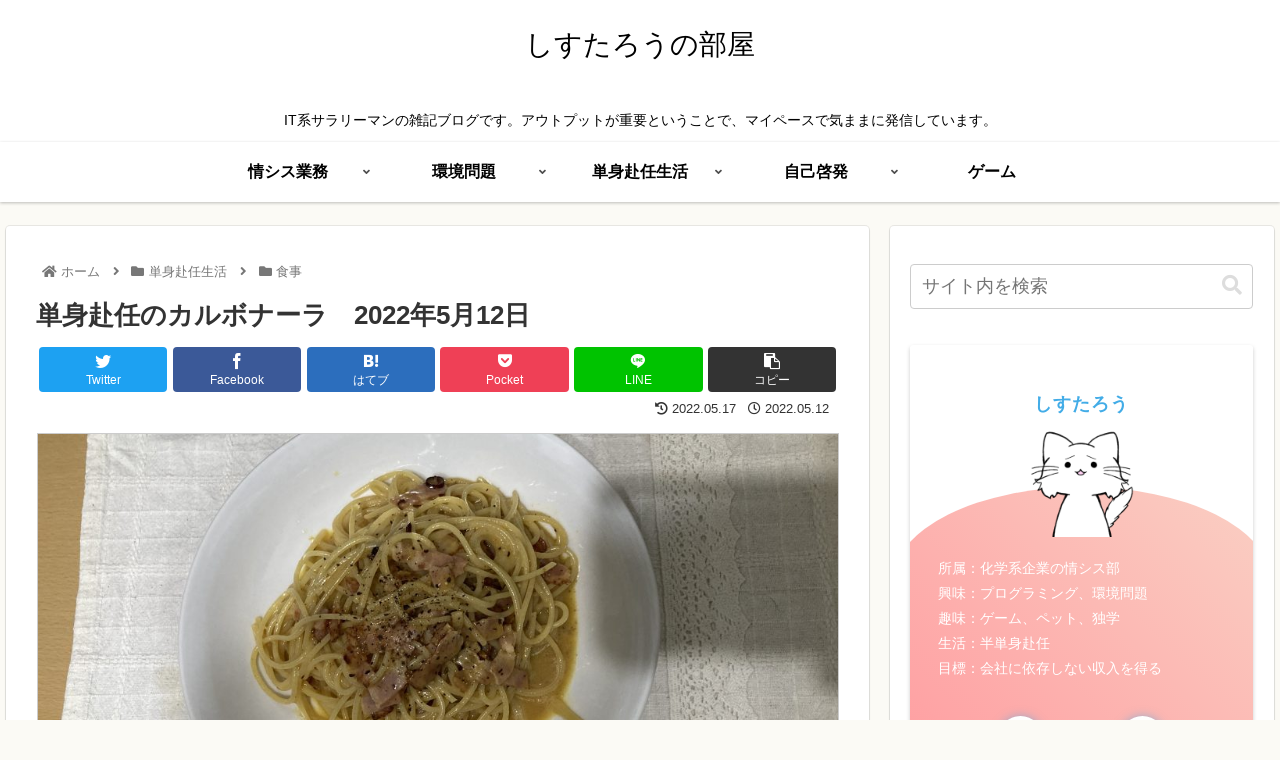

--- FILE ---
content_type: text/html; charset=UTF-8
request_url: https://othernote.net/businessbachelor/meal/meal20220512/
body_size: 34261
content:
<!doctype html>
<html lang="ja">

<head>
<meta charset="utf-8">
<meta http-equiv="X-UA-Compatible" content="IE=edge">
<meta name="viewport" content="width=device-width, initial-scale=1.0, viewport-fit=cover"/>
<meta name="referrer" content="no-referrer-when-downgrade"/>

      
<!-- Global site tag (gtag.js) - Google Analytics -->
<script async src="https://www.googletagmanager.com/gtag/js?id=UA-164367354-1"></script>
<script>
  window.dataLayer = window.dataLayer || [];
  function gtag(){dataLayer.push(arguments);}
  gtag('js', new Date());

  gtag('config', 'UA-164367354-1');
</script>
<!-- /Global site tag (gtag.js) - Google Analytics -->

      
  <!-- preconnect dns-prefetch -->
<link rel="preconnect dns-prefetch" href="//www.googletagmanager.com">
<link rel="preconnect dns-prefetch" href="//www.google-analytics.com">
<link rel="preconnect dns-prefetch" href="//ajax.googleapis.com">
<link rel="preconnect dns-prefetch" href="//cdnjs.cloudflare.com">
<link rel="preconnect dns-prefetch" href="//pagead2.googlesyndication.com">
<link rel="preconnect dns-prefetch" href="//googleads.g.doubleclick.net">
<link rel="preconnect dns-prefetch" href="//tpc.googlesyndication.com">
<link rel="preconnect dns-prefetch" href="//ad.doubleclick.net">
<link rel="preconnect dns-prefetch" href="//www.gstatic.com">
<link rel="preconnect dns-prefetch" href="//cse.google.com">
<link rel="preconnect dns-prefetch" href="//fonts.gstatic.com">
<link rel="preconnect dns-prefetch" href="//fonts.googleapis.com">
<link rel="preconnect dns-prefetch" href="//cms.quantserve.com">
<link rel="preconnect dns-prefetch" href="//secure.gravatar.com">
<link rel="preconnect dns-prefetch" href="//cdn.syndication.twimg.com">
<link rel="preconnect dns-prefetch" href="//cdn.jsdelivr.net">
<link rel="preconnect dns-prefetch" href="//images-fe.ssl-images-amazon.com">
<link rel="preconnect dns-prefetch" href="//completion.amazon.com">
<link rel="preconnect dns-prefetch" href="//m.media-amazon.com">
<link rel="preconnect dns-prefetch" href="//i.moshimo.com">
<link rel="preconnect dns-prefetch" href="//aml.valuecommerce.com">
<link rel="preconnect dns-prefetch" href="//dalc.valuecommerce.com">
<link rel="preconnect dns-prefetch" href="//dalb.valuecommerce.com">
<title>単身赴任のカルボナーラ　2022年5月12日　  |  しすたろうの部屋</title>
<meta name='robots' content='max-image-preview:large' />

<!-- OGP -->
<meta property="og:type" content="article">
<meta property="og:description" content="お手軽カルボナーラ2022/5/12の食事記録です。今日は写真を撮りましたが、慣れてないせいで写りはお察しください。朝食食パン　1枚　11.63円ヨーグルト　　25円くらいトマトはお昼の残りなので、お昼に加算合計　37円くらい。朝食昼食チ.">
<meta property="og:title" content="単身赴任のカルボナーラ　2022年5月12日　">
<meta property="og:url" content="https://othernote.net/businessbachelor/meal/meal20220512/">
<meta property="og:image" content="https://othernote.net/wp/wp-content/uploads/2022/05/img_2889-scaled-e1652361044800.jpg">
<meta property="og:site_name" content="しすたろうの部屋">
<meta property="og:locale" content="ja_JP">
<meta property="article:published_time" content="2022-05-12T22:45:09+09:00" />
<meta property="article:modified_time" content="2022-05-17T23:21:24+09:00" />
<meta property="article:section" content="食事">
<!-- /OGP -->

<!-- Twitter Card -->
<meta name="twitter:card" content="summary_large_image">
<meta property="twitter:description" content="お手軽カルボナーラ2022/5/12の食事記録です。今日は写真を撮りましたが、慣れてないせいで写りはお察しください。朝食食パン　1枚　11.63円ヨーグルト　　25円くらいトマトはお昼の残りなので、お昼に加算合計　37円くらい。朝食昼食チ.">
<meta property="twitter:title" content="単身赴任のカルボナーラ　2022年5月12日　">
<meta property="twitter:url" content="https://othernote.net/businessbachelor/meal/meal20220512/">
<meta name="twitter:image" content="https://othernote.net/wp/wp-content/uploads/2022/05/img_2889-scaled-e1652361044800.jpg">
<meta name="twitter:domain" content="othernote.net">
<!-- /Twitter Card -->
<link rel='dns-prefetch' href='//ajax.googleapis.com' />
<link rel='dns-prefetch' href='//cdnjs.cloudflare.com' />
<link rel="alternate" type="application/rss+xml" title="しすたろうの部屋 &raquo; フィード" href="https://othernote.net/feed/" />
<link rel="alternate" type="application/rss+xml" title="しすたろうの部屋 &raquo; コメントフィード" href="https://othernote.net/comments/feed/" />
<style id='wp-img-auto-sizes-contain-inline-css'>
img:is([sizes=auto i],[sizes^="auto," i]){contain-intrinsic-size:3000px 1500px}
/*# sourceURL=wp-img-auto-sizes-contain-inline-css */
</style>
<link rel='stylesheet' id='cocoon-style-css' href='https://othernote.net/wp/wp-content/themes/cocoon-master/style.css?ver=6.9&#038;fver=20220512123151' media='all' />
<link rel='stylesheet' id='cocoon-keyframes-css' href='https://othernote.net/wp/wp-content/themes/cocoon-master/keyframes.css?ver=6.9&#038;fver=20220512123151' media='all' />
<link rel='stylesheet' id='font-awesome-style-css' href='https://othernote.net/wp/wp-content/themes/cocoon-master/webfonts/fontawesome5/css/all.min.css?ver=6.9&#038;fver=20220512123150' media='all' />
<link rel='stylesheet' id='font-awesome5-update-style-css' href='https://othernote.net/wp/wp-content/themes/cocoon-master/css/fontawesome5.css?ver=6.9&#038;fver=20220512123149' media='all' />
<link rel='stylesheet' id='icomoon-style-css' href='https://othernote.net/wp/wp-content/themes/cocoon-master/webfonts/icomoon/style.css?ver=6.9&#038;fver=20220512123151' media='all' />
<link rel='stylesheet' id='baguettebox-style-css' href='https://othernote.net/wp/wp-content/themes/cocoon-master/plugins/baguettebox/dist/baguetteBox.min.css?ver=6.9&#038;fver=20220512123149' media='all' />
<link rel='stylesheet' id='cocoon-skin-style-css' href='https://othernote.net/wp/wp-content/themes/cocoon-master/skins/skin-colors-yellow/style.css?ver=6.9&#038;fver=20220512123150' media='all' />
<style id='cocoon-skin-style-inline-css'>
.header .header-in{min-height:130px}.header{background-color:#fff}.header,.header .site-name-text{color:#000}#header-container .navi,#navi .navi-in>.menu-header .sub-menu{background-color:#fff}#navi .navi-in a,#navi .navi-in a:hover{color:#fff}#navi .navi-in a,#navi .navi-in a:hover{color:#000}#navi .navi-in a:hover{background-color:rgba(255,255,255,.2)}.cat-label.cat-label-58,.cat-link.cat-link-58{background-color:#a4d680;color:#fff}.cat-label.cat-label-58,.cat-link.cat-link-58{color:#8224e3}.main{width:860px}.sidebar{width:376px}@media screen and (max-width:1280px){.wrap{width:auto}.main,.sidebar,.sidebar-left .main,.sidebar-left .sidebar{margin:0 .5%}.main{width:67.4%}.sidebar{padding:1.5%;width:30%}.entry-card-thumb{width:38%}.entry-card-content{margin-left:40%}}body::after{content:url(https://othernote.net/wp/wp-content/themes/cocoon-master/lib/analytics/access.php?post_id=1762&post_type=post)!important;visibility:hidden;position:absolute;bottom:0;right:0;width:1px;height:1px;overflow:hidden;display:inline!important}.toc-checkbox{display:none}.toc-content{visibility:hidden;height:0;opacity:.2;transition:all .5s ease-out}.toc-checkbox:checked~.toc-content{visibility:visible;padding-top:.6em;height:100%;opacity:1}.toc-title::after{content:'[開く]';margin-left:.5em;cursor:pointer;font-size:.8em}.toc-title:hover::after{text-decoration:underline}.toc-checkbox:checked+.toc-title::after{content:'[閉じる]'}#respond{display:none}#footer{background:#85a2bf}#footer,#footer a,.footer-title{color:#000}.entry-content>*,.demo .entry-content p{line-height:1.8}.entry-content>*,.article p,.demo .entry-content p,.article dl,.article ul,.article ol,.article blockquote,.article pre,.article table,.article .toc,.body .article,.body .column-wrap,.body .new-entry-cards,.body .popular-entry-cards,.body .navi-entry-cards,.body .box-menus,.body .ranking-item,.body .rss-entry-cards,.body .widget,.body .author-box,.body .blogcard-wrap,.body .login-user-only,.body .information-box,.body .question-box,.body .alert-box,.body .information,.body .question,.body .alert,.body .memo-box,.body .comment-box,.body .common-icon-box,.body .blank-box,.body .button-block,.body .micro-bottom,.body .caption-box,.body .tab-caption-box,.body .label-box,.body .toggle-wrap,.body .wp-block-image,.body .booklink-box,.body .kaerebalink-box,.body .tomarebalink-box,.body .product-item-box,.body .speech-wrap,.body .wp-block-categories,.body .wp-block-archives,.body .wp-block-archives-dropdown,.body .wp-block-calendar,.body .ad-area,.body .wp-block-gallery,.body .wp-block-audio,.body .wp-block-cover,.body .wp-block-file,.body .wp-block-media-text,.body .wp-block-video,.body .wp-block-buttons,.body .wp-block-columns,.body .wp-block-separator,.body .components-placeholder,.body .wp-block-search,.body .wp-block-social-links,.body .timeline-box,.body .blogcard-type,.body .btn-wrap,.body .btn-wrap a,.body .block-box,.body .wp-block-embed,.body .wp-block-group,.body .wp-block-table,.body .scrollable-table,.body .wp-block-separator,.body .wp-block,.body .video-container,.comment-area,.related-entries,.pager-post-navi,.comment-respond,.is-root-container>*,[data-type="core/freeform"]{margin-bottom:1.4em}.article h2,.article h3,.article h4,.article h5,.article h6{margin-bottom:1.26em}@media screen and (max-width:480px){.body,.menu-content{font-size:16px}}@media screen and (max-width:781px){.wp-block-column{margin-bottom:1.4em}}@media screen and (max-width:599px){.column-wrap>div{margin-bottom:1.4em}}.article h2,.article h3,.article h4,.article h5,.article h6{margin-top:1.87em}.article .micro-top{margin-bottom:.28em}.article .micro-bottom{margin-top:-1.26em}.article .micro-balloon{margin-bottom:.7em}.article .micro-bottom.micro-balloon{margin-top:-.98em}.blank-box.bb-key-color{border-color:#19448e}.iic-key-color li::before{color:#19448e}.blank-box.bb-tab.bb-key-color::before{background-color:#19448e}.tb-key-color .toggle-button{border:1px solid #19448e;background:#19448e;color:#fff}.tb-key-color .toggle-button::before{color:#ccc}.tb-key-color .toggle-checkbox:checked~.toggle-content{border-color:#19448e}.cb-key-color.caption-box{border-color:#19448e}.cb-key-color .caption-box-label{background-color:#19448e;color:#fff}.tcb-key-color .tab-caption-box-label{background-color:#19448e;color:#fff}.tcb-key-color .tab-caption-box-content{border-color:#19448e}.lb-key-color .label-box-content{border-color:#19448e}.mc-key-color{background-color:#19448e;color:#fff;border:0}.mc-key-color.micro-bottom::after{border-bottom-color:#19448e;border-top-color:transparent}.mc-key-color::before{border-top-color:transparent;border-bottom-color:transparent}.mc-key-color::after{border-top-color:#19448e}.btn-key-color,.btn-wrap.btn-wrap-key-color>a{background-color:#19448e}.has-text-color.has-key-color-color{color:#19448e}.has-background.has-key-color-background-color{background-color:#19448e}.body.article,body#tinymce.wp-editor{background-color:#fff}.body.article,.editor-post-title__block .editor-post-title__input,body#tinymce.wp-editor{color:#333}html .body .has-key-color-background-color{background-color:#19448e}html .body .has-key-color-color{color:#19448e}html .body .has-key-color-color .toggle-button::before{color:#19448e}html .body .has-key-color-border-color{border-color:#19448e}html .body .btn-wrap.has-key-color-background-color>a{background-color:#19448e}html .body .btn-wrap.has-key-color-color>a{color:#19448e}html .body .btn-wrap.has-key-color-border-color>a{border-color:#19448e}html .body .bb-tab.has-key-color-border-color .bb-label{background-color:#19448e}html .body .toggle-wrap.has-key-color-color .toggle-button,html .body .toggle-wrap.has-key-color-color .toggle-button:before{color:#19448e}html .body .toggle-wrap.has-key-color-border-color .toggle-button{background-color:#19448e}html .body .toggle-wrap.has-key-color-border-color .toggle-button,.toggle-wrap.has-key-color-border-color .toggle-content{border-color:#19448e}html .body .iconlist-box.has-key-color-icon-color li::before{color:#19448e}html .body .micro-balloon.has-key-color-color{color:#19448e}html .body .micro-balloon.has-key-color-background-color{background-color:#19448e;border-color:transparent}html .body .micro-balloon.has-key-color-background-color.micro-bottom::after{border-bottom-color:#19448e;border-top-color:transparent}html .body .micro-balloon.has-key-color-background-color::before{border-top-color:transparent;border-bottom-color:transparent}html .body .micro-balloon.has-key-color-background-color::after{border-top-color:#19448e}html .body .micro-balloon.has-border-color.has-key-color-border-color{border-color:#19448e}html .body .micro-balloon.micro-top.has-key-color-border-color::before{border-top-color:#19448e}html .body .micro-balloon.micro-bottom.has-key-color-border-color::before{border-bottom-color:#19448e}html .body .caption-box.has-key-color-border-color .box-label{background-color:#19448e}html .body .tab-caption-box.has-key-color-border-color .box-label{background-color:#19448e}html .body .tab-caption-box.has-key-color-border-color .box-content{border-color:#19448e}html .body .tab-caption-box.has-key-color-background-color .box-content{background-color:#19448e}html .body .label-box.has-key-color-border-color .box-content{border-color:#19448e}html .body .label-box.has-key-color-background-color .box-content{background-color:#19448e}html .body .speech-balloon.has-key-color-background-color{background-color:#19448e}html .body .speech-balloon.has-text-color.has-key-color-color{color:#19448e}html .body .speech-balloon.has-key-color-border-color{border-color:#19448e}html .body .sbp-l .speech-balloon.has-key-color-border-color::before{border-right-color:#19448e}html .body .sbp-r .speech-balloon.has-key-color-border-color::before{border-left-color:#19448e}html .body .sbp-l .speech-balloon.has-key-color-background-color::after{border-right-color:#19448e}html .body .sbp-r .speech-balloon.has-key-color-background-color::after{border-left-color:#19448e}html .body .sbs-line.sbp-r .speech-balloon.has-key-color-background-color{background-color:#19448e}html .body .sbs-line.sbp-r .speech-balloon.has-key-color-border-color{border-color:#19448e}html .body .speech-wraphtml .body .sbs-think .speech-balloon.has-key-color-border-color::before,html .body .speech-wrap.sbs-think .speech-balloon.has-key-color-border-color::after{border-color:#19448e}html .body .sbs-think .speech-balloon.has-key-color-background-color::before,html .body .sbs-think .speech-balloon.has-key-color-background-color::after{background-color:#19448e}html .body .sbs-think .speech-balloon.has-key-color-border-color::before{border-color:#19448e}html .body .timeline-box.has-key-color-point-color .timeline-item::before{background-color:#19448e}html .body .has-key-color-question-color .faq-question-label{color:#19448e}html .body .has-key-color-answer-color .faq-answer-label{color:#19448e}html .body .is-style-square.has-key-color-question-color .faq-question-label{color:#fff;background-color:#19448e}html .body .is-style-square.has-key-color-answer-color .faq-answer-label{color:#fff;background-color:#19448e}html .body .has-red-background-color{background-color:#e60033}html .body .has-red-color{color:#e60033}html .body .has-red-color .toggle-button::before{color:#e60033}html .body .has-red-border-color{border-color:#e60033}html .body .btn-wrap.has-red-background-color>a{background-color:#e60033}html .body .btn-wrap.has-red-color>a{color:#e60033}html .body .btn-wrap.has-red-border-color>a{border-color:#e60033}html .body .bb-tab.has-red-border-color .bb-label{background-color:#e60033}html .body .toggle-wrap.has-red-color .toggle-button,html .body .toggle-wrap.has-red-color .toggle-button:before{color:#e60033}html .body .toggle-wrap.has-red-border-color .toggle-button{background-color:#e60033}html .body .toggle-wrap.has-red-border-color .toggle-button,.toggle-wrap.has-red-border-color .toggle-content{border-color:#e60033}html .body .iconlist-box.has-red-icon-color li::before{color:#e60033}html .body .micro-balloon.has-red-color{color:#e60033}html .body .micro-balloon.has-red-background-color{background-color:#e60033;border-color:transparent}html .body .micro-balloon.has-red-background-color.micro-bottom::after{border-bottom-color:#e60033;border-top-color:transparent}html .body .micro-balloon.has-red-background-color::before{border-top-color:transparent;border-bottom-color:transparent}html .body .micro-balloon.has-red-background-color::after{border-top-color:#e60033}html .body .micro-balloon.has-border-color.has-red-border-color{border-color:#e60033}html .body .micro-balloon.micro-top.has-red-border-color::before{border-top-color:#e60033}html .body .micro-balloon.micro-bottom.has-red-border-color::before{border-bottom-color:#e60033}html .body .caption-box.has-red-border-color .box-label{background-color:#e60033}html .body .tab-caption-box.has-red-border-color .box-label{background-color:#e60033}html .body .tab-caption-box.has-red-border-color .box-content{border-color:#e60033}html .body .tab-caption-box.has-red-background-color .box-content{background-color:#e60033}html .body .label-box.has-red-border-color .box-content{border-color:#e60033}html .body .label-box.has-red-background-color .box-content{background-color:#e60033}html .body .speech-balloon.has-red-background-color{background-color:#e60033}html .body .speech-balloon.has-text-color.has-red-color{color:#e60033}html .body .speech-balloon.has-red-border-color{border-color:#e60033}html .body .sbp-l .speech-balloon.has-red-border-color::before{border-right-color:#e60033}html .body .sbp-r .speech-balloon.has-red-border-color::before{border-left-color:#e60033}html .body .sbp-l .speech-balloon.has-red-background-color::after{border-right-color:#e60033}html .body .sbp-r .speech-balloon.has-red-background-color::after{border-left-color:#e60033}html .body .sbs-line.sbp-r .speech-balloon.has-red-background-color{background-color:#e60033}html .body .sbs-line.sbp-r .speech-balloon.has-red-border-color{border-color:#e60033}html .body .speech-wraphtml .body .sbs-think .speech-balloon.has-red-border-color::before,html .body .speech-wrap.sbs-think .speech-balloon.has-red-border-color::after{border-color:#e60033}html .body .sbs-think .speech-balloon.has-red-background-color::before,html .body .sbs-think .speech-balloon.has-red-background-color::after{background-color:#e60033}html .body .sbs-think .speech-balloon.has-red-border-color::before{border-color:#e60033}html .body .timeline-box.has-red-point-color .timeline-item::before{background-color:#e60033}html .body .has-red-question-color .faq-question-label{color:#e60033}html .body .has-red-answer-color .faq-answer-label{color:#e60033}html .body .is-style-square.has-red-question-color .faq-question-label{color:#fff;background-color:#e60033}html .body .is-style-square.has-red-answer-color .faq-answer-label{color:#fff;background-color:#e60033}html .body .has-pink-background-color{background-color:#e95295}html .body .has-pink-color{color:#e95295}html .body .has-pink-color .toggle-button::before{color:#e95295}html .body .has-pink-border-color{border-color:#e95295}html .body .btn-wrap.has-pink-background-color>a{background-color:#e95295}html .body .btn-wrap.has-pink-color>a{color:#e95295}html .body .btn-wrap.has-pink-border-color>a{border-color:#e95295}html .body .bb-tab.has-pink-border-color .bb-label{background-color:#e95295}html .body .toggle-wrap.has-pink-color .toggle-button,html .body .toggle-wrap.has-pink-color .toggle-button:before{color:#e95295}html .body .toggle-wrap.has-pink-border-color .toggle-button{background-color:#e95295}html .body .toggle-wrap.has-pink-border-color .toggle-button,.toggle-wrap.has-pink-border-color .toggle-content{border-color:#e95295}html .body .iconlist-box.has-pink-icon-color li::before{color:#e95295}html .body .micro-balloon.has-pink-color{color:#e95295}html .body .micro-balloon.has-pink-background-color{background-color:#e95295;border-color:transparent}html .body .micro-balloon.has-pink-background-color.micro-bottom::after{border-bottom-color:#e95295;border-top-color:transparent}html .body .micro-balloon.has-pink-background-color::before{border-top-color:transparent;border-bottom-color:transparent}html .body .micro-balloon.has-pink-background-color::after{border-top-color:#e95295}html .body .micro-balloon.has-border-color.has-pink-border-color{border-color:#e95295}html .body .micro-balloon.micro-top.has-pink-border-color::before{border-top-color:#e95295}html .body .micro-balloon.micro-bottom.has-pink-border-color::before{border-bottom-color:#e95295}html .body .caption-box.has-pink-border-color .box-label{background-color:#e95295}html .body .tab-caption-box.has-pink-border-color .box-label{background-color:#e95295}html .body .tab-caption-box.has-pink-border-color .box-content{border-color:#e95295}html .body .tab-caption-box.has-pink-background-color .box-content{background-color:#e95295}html .body .label-box.has-pink-border-color .box-content{border-color:#e95295}html .body .label-box.has-pink-background-color .box-content{background-color:#e95295}html .body .speech-balloon.has-pink-background-color{background-color:#e95295}html .body .speech-balloon.has-text-color.has-pink-color{color:#e95295}html .body .speech-balloon.has-pink-border-color{border-color:#e95295}html .body .sbp-l .speech-balloon.has-pink-border-color::before{border-right-color:#e95295}html .body .sbp-r .speech-balloon.has-pink-border-color::before{border-left-color:#e95295}html .body .sbp-l .speech-balloon.has-pink-background-color::after{border-right-color:#e95295}html .body .sbp-r .speech-balloon.has-pink-background-color::after{border-left-color:#e95295}html .body .sbs-line.sbp-r .speech-balloon.has-pink-background-color{background-color:#e95295}html .body .sbs-line.sbp-r .speech-balloon.has-pink-border-color{border-color:#e95295}html .body .speech-wraphtml .body .sbs-think .speech-balloon.has-pink-border-color::before,html .body .speech-wrap.sbs-think .speech-balloon.has-pink-border-color::after{border-color:#e95295}html .body .sbs-think .speech-balloon.has-pink-background-color::before,html .body .sbs-think .speech-balloon.has-pink-background-color::after{background-color:#e95295}html .body .sbs-think .speech-balloon.has-pink-border-color::before{border-color:#e95295}html .body .timeline-box.has-pink-point-color .timeline-item::before{background-color:#e95295}html .body .has-pink-question-color .faq-question-label{color:#e95295}html .body .has-pink-answer-color .faq-answer-label{color:#e95295}html .body .is-style-square.has-pink-question-color .faq-question-label{color:#fff;background-color:#e95295}html .body .is-style-square.has-pink-answer-color .faq-answer-label{color:#fff;background-color:#e95295}html .body .has-purple-background-color{background-color:#884898}html .body .has-purple-color{color:#884898}html .body .has-purple-color .toggle-button::before{color:#884898}html .body .has-purple-border-color{border-color:#884898}html .body .btn-wrap.has-purple-background-color>a{background-color:#884898}html .body .btn-wrap.has-purple-color>a{color:#884898}html .body .btn-wrap.has-purple-border-color>a{border-color:#884898}html .body .bb-tab.has-purple-border-color .bb-label{background-color:#884898}html .body .toggle-wrap.has-purple-color .toggle-button,html .body .toggle-wrap.has-purple-color .toggle-button:before{color:#884898}html .body .toggle-wrap.has-purple-border-color .toggle-button{background-color:#884898}html .body .toggle-wrap.has-purple-border-color .toggle-button,.toggle-wrap.has-purple-border-color .toggle-content{border-color:#884898}html .body .iconlist-box.has-purple-icon-color li::before{color:#884898}html .body .micro-balloon.has-purple-color{color:#884898}html .body .micro-balloon.has-purple-background-color{background-color:#884898;border-color:transparent}html .body .micro-balloon.has-purple-background-color.micro-bottom::after{border-bottom-color:#884898;border-top-color:transparent}html .body .micro-balloon.has-purple-background-color::before{border-top-color:transparent;border-bottom-color:transparent}html .body .micro-balloon.has-purple-background-color::after{border-top-color:#884898}html .body .micro-balloon.has-border-color.has-purple-border-color{border-color:#884898}html .body .micro-balloon.micro-top.has-purple-border-color::before{border-top-color:#884898}html .body .micro-balloon.micro-bottom.has-purple-border-color::before{border-bottom-color:#884898}html .body .caption-box.has-purple-border-color .box-label{background-color:#884898}html .body .tab-caption-box.has-purple-border-color .box-label{background-color:#884898}html .body .tab-caption-box.has-purple-border-color .box-content{border-color:#884898}html .body .tab-caption-box.has-purple-background-color .box-content{background-color:#884898}html .body .label-box.has-purple-border-color .box-content{border-color:#884898}html .body .label-box.has-purple-background-color .box-content{background-color:#884898}html .body .speech-balloon.has-purple-background-color{background-color:#884898}html .body .speech-balloon.has-text-color.has-purple-color{color:#884898}html .body .speech-balloon.has-purple-border-color{border-color:#884898}html .body .sbp-l .speech-balloon.has-purple-border-color::before{border-right-color:#884898}html .body .sbp-r .speech-balloon.has-purple-border-color::before{border-left-color:#884898}html .body .sbp-l .speech-balloon.has-purple-background-color::after{border-right-color:#884898}html .body .sbp-r .speech-balloon.has-purple-background-color::after{border-left-color:#884898}html .body .sbs-line.sbp-r .speech-balloon.has-purple-background-color{background-color:#884898}html .body .sbs-line.sbp-r .speech-balloon.has-purple-border-color{border-color:#884898}html .body .speech-wraphtml .body .sbs-think .speech-balloon.has-purple-border-color::before,html .body .speech-wrap.sbs-think .speech-balloon.has-purple-border-color::after{border-color:#884898}html .body .sbs-think .speech-balloon.has-purple-background-color::before,html .body .sbs-think .speech-balloon.has-purple-background-color::after{background-color:#884898}html .body .sbs-think .speech-balloon.has-purple-border-color::before{border-color:#884898}html .body .timeline-box.has-purple-point-color .timeline-item::before{background-color:#884898}html .body .has-purple-question-color .faq-question-label{color:#884898}html .body .has-purple-answer-color .faq-answer-label{color:#884898}html .body .is-style-square.has-purple-question-color .faq-question-label{color:#fff;background-color:#884898}html .body .is-style-square.has-purple-answer-color .faq-answer-label{color:#fff;background-color:#884898}html .body .has-deep-background-color{background-color:#55295b}html .body .has-deep-color{color:#55295b}html .body .has-deep-color .toggle-button::before{color:#55295b}html .body .has-deep-border-color{border-color:#55295b}html .body .btn-wrap.has-deep-background-color>a{background-color:#55295b}html .body .btn-wrap.has-deep-color>a{color:#55295b}html .body .btn-wrap.has-deep-border-color>a{border-color:#55295b}html .body .bb-tab.has-deep-border-color .bb-label{background-color:#55295b}html .body .toggle-wrap.has-deep-color .toggle-button,html .body .toggle-wrap.has-deep-color .toggle-button:before{color:#55295b}html .body .toggle-wrap.has-deep-border-color .toggle-button{background-color:#55295b}html .body .toggle-wrap.has-deep-border-color .toggle-button,.toggle-wrap.has-deep-border-color .toggle-content{border-color:#55295b}html .body .iconlist-box.has-deep-icon-color li::before{color:#55295b}html .body .micro-balloon.has-deep-color{color:#55295b}html .body .micro-balloon.has-deep-background-color{background-color:#55295b;border-color:transparent}html .body .micro-balloon.has-deep-background-color.micro-bottom::after{border-bottom-color:#55295b;border-top-color:transparent}html .body .micro-balloon.has-deep-background-color::before{border-top-color:transparent;border-bottom-color:transparent}html .body .micro-balloon.has-deep-background-color::after{border-top-color:#55295b}html .body .micro-balloon.has-border-color.has-deep-border-color{border-color:#55295b}html .body .micro-balloon.micro-top.has-deep-border-color::before{border-top-color:#55295b}html .body .micro-balloon.micro-bottom.has-deep-border-color::before{border-bottom-color:#55295b}html .body .caption-box.has-deep-border-color .box-label{background-color:#55295b}html .body .tab-caption-box.has-deep-border-color .box-label{background-color:#55295b}html .body .tab-caption-box.has-deep-border-color .box-content{border-color:#55295b}html .body .tab-caption-box.has-deep-background-color .box-content{background-color:#55295b}html .body .label-box.has-deep-border-color .box-content{border-color:#55295b}html .body .label-box.has-deep-background-color .box-content{background-color:#55295b}html .body .speech-balloon.has-deep-background-color{background-color:#55295b}html .body .speech-balloon.has-text-color.has-deep-color{color:#55295b}html .body .speech-balloon.has-deep-border-color{border-color:#55295b}html .body .sbp-l .speech-balloon.has-deep-border-color::before{border-right-color:#55295b}html .body .sbp-r .speech-balloon.has-deep-border-color::before{border-left-color:#55295b}html .body .sbp-l .speech-balloon.has-deep-background-color::after{border-right-color:#55295b}html .body .sbp-r .speech-balloon.has-deep-background-color::after{border-left-color:#55295b}html .body .sbs-line.sbp-r .speech-balloon.has-deep-background-color{background-color:#55295b}html .body .sbs-line.sbp-r .speech-balloon.has-deep-border-color{border-color:#55295b}html .body .speech-wraphtml .body .sbs-think .speech-balloon.has-deep-border-color::before,html .body .speech-wrap.sbs-think .speech-balloon.has-deep-border-color::after{border-color:#55295b}html .body .sbs-think .speech-balloon.has-deep-background-color::before,html .body .sbs-think .speech-balloon.has-deep-background-color::after{background-color:#55295b}html .body .sbs-think .speech-balloon.has-deep-border-color::before{border-color:#55295b}html .body .timeline-box.has-deep-point-color .timeline-item::before{background-color:#55295b}html .body .has-deep-question-color .faq-question-label{color:#55295b}html .body .has-deep-answer-color .faq-answer-label{color:#55295b}html .body .is-style-square.has-deep-question-color .faq-question-label{color:#fff;background-color:#55295b}html .body .is-style-square.has-deep-answer-color .faq-answer-label{color:#fff;background-color:#55295b}html .body .has-indigo-background-color{background-color:#1e50a2}html .body .has-indigo-color{color:#1e50a2}html .body .has-indigo-color .toggle-button::before{color:#1e50a2}html .body .has-indigo-border-color{border-color:#1e50a2}html .body .btn-wrap.has-indigo-background-color>a{background-color:#1e50a2}html .body .btn-wrap.has-indigo-color>a{color:#1e50a2}html .body .btn-wrap.has-indigo-border-color>a{border-color:#1e50a2}html .body .bb-tab.has-indigo-border-color .bb-label{background-color:#1e50a2}html .body .toggle-wrap.has-indigo-color .toggle-button,html .body .toggle-wrap.has-indigo-color .toggle-button:before{color:#1e50a2}html .body .toggle-wrap.has-indigo-border-color .toggle-button{background-color:#1e50a2}html .body .toggle-wrap.has-indigo-border-color .toggle-button,.toggle-wrap.has-indigo-border-color .toggle-content{border-color:#1e50a2}html .body .iconlist-box.has-indigo-icon-color li::before{color:#1e50a2}html .body .micro-balloon.has-indigo-color{color:#1e50a2}html .body .micro-balloon.has-indigo-background-color{background-color:#1e50a2;border-color:transparent}html .body .micro-balloon.has-indigo-background-color.micro-bottom::after{border-bottom-color:#1e50a2;border-top-color:transparent}html .body .micro-balloon.has-indigo-background-color::before{border-top-color:transparent;border-bottom-color:transparent}html .body .micro-balloon.has-indigo-background-color::after{border-top-color:#1e50a2}html .body .micro-balloon.has-border-color.has-indigo-border-color{border-color:#1e50a2}html .body .micro-balloon.micro-top.has-indigo-border-color::before{border-top-color:#1e50a2}html .body .micro-balloon.micro-bottom.has-indigo-border-color::before{border-bottom-color:#1e50a2}html .body .caption-box.has-indigo-border-color .box-label{background-color:#1e50a2}html .body .tab-caption-box.has-indigo-border-color .box-label{background-color:#1e50a2}html .body .tab-caption-box.has-indigo-border-color .box-content{border-color:#1e50a2}html .body .tab-caption-box.has-indigo-background-color .box-content{background-color:#1e50a2}html .body .label-box.has-indigo-border-color .box-content{border-color:#1e50a2}html .body .label-box.has-indigo-background-color .box-content{background-color:#1e50a2}html .body .speech-balloon.has-indigo-background-color{background-color:#1e50a2}html .body .speech-balloon.has-text-color.has-indigo-color{color:#1e50a2}html .body .speech-balloon.has-indigo-border-color{border-color:#1e50a2}html .body .sbp-l .speech-balloon.has-indigo-border-color::before{border-right-color:#1e50a2}html .body .sbp-r .speech-balloon.has-indigo-border-color::before{border-left-color:#1e50a2}html .body .sbp-l .speech-balloon.has-indigo-background-color::after{border-right-color:#1e50a2}html .body .sbp-r .speech-balloon.has-indigo-background-color::after{border-left-color:#1e50a2}html .body .sbs-line.sbp-r .speech-balloon.has-indigo-background-color{background-color:#1e50a2}html .body .sbs-line.sbp-r .speech-balloon.has-indigo-border-color{border-color:#1e50a2}html .body .speech-wraphtml .body .sbs-think .speech-balloon.has-indigo-border-color::before,html .body .speech-wrap.sbs-think .speech-balloon.has-indigo-border-color::after{border-color:#1e50a2}html .body .sbs-think .speech-balloon.has-indigo-background-color::before,html .body .sbs-think .speech-balloon.has-indigo-background-color::after{background-color:#1e50a2}html .body .sbs-think .speech-balloon.has-indigo-border-color::before{border-color:#1e50a2}html .body .timeline-box.has-indigo-point-color .timeline-item::before{background-color:#1e50a2}html .body .has-indigo-question-color .faq-question-label{color:#1e50a2}html .body .has-indigo-answer-color .faq-answer-label{color:#1e50a2}html .body .is-style-square.has-indigo-question-color .faq-question-label{color:#fff;background-color:#1e50a2}html .body .is-style-square.has-indigo-answer-color .faq-answer-label{color:#fff;background-color:#1e50a2}html .body .has-blue-background-color{background-color:#0095d9}html .body .has-blue-color{color:#0095d9}html .body .has-blue-color .toggle-button::before{color:#0095d9}html .body .has-blue-border-color{border-color:#0095d9}html .body .btn-wrap.has-blue-background-color>a{background-color:#0095d9}html .body .btn-wrap.has-blue-color>a{color:#0095d9}html .body .btn-wrap.has-blue-border-color>a{border-color:#0095d9}html .body .bb-tab.has-blue-border-color .bb-label{background-color:#0095d9}html .body .toggle-wrap.has-blue-color .toggle-button,html .body .toggle-wrap.has-blue-color .toggle-button:before{color:#0095d9}html .body .toggle-wrap.has-blue-border-color .toggle-button{background-color:#0095d9}html .body .toggle-wrap.has-blue-border-color .toggle-button,.toggle-wrap.has-blue-border-color .toggle-content{border-color:#0095d9}html .body .iconlist-box.has-blue-icon-color li::before{color:#0095d9}html .body .micro-balloon.has-blue-color{color:#0095d9}html .body .micro-balloon.has-blue-background-color{background-color:#0095d9;border-color:transparent}html .body .micro-balloon.has-blue-background-color.micro-bottom::after{border-bottom-color:#0095d9;border-top-color:transparent}html .body .micro-balloon.has-blue-background-color::before{border-top-color:transparent;border-bottom-color:transparent}html .body .micro-balloon.has-blue-background-color::after{border-top-color:#0095d9}html .body .micro-balloon.has-border-color.has-blue-border-color{border-color:#0095d9}html .body .micro-balloon.micro-top.has-blue-border-color::before{border-top-color:#0095d9}html .body .micro-balloon.micro-bottom.has-blue-border-color::before{border-bottom-color:#0095d9}html .body .caption-box.has-blue-border-color .box-label{background-color:#0095d9}html .body .tab-caption-box.has-blue-border-color .box-label{background-color:#0095d9}html .body .tab-caption-box.has-blue-border-color .box-content{border-color:#0095d9}html .body .tab-caption-box.has-blue-background-color .box-content{background-color:#0095d9}html .body .label-box.has-blue-border-color .box-content{border-color:#0095d9}html .body .label-box.has-blue-background-color .box-content{background-color:#0095d9}html .body .speech-balloon.has-blue-background-color{background-color:#0095d9}html .body .speech-balloon.has-text-color.has-blue-color{color:#0095d9}html .body .speech-balloon.has-blue-border-color{border-color:#0095d9}html .body .sbp-l .speech-balloon.has-blue-border-color::before{border-right-color:#0095d9}html .body .sbp-r .speech-balloon.has-blue-border-color::before{border-left-color:#0095d9}html .body .sbp-l .speech-balloon.has-blue-background-color::after{border-right-color:#0095d9}html .body .sbp-r .speech-balloon.has-blue-background-color::after{border-left-color:#0095d9}html .body .sbs-line.sbp-r .speech-balloon.has-blue-background-color{background-color:#0095d9}html .body .sbs-line.sbp-r .speech-balloon.has-blue-border-color{border-color:#0095d9}html .body .speech-wraphtml .body .sbs-think .speech-balloon.has-blue-border-color::before,html .body .speech-wrap.sbs-think .speech-balloon.has-blue-border-color::after{border-color:#0095d9}html .body .sbs-think .speech-balloon.has-blue-background-color::before,html .body .sbs-think .speech-balloon.has-blue-background-color::after{background-color:#0095d9}html .body .sbs-think .speech-balloon.has-blue-border-color::before{border-color:#0095d9}html .body .timeline-box.has-blue-point-color .timeline-item::before{background-color:#0095d9}html .body .has-blue-question-color .faq-question-label{color:#0095d9}html .body .has-blue-answer-color .faq-answer-label{color:#0095d9}html .body .is-style-square.has-blue-question-color .faq-question-label{color:#fff;background-color:#0095d9}html .body .is-style-square.has-blue-answer-color .faq-answer-label{color:#fff;background-color:#0095d9}html .body .has-light-blue-background-color{background-color:#2ca9e1}html .body .has-light-blue-color{color:#2ca9e1}html .body .has-light-blue-color .toggle-button::before{color:#2ca9e1}html .body .has-light-blue-border-color{border-color:#2ca9e1}html .body .btn-wrap.has-light-blue-background-color>a{background-color:#2ca9e1}html .body .btn-wrap.has-light-blue-color>a{color:#2ca9e1}html .body .btn-wrap.has-light-blue-border-color>a{border-color:#2ca9e1}html .body .bb-tab.has-light-blue-border-color .bb-label{background-color:#2ca9e1}html .body .toggle-wrap.has-light-blue-color .toggle-button,html .body .toggle-wrap.has-light-blue-color .toggle-button:before{color:#2ca9e1}html .body .toggle-wrap.has-light-blue-border-color .toggle-button{background-color:#2ca9e1}html .body .toggle-wrap.has-light-blue-border-color .toggle-button,.toggle-wrap.has-light-blue-border-color .toggle-content{border-color:#2ca9e1}html .body .iconlist-box.has-light-blue-icon-color li::before{color:#2ca9e1}html .body .micro-balloon.has-light-blue-color{color:#2ca9e1}html .body .micro-balloon.has-light-blue-background-color{background-color:#2ca9e1;border-color:transparent}html .body .micro-balloon.has-light-blue-background-color.micro-bottom::after{border-bottom-color:#2ca9e1;border-top-color:transparent}html .body .micro-balloon.has-light-blue-background-color::before{border-top-color:transparent;border-bottom-color:transparent}html .body .micro-balloon.has-light-blue-background-color::after{border-top-color:#2ca9e1}html .body .micro-balloon.has-border-color.has-light-blue-border-color{border-color:#2ca9e1}html .body .micro-balloon.micro-top.has-light-blue-border-color::before{border-top-color:#2ca9e1}html .body .micro-balloon.micro-bottom.has-light-blue-border-color::before{border-bottom-color:#2ca9e1}html .body .caption-box.has-light-blue-border-color .box-label{background-color:#2ca9e1}html .body .tab-caption-box.has-light-blue-border-color .box-label{background-color:#2ca9e1}html .body .tab-caption-box.has-light-blue-border-color .box-content{border-color:#2ca9e1}html .body .tab-caption-box.has-light-blue-background-color .box-content{background-color:#2ca9e1}html .body .label-box.has-light-blue-border-color .box-content{border-color:#2ca9e1}html .body .label-box.has-light-blue-background-color .box-content{background-color:#2ca9e1}html .body .speech-balloon.has-light-blue-background-color{background-color:#2ca9e1}html .body .speech-balloon.has-text-color.has-light-blue-color{color:#2ca9e1}html .body .speech-balloon.has-light-blue-border-color{border-color:#2ca9e1}html .body .sbp-l .speech-balloon.has-light-blue-border-color::before{border-right-color:#2ca9e1}html .body .sbp-r .speech-balloon.has-light-blue-border-color::before{border-left-color:#2ca9e1}html .body .sbp-l .speech-balloon.has-light-blue-background-color::after{border-right-color:#2ca9e1}html .body .sbp-r .speech-balloon.has-light-blue-background-color::after{border-left-color:#2ca9e1}html .body .sbs-line.sbp-r .speech-balloon.has-light-blue-background-color{background-color:#2ca9e1}html .body .sbs-line.sbp-r .speech-balloon.has-light-blue-border-color{border-color:#2ca9e1}html .body .speech-wraphtml .body .sbs-think .speech-balloon.has-light-blue-border-color::before,html .body .speech-wrap.sbs-think .speech-balloon.has-light-blue-border-color::after{border-color:#2ca9e1}html .body .sbs-think .speech-balloon.has-light-blue-background-color::before,html .body .sbs-think .speech-balloon.has-light-blue-background-color::after{background-color:#2ca9e1}html .body .sbs-think .speech-balloon.has-light-blue-border-color::before{border-color:#2ca9e1}html .body .timeline-box.has-light-blue-point-color .timeline-item::before{background-color:#2ca9e1}html .body .has-light-blue-question-color .faq-question-label{color:#2ca9e1}html .body .has-light-blue-answer-color .faq-answer-label{color:#2ca9e1}html .body .is-style-square.has-light-blue-question-color .faq-question-label{color:#fff;background-color:#2ca9e1}html .body .is-style-square.has-light-blue-answer-color .faq-answer-label{color:#fff;background-color:#2ca9e1}html .body .has-cyan-background-color{background-color:#00a3af}html .body .has-cyan-color{color:#00a3af}html .body .has-cyan-color .toggle-button::before{color:#00a3af}html .body .has-cyan-border-color{border-color:#00a3af}html .body .btn-wrap.has-cyan-background-color>a{background-color:#00a3af}html .body .btn-wrap.has-cyan-color>a{color:#00a3af}html .body .btn-wrap.has-cyan-border-color>a{border-color:#00a3af}html .body .bb-tab.has-cyan-border-color .bb-label{background-color:#00a3af}html .body .toggle-wrap.has-cyan-color .toggle-button,html .body .toggle-wrap.has-cyan-color .toggle-button:before{color:#00a3af}html .body .toggle-wrap.has-cyan-border-color .toggle-button{background-color:#00a3af}html .body .toggle-wrap.has-cyan-border-color .toggle-button,.toggle-wrap.has-cyan-border-color .toggle-content{border-color:#00a3af}html .body .iconlist-box.has-cyan-icon-color li::before{color:#00a3af}html .body .micro-balloon.has-cyan-color{color:#00a3af}html .body .micro-balloon.has-cyan-background-color{background-color:#00a3af;border-color:transparent}html .body .micro-balloon.has-cyan-background-color.micro-bottom::after{border-bottom-color:#00a3af;border-top-color:transparent}html .body .micro-balloon.has-cyan-background-color::before{border-top-color:transparent;border-bottom-color:transparent}html .body .micro-balloon.has-cyan-background-color::after{border-top-color:#00a3af}html .body .micro-balloon.has-border-color.has-cyan-border-color{border-color:#00a3af}html .body .micro-balloon.micro-top.has-cyan-border-color::before{border-top-color:#00a3af}html .body .micro-balloon.micro-bottom.has-cyan-border-color::before{border-bottom-color:#00a3af}html .body .caption-box.has-cyan-border-color .box-label{background-color:#00a3af}html .body .tab-caption-box.has-cyan-border-color .box-label{background-color:#00a3af}html .body .tab-caption-box.has-cyan-border-color .box-content{border-color:#00a3af}html .body .tab-caption-box.has-cyan-background-color .box-content{background-color:#00a3af}html .body .label-box.has-cyan-border-color .box-content{border-color:#00a3af}html .body .label-box.has-cyan-background-color .box-content{background-color:#00a3af}html .body .speech-balloon.has-cyan-background-color{background-color:#00a3af}html .body .speech-balloon.has-text-color.has-cyan-color{color:#00a3af}html .body .speech-balloon.has-cyan-border-color{border-color:#00a3af}html .body .sbp-l .speech-balloon.has-cyan-border-color::before{border-right-color:#00a3af}html .body .sbp-r .speech-balloon.has-cyan-border-color::before{border-left-color:#00a3af}html .body .sbp-l .speech-balloon.has-cyan-background-color::after{border-right-color:#00a3af}html .body .sbp-r .speech-balloon.has-cyan-background-color::after{border-left-color:#00a3af}html .body .sbs-line.sbp-r .speech-balloon.has-cyan-background-color{background-color:#00a3af}html .body .sbs-line.sbp-r .speech-balloon.has-cyan-border-color{border-color:#00a3af}html .body .speech-wraphtml .body .sbs-think .speech-balloon.has-cyan-border-color::before,html .body .speech-wrap.sbs-think .speech-balloon.has-cyan-border-color::after{border-color:#00a3af}html .body .sbs-think .speech-balloon.has-cyan-background-color::before,html .body .sbs-think .speech-balloon.has-cyan-background-color::after{background-color:#00a3af}html .body .sbs-think .speech-balloon.has-cyan-border-color::before{border-color:#00a3af}html .body .timeline-box.has-cyan-point-color .timeline-item::before{background-color:#00a3af}html .body .has-cyan-question-color .faq-question-label{color:#00a3af}html .body .has-cyan-answer-color .faq-answer-label{color:#00a3af}html .body .is-style-square.has-cyan-question-color .faq-question-label{color:#fff;background-color:#00a3af}html .body .is-style-square.has-cyan-answer-color .faq-answer-label{color:#fff;background-color:#00a3af}html .body .has-teal-background-color{background-color:#007b43}html .body .has-teal-color{color:#007b43}html .body .has-teal-color .toggle-button::before{color:#007b43}html .body .has-teal-border-color{border-color:#007b43}html .body .btn-wrap.has-teal-background-color>a{background-color:#007b43}html .body .btn-wrap.has-teal-color>a{color:#007b43}html .body .btn-wrap.has-teal-border-color>a{border-color:#007b43}html .body .bb-tab.has-teal-border-color .bb-label{background-color:#007b43}html .body .toggle-wrap.has-teal-color .toggle-button,html .body .toggle-wrap.has-teal-color .toggle-button:before{color:#007b43}html .body .toggle-wrap.has-teal-border-color .toggle-button{background-color:#007b43}html .body .toggle-wrap.has-teal-border-color .toggle-button,.toggle-wrap.has-teal-border-color .toggle-content{border-color:#007b43}html .body .iconlist-box.has-teal-icon-color li::before{color:#007b43}html .body .micro-balloon.has-teal-color{color:#007b43}html .body .micro-balloon.has-teal-background-color{background-color:#007b43;border-color:transparent}html .body .micro-balloon.has-teal-background-color.micro-bottom::after{border-bottom-color:#007b43;border-top-color:transparent}html .body .micro-balloon.has-teal-background-color::before{border-top-color:transparent;border-bottom-color:transparent}html .body .micro-balloon.has-teal-background-color::after{border-top-color:#007b43}html .body .micro-balloon.has-border-color.has-teal-border-color{border-color:#007b43}html .body .micro-balloon.micro-top.has-teal-border-color::before{border-top-color:#007b43}html .body .micro-balloon.micro-bottom.has-teal-border-color::before{border-bottom-color:#007b43}html .body .caption-box.has-teal-border-color .box-label{background-color:#007b43}html .body .tab-caption-box.has-teal-border-color .box-label{background-color:#007b43}html .body .tab-caption-box.has-teal-border-color .box-content{border-color:#007b43}html .body .tab-caption-box.has-teal-background-color .box-content{background-color:#007b43}html .body .label-box.has-teal-border-color .box-content{border-color:#007b43}html .body .label-box.has-teal-background-color .box-content{background-color:#007b43}html .body .speech-balloon.has-teal-background-color{background-color:#007b43}html .body .speech-balloon.has-text-color.has-teal-color{color:#007b43}html .body .speech-balloon.has-teal-border-color{border-color:#007b43}html .body .sbp-l .speech-balloon.has-teal-border-color::before{border-right-color:#007b43}html .body .sbp-r .speech-balloon.has-teal-border-color::before{border-left-color:#007b43}html .body .sbp-l .speech-balloon.has-teal-background-color::after{border-right-color:#007b43}html .body .sbp-r .speech-balloon.has-teal-background-color::after{border-left-color:#007b43}html .body .sbs-line.sbp-r .speech-balloon.has-teal-background-color{background-color:#007b43}html .body .sbs-line.sbp-r .speech-balloon.has-teal-border-color{border-color:#007b43}html .body .speech-wraphtml .body .sbs-think .speech-balloon.has-teal-border-color::before,html .body .speech-wrap.sbs-think .speech-balloon.has-teal-border-color::after{border-color:#007b43}html .body .sbs-think .speech-balloon.has-teal-background-color::before,html .body .sbs-think .speech-balloon.has-teal-background-color::after{background-color:#007b43}html .body .sbs-think .speech-balloon.has-teal-border-color::before{border-color:#007b43}html .body .timeline-box.has-teal-point-color .timeline-item::before{background-color:#007b43}html .body .has-teal-question-color .faq-question-label{color:#007b43}html .body .has-teal-answer-color .faq-answer-label{color:#007b43}html .body .is-style-square.has-teal-question-color .faq-question-label{color:#fff;background-color:#007b43}html .body .is-style-square.has-teal-answer-color .faq-answer-label{color:#fff;background-color:#007b43}html .body .has-green-background-color{background-color:#3eb370}html .body .has-green-color{color:#3eb370}html .body .has-green-color .toggle-button::before{color:#3eb370}html .body .has-green-border-color{border-color:#3eb370}html .body .btn-wrap.has-green-background-color>a{background-color:#3eb370}html .body .btn-wrap.has-green-color>a{color:#3eb370}html .body .btn-wrap.has-green-border-color>a{border-color:#3eb370}html .body .bb-tab.has-green-border-color .bb-label{background-color:#3eb370}html .body .toggle-wrap.has-green-color .toggle-button,html .body .toggle-wrap.has-green-color .toggle-button:before{color:#3eb370}html .body .toggle-wrap.has-green-border-color .toggle-button{background-color:#3eb370}html .body .toggle-wrap.has-green-border-color .toggle-button,.toggle-wrap.has-green-border-color .toggle-content{border-color:#3eb370}html .body .iconlist-box.has-green-icon-color li::before{color:#3eb370}html .body .micro-balloon.has-green-color{color:#3eb370}html .body .micro-balloon.has-green-background-color{background-color:#3eb370;border-color:transparent}html .body .micro-balloon.has-green-background-color.micro-bottom::after{border-bottom-color:#3eb370;border-top-color:transparent}html .body .micro-balloon.has-green-background-color::before{border-top-color:transparent;border-bottom-color:transparent}html .body .micro-balloon.has-green-background-color::after{border-top-color:#3eb370}html .body .micro-balloon.has-border-color.has-green-border-color{border-color:#3eb370}html .body .micro-balloon.micro-top.has-green-border-color::before{border-top-color:#3eb370}html .body .micro-balloon.micro-bottom.has-green-border-color::before{border-bottom-color:#3eb370}html .body .caption-box.has-green-border-color .box-label{background-color:#3eb370}html .body .tab-caption-box.has-green-border-color .box-label{background-color:#3eb370}html .body .tab-caption-box.has-green-border-color .box-content{border-color:#3eb370}html .body .tab-caption-box.has-green-background-color .box-content{background-color:#3eb370}html .body .label-box.has-green-border-color .box-content{border-color:#3eb370}html .body .label-box.has-green-background-color .box-content{background-color:#3eb370}html .body .speech-balloon.has-green-background-color{background-color:#3eb370}html .body .speech-balloon.has-text-color.has-green-color{color:#3eb370}html .body .speech-balloon.has-green-border-color{border-color:#3eb370}html .body .sbp-l .speech-balloon.has-green-border-color::before{border-right-color:#3eb370}html .body .sbp-r .speech-balloon.has-green-border-color::before{border-left-color:#3eb370}html .body .sbp-l .speech-balloon.has-green-background-color::after{border-right-color:#3eb370}html .body .sbp-r .speech-balloon.has-green-background-color::after{border-left-color:#3eb370}html .body .sbs-line.sbp-r .speech-balloon.has-green-background-color{background-color:#3eb370}html .body .sbs-line.sbp-r .speech-balloon.has-green-border-color{border-color:#3eb370}html .body .speech-wraphtml .body .sbs-think .speech-balloon.has-green-border-color::before,html .body .speech-wrap.sbs-think .speech-balloon.has-green-border-color::after{border-color:#3eb370}html .body .sbs-think .speech-balloon.has-green-background-color::before,html .body .sbs-think .speech-balloon.has-green-background-color::after{background-color:#3eb370}html .body .sbs-think .speech-balloon.has-green-border-color::before{border-color:#3eb370}html .body .timeline-box.has-green-point-color .timeline-item::before{background-color:#3eb370}html .body .has-green-question-color .faq-question-label{color:#3eb370}html .body .has-green-answer-color .faq-answer-label{color:#3eb370}html .body .is-style-square.has-green-question-color .faq-question-label{color:#fff;background-color:#3eb370}html .body .is-style-square.has-green-answer-color .faq-answer-label{color:#fff;background-color:#3eb370}html .body .has-light-green-background-color{background-color:#8bc34a}html .body .has-light-green-color{color:#8bc34a}html .body .has-light-green-color .toggle-button::before{color:#8bc34a}html .body .has-light-green-border-color{border-color:#8bc34a}html .body .btn-wrap.has-light-green-background-color>a{background-color:#8bc34a}html .body .btn-wrap.has-light-green-color>a{color:#8bc34a}html .body .btn-wrap.has-light-green-border-color>a{border-color:#8bc34a}html .body .bb-tab.has-light-green-border-color .bb-label{background-color:#8bc34a}html .body .toggle-wrap.has-light-green-color .toggle-button,html .body .toggle-wrap.has-light-green-color .toggle-button:before{color:#8bc34a}html .body .toggle-wrap.has-light-green-border-color .toggle-button{background-color:#8bc34a}html .body .toggle-wrap.has-light-green-border-color .toggle-button,.toggle-wrap.has-light-green-border-color .toggle-content{border-color:#8bc34a}html .body .iconlist-box.has-light-green-icon-color li::before{color:#8bc34a}html .body .micro-balloon.has-light-green-color{color:#8bc34a}html .body .micro-balloon.has-light-green-background-color{background-color:#8bc34a;border-color:transparent}html .body .micro-balloon.has-light-green-background-color.micro-bottom::after{border-bottom-color:#8bc34a;border-top-color:transparent}html .body .micro-balloon.has-light-green-background-color::before{border-top-color:transparent;border-bottom-color:transparent}html .body .micro-balloon.has-light-green-background-color::after{border-top-color:#8bc34a}html .body .micro-balloon.has-border-color.has-light-green-border-color{border-color:#8bc34a}html .body .micro-balloon.micro-top.has-light-green-border-color::before{border-top-color:#8bc34a}html .body .micro-balloon.micro-bottom.has-light-green-border-color::before{border-bottom-color:#8bc34a}html .body .caption-box.has-light-green-border-color .box-label{background-color:#8bc34a}html .body .tab-caption-box.has-light-green-border-color .box-label{background-color:#8bc34a}html .body .tab-caption-box.has-light-green-border-color .box-content{border-color:#8bc34a}html .body .tab-caption-box.has-light-green-background-color .box-content{background-color:#8bc34a}html .body .label-box.has-light-green-border-color .box-content{border-color:#8bc34a}html .body .label-box.has-light-green-background-color .box-content{background-color:#8bc34a}html .body .speech-balloon.has-light-green-background-color{background-color:#8bc34a}html .body .speech-balloon.has-text-color.has-light-green-color{color:#8bc34a}html .body .speech-balloon.has-light-green-border-color{border-color:#8bc34a}html .body .sbp-l .speech-balloon.has-light-green-border-color::before{border-right-color:#8bc34a}html .body .sbp-r .speech-balloon.has-light-green-border-color::before{border-left-color:#8bc34a}html .body .sbp-l .speech-balloon.has-light-green-background-color::after{border-right-color:#8bc34a}html .body .sbp-r .speech-balloon.has-light-green-background-color::after{border-left-color:#8bc34a}html .body .sbs-line.sbp-r .speech-balloon.has-light-green-background-color{background-color:#8bc34a}html .body .sbs-line.sbp-r .speech-balloon.has-light-green-border-color{border-color:#8bc34a}html .body .speech-wraphtml .body .sbs-think .speech-balloon.has-light-green-border-color::before,html .body .speech-wrap.sbs-think .speech-balloon.has-light-green-border-color::after{border-color:#8bc34a}html .body .sbs-think .speech-balloon.has-light-green-background-color::before,html .body .sbs-think .speech-balloon.has-light-green-background-color::after{background-color:#8bc34a}html .body .sbs-think .speech-balloon.has-light-green-border-color::before{border-color:#8bc34a}html .body .timeline-box.has-light-green-point-color .timeline-item::before{background-color:#8bc34a}html .body .has-light-green-question-color .faq-question-label{color:#8bc34a}html .body .has-light-green-answer-color .faq-answer-label{color:#8bc34a}html .body .is-style-square.has-light-green-question-color .faq-question-label{color:#fff;background-color:#8bc34a}html .body .is-style-square.has-light-green-answer-color .faq-answer-label{color:#fff;background-color:#8bc34a}html .body .has-lime-background-color{background-color:#c3d825}html .body .has-lime-color{color:#c3d825}html .body .has-lime-color .toggle-button::before{color:#c3d825}html .body .has-lime-border-color{border-color:#c3d825}html .body .btn-wrap.has-lime-background-color>a{background-color:#c3d825}html .body .btn-wrap.has-lime-color>a{color:#c3d825}html .body .btn-wrap.has-lime-border-color>a{border-color:#c3d825}html .body .bb-tab.has-lime-border-color .bb-label{background-color:#c3d825}html .body .toggle-wrap.has-lime-color .toggle-button,html .body .toggle-wrap.has-lime-color .toggle-button:before{color:#c3d825}html .body .toggle-wrap.has-lime-border-color .toggle-button{background-color:#c3d825}html .body .toggle-wrap.has-lime-border-color .toggle-button,.toggle-wrap.has-lime-border-color .toggle-content{border-color:#c3d825}html .body .iconlist-box.has-lime-icon-color li::before{color:#c3d825}html .body .micro-balloon.has-lime-color{color:#c3d825}html .body .micro-balloon.has-lime-background-color{background-color:#c3d825;border-color:transparent}html .body .micro-balloon.has-lime-background-color.micro-bottom::after{border-bottom-color:#c3d825;border-top-color:transparent}html .body .micro-balloon.has-lime-background-color::before{border-top-color:transparent;border-bottom-color:transparent}html .body .micro-balloon.has-lime-background-color::after{border-top-color:#c3d825}html .body .micro-balloon.has-border-color.has-lime-border-color{border-color:#c3d825}html .body .micro-balloon.micro-top.has-lime-border-color::before{border-top-color:#c3d825}html .body .micro-balloon.micro-bottom.has-lime-border-color::before{border-bottom-color:#c3d825}html .body .caption-box.has-lime-border-color .box-label{background-color:#c3d825}html .body .tab-caption-box.has-lime-border-color .box-label{background-color:#c3d825}html .body .tab-caption-box.has-lime-border-color .box-content{border-color:#c3d825}html .body .tab-caption-box.has-lime-background-color .box-content{background-color:#c3d825}html .body .label-box.has-lime-border-color .box-content{border-color:#c3d825}html .body .label-box.has-lime-background-color .box-content{background-color:#c3d825}html .body .speech-balloon.has-lime-background-color{background-color:#c3d825}html .body .speech-balloon.has-text-color.has-lime-color{color:#c3d825}html .body .speech-balloon.has-lime-border-color{border-color:#c3d825}html .body .sbp-l .speech-balloon.has-lime-border-color::before{border-right-color:#c3d825}html .body .sbp-r .speech-balloon.has-lime-border-color::before{border-left-color:#c3d825}html .body .sbp-l .speech-balloon.has-lime-background-color::after{border-right-color:#c3d825}html .body .sbp-r .speech-balloon.has-lime-background-color::after{border-left-color:#c3d825}html .body .sbs-line.sbp-r .speech-balloon.has-lime-background-color{background-color:#c3d825}html .body .sbs-line.sbp-r .speech-balloon.has-lime-border-color{border-color:#c3d825}html .body .speech-wraphtml .body .sbs-think .speech-balloon.has-lime-border-color::before,html .body .speech-wrap.sbs-think .speech-balloon.has-lime-border-color::after{border-color:#c3d825}html .body .sbs-think .speech-balloon.has-lime-background-color::before,html .body .sbs-think .speech-balloon.has-lime-background-color::after{background-color:#c3d825}html .body .sbs-think .speech-balloon.has-lime-border-color::before{border-color:#c3d825}html .body .timeline-box.has-lime-point-color .timeline-item::before{background-color:#c3d825}html .body .has-lime-question-color .faq-question-label{color:#c3d825}html .body .has-lime-answer-color .faq-answer-label{color:#c3d825}html .body .is-style-square.has-lime-question-color .faq-question-label{color:#fff;background-color:#c3d825}html .body .is-style-square.has-lime-answer-color .faq-answer-label{color:#fff;background-color:#c3d825}html .body .has-yellow-background-color{background-color:#ffd900}html .body .has-yellow-color{color:#ffd900}html .body .has-yellow-color .toggle-button::before{color:#ffd900}html .body .has-yellow-border-color{border-color:#ffd900}html .body .btn-wrap.has-yellow-background-color>a{background-color:#ffd900}html .body .btn-wrap.has-yellow-color>a{color:#ffd900}html .body .btn-wrap.has-yellow-border-color>a{border-color:#ffd900}html .body .bb-tab.has-yellow-border-color .bb-label{background-color:#ffd900}html .body .toggle-wrap.has-yellow-color .toggle-button,html .body .toggle-wrap.has-yellow-color .toggle-button:before{color:#ffd900}html .body .toggle-wrap.has-yellow-border-color .toggle-button{background-color:#ffd900}html .body .toggle-wrap.has-yellow-border-color .toggle-button,.toggle-wrap.has-yellow-border-color .toggle-content{border-color:#ffd900}html .body .iconlist-box.has-yellow-icon-color li::before{color:#ffd900}html .body .micro-balloon.has-yellow-color{color:#ffd900}html .body .micro-balloon.has-yellow-background-color{background-color:#ffd900;border-color:transparent}html .body .micro-balloon.has-yellow-background-color.micro-bottom::after{border-bottom-color:#ffd900;border-top-color:transparent}html .body .micro-balloon.has-yellow-background-color::before{border-top-color:transparent;border-bottom-color:transparent}html .body .micro-balloon.has-yellow-background-color::after{border-top-color:#ffd900}html .body .micro-balloon.has-border-color.has-yellow-border-color{border-color:#ffd900}html .body .micro-balloon.micro-top.has-yellow-border-color::before{border-top-color:#ffd900}html .body .micro-balloon.micro-bottom.has-yellow-border-color::before{border-bottom-color:#ffd900}html .body .caption-box.has-yellow-border-color .box-label{background-color:#ffd900}html .body .tab-caption-box.has-yellow-border-color .box-label{background-color:#ffd900}html .body .tab-caption-box.has-yellow-border-color .box-content{border-color:#ffd900}html .body .tab-caption-box.has-yellow-background-color .box-content{background-color:#ffd900}html .body .label-box.has-yellow-border-color .box-content{border-color:#ffd900}html .body .label-box.has-yellow-background-color .box-content{background-color:#ffd900}html .body .speech-balloon.has-yellow-background-color{background-color:#ffd900}html .body .speech-balloon.has-text-color.has-yellow-color{color:#ffd900}html .body .speech-balloon.has-yellow-border-color{border-color:#ffd900}html .body .sbp-l .speech-balloon.has-yellow-border-color::before{border-right-color:#ffd900}html .body .sbp-r .speech-balloon.has-yellow-border-color::before{border-left-color:#ffd900}html .body .sbp-l .speech-balloon.has-yellow-background-color::after{border-right-color:#ffd900}html .body .sbp-r .speech-balloon.has-yellow-background-color::after{border-left-color:#ffd900}html .body .sbs-line.sbp-r .speech-balloon.has-yellow-background-color{background-color:#ffd900}html .body .sbs-line.sbp-r .speech-balloon.has-yellow-border-color{border-color:#ffd900}html .body .speech-wraphtml .body .sbs-think .speech-balloon.has-yellow-border-color::before,html .body .speech-wrap.sbs-think .speech-balloon.has-yellow-border-color::after{border-color:#ffd900}html .body .sbs-think .speech-balloon.has-yellow-background-color::before,html .body .sbs-think .speech-balloon.has-yellow-background-color::after{background-color:#ffd900}html .body .sbs-think .speech-balloon.has-yellow-border-color::before{border-color:#ffd900}html .body .timeline-box.has-yellow-point-color .timeline-item::before{background-color:#ffd900}html .body .has-yellow-question-color .faq-question-label{color:#ffd900}html .body .has-yellow-answer-color .faq-answer-label{color:#ffd900}html .body .is-style-square.has-yellow-question-color .faq-question-label{color:#fff;background-color:#ffd900}html .body .is-style-square.has-yellow-answer-color .faq-answer-label{color:#fff;background-color:#ffd900}html .body .has-amber-background-color{background-color:#ffc107}html .body .has-amber-color{color:#ffc107}html .body .has-amber-color .toggle-button::before{color:#ffc107}html .body .has-amber-border-color{border-color:#ffc107}html .body .btn-wrap.has-amber-background-color>a{background-color:#ffc107}html .body .btn-wrap.has-amber-color>a{color:#ffc107}html .body .btn-wrap.has-amber-border-color>a{border-color:#ffc107}html .body .bb-tab.has-amber-border-color .bb-label{background-color:#ffc107}html .body .toggle-wrap.has-amber-color .toggle-button,html .body .toggle-wrap.has-amber-color .toggle-button:before{color:#ffc107}html .body .toggle-wrap.has-amber-border-color .toggle-button{background-color:#ffc107}html .body .toggle-wrap.has-amber-border-color .toggle-button,.toggle-wrap.has-amber-border-color .toggle-content{border-color:#ffc107}html .body .iconlist-box.has-amber-icon-color li::before{color:#ffc107}html .body .micro-balloon.has-amber-color{color:#ffc107}html .body .micro-balloon.has-amber-background-color{background-color:#ffc107;border-color:transparent}html .body .micro-balloon.has-amber-background-color.micro-bottom::after{border-bottom-color:#ffc107;border-top-color:transparent}html .body .micro-balloon.has-amber-background-color::before{border-top-color:transparent;border-bottom-color:transparent}html .body .micro-balloon.has-amber-background-color::after{border-top-color:#ffc107}html .body .micro-balloon.has-border-color.has-amber-border-color{border-color:#ffc107}html .body .micro-balloon.micro-top.has-amber-border-color::before{border-top-color:#ffc107}html .body .micro-balloon.micro-bottom.has-amber-border-color::before{border-bottom-color:#ffc107}html .body .caption-box.has-amber-border-color .box-label{background-color:#ffc107}html .body .tab-caption-box.has-amber-border-color .box-label{background-color:#ffc107}html .body .tab-caption-box.has-amber-border-color .box-content{border-color:#ffc107}html .body .tab-caption-box.has-amber-background-color .box-content{background-color:#ffc107}html .body .label-box.has-amber-border-color .box-content{border-color:#ffc107}html .body .label-box.has-amber-background-color .box-content{background-color:#ffc107}html .body .speech-balloon.has-amber-background-color{background-color:#ffc107}html .body .speech-balloon.has-text-color.has-amber-color{color:#ffc107}html .body .speech-balloon.has-amber-border-color{border-color:#ffc107}html .body .sbp-l .speech-balloon.has-amber-border-color::before{border-right-color:#ffc107}html .body .sbp-r .speech-balloon.has-amber-border-color::before{border-left-color:#ffc107}html .body .sbp-l .speech-balloon.has-amber-background-color::after{border-right-color:#ffc107}html .body .sbp-r .speech-balloon.has-amber-background-color::after{border-left-color:#ffc107}html .body .sbs-line.sbp-r .speech-balloon.has-amber-background-color{background-color:#ffc107}html .body .sbs-line.sbp-r .speech-balloon.has-amber-border-color{border-color:#ffc107}html .body .speech-wraphtml .body .sbs-think .speech-balloon.has-amber-border-color::before,html .body .speech-wrap.sbs-think .speech-balloon.has-amber-border-color::after{border-color:#ffc107}html .body .sbs-think .speech-balloon.has-amber-background-color::before,html .body .sbs-think .speech-balloon.has-amber-background-color::after{background-color:#ffc107}html .body .sbs-think .speech-balloon.has-amber-border-color::before{border-color:#ffc107}html .body .timeline-box.has-amber-point-color .timeline-item::before{background-color:#ffc107}html .body .has-amber-question-color .faq-question-label{color:#ffc107}html .body .has-amber-answer-color .faq-answer-label{color:#ffc107}html .body .is-style-square.has-amber-question-color .faq-question-label{color:#fff;background-color:#ffc107}html .body .is-style-square.has-amber-answer-color .faq-answer-label{color:#fff;background-color:#ffc107}html .body .has-orange-background-color{background-color:#f39800}html .body .has-orange-color{color:#f39800}html .body .has-orange-color .toggle-button::before{color:#f39800}html .body .has-orange-border-color{border-color:#f39800}html .body .btn-wrap.has-orange-background-color>a{background-color:#f39800}html .body .btn-wrap.has-orange-color>a{color:#f39800}html .body .btn-wrap.has-orange-border-color>a{border-color:#f39800}html .body .bb-tab.has-orange-border-color .bb-label{background-color:#f39800}html .body .toggle-wrap.has-orange-color .toggle-button,html .body .toggle-wrap.has-orange-color .toggle-button:before{color:#f39800}html .body .toggle-wrap.has-orange-border-color .toggle-button{background-color:#f39800}html .body .toggle-wrap.has-orange-border-color .toggle-button,.toggle-wrap.has-orange-border-color .toggle-content{border-color:#f39800}html .body .iconlist-box.has-orange-icon-color li::before{color:#f39800}html .body .micro-balloon.has-orange-color{color:#f39800}html .body .micro-balloon.has-orange-background-color{background-color:#f39800;border-color:transparent}html .body .micro-balloon.has-orange-background-color.micro-bottom::after{border-bottom-color:#f39800;border-top-color:transparent}html .body .micro-balloon.has-orange-background-color::before{border-top-color:transparent;border-bottom-color:transparent}html .body .micro-balloon.has-orange-background-color::after{border-top-color:#f39800}html .body .micro-balloon.has-border-color.has-orange-border-color{border-color:#f39800}html .body .micro-balloon.micro-top.has-orange-border-color::before{border-top-color:#f39800}html .body .micro-balloon.micro-bottom.has-orange-border-color::before{border-bottom-color:#f39800}html .body .caption-box.has-orange-border-color .box-label{background-color:#f39800}html .body .tab-caption-box.has-orange-border-color .box-label{background-color:#f39800}html .body .tab-caption-box.has-orange-border-color .box-content{border-color:#f39800}html .body .tab-caption-box.has-orange-background-color .box-content{background-color:#f39800}html .body .label-box.has-orange-border-color .box-content{border-color:#f39800}html .body .label-box.has-orange-background-color .box-content{background-color:#f39800}html .body .speech-balloon.has-orange-background-color{background-color:#f39800}html .body .speech-balloon.has-text-color.has-orange-color{color:#f39800}html .body .speech-balloon.has-orange-border-color{border-color:#f39800}html .body .sbp-l .speech-balloon.has-orange-border-color::before{border-right-color:#f39800}html .body .sbp-r .speech-balloon.has-orange-border-color::before{border-left-color:#f39800}html .body .sbp-l .speech-balloon.has-orange-background-color::after{border-right-color:#f39800}html .body .sbp-r .speech-balloon.has-orange-background-color::after{border-left-color:#f39800}html .body .sbs-line.sbp-r .speech-balloon.has-orange-background-color{background-color:#f39800}html .body .sbs-line.sbp-r .speech-balloon.has-orange-border-color{border-color:#f39800}html .body .speech-wraphtml .body .sbs-think .speech-balloon.has-orange-border-color::before,html .body .speech-wrap.sbs-think .speech-balloon.has-orange-border-color::after{border-color:#f39800}html .body .sbs-think .speech-balloon.has-orange-background-color::before,html .body .sbs-think .speech-balloon.has-orange-background-color::after{background-color:#f39800}html .body .sbs-think .speech-balloon.has-orange-border-color::before{border-color:#f39800}html .body .timeline-box.has-orange-point-color .timeline-item::before{background-color:#f39800}html .body .has-orange-question-color .faq-question-label{color:#f39800}html .body .has-orange-answer-color .faq-answer-label{color:#f39800}html .body .is-style-square.has-orange-question-color .faq-question-label{color:#fff;background-color:#f39800}html .body .is-style-square.has-orange-answer-color .faq-answer-label{color:#fff;background-color:#f39800}html .body .has-deep-orange-background-color{background-color:#ea5506}html .body .has-deep-orange-color{color:#ea5506}html .body .has-deep-orange-color .toggle-button::before{color:#ea5506}html .body .has-deep-orange-border-color{border-color:#ea5506}html .body .btn-wrap.has-deep-orange-background-color>a{background-color:#ea5506}html .body .btn-wrap.has-deep-orange-color>a{color:#ea5506}html .body .btn-wrap.has-deep-orange-border-color>a{border-color:#ea5506}html .body .bb-tab.has-deep-orange-border-color .bb-label{background-color:#ea5506}html .body .toggle-wrap.has-deep-orange-color .toggle-button,html .body .toggle-wrap.has-deep-orange-color .toggle-button:before{color:#ea5506}html .body .toggle-wrap.has-deep-orange-border-color .toggle-button{background-color:#ea5506}html .body .toggle-wrap.has-deep-orange-border-color .toggle-button,.toggle-wrap.has-deep-orange-border-color .toggle-content{border-color:#ea5506}html .body .iconlist-box.has-deep-orange-icon-color li::before{color:#ea5506}html .body .micro-balloon.has-deep-orange-color{color:#ea5506}html .body .micro-balloon.has-deep-orange-background-color{background-color:#ea5506;border-color:transparent}html .body .micro-balloon.has-deep-orange-background-color.micro-bottom::after{border-bottom-color:#ea5506;border-top-color:transparent}html .body .micro-balloon.has-deep-orange-background-color::before{border-top-color:transparent;border-bottom-color:transparent}html .body .micro-balloon.has-deep-orange-background-color::after{border-top-color:#ea5506}html .body .micro-balloon.has-border-color.has-deep-orange-border-color{border-color:#ea5506}html .body .micro-balloon.micro-top.has-deep-orange-border-color::before{border-top-color:#ea5506}html .body .micro-balloon.micro-bottom.has-deep-orange-border-color::before{border-bottom-color:#ea5506}html .body .caption-box.has-deep-orange-border-color .box-label{background-color:#ea5506}html .body .tab-caption-box.has-deep-orange-border-color .box-label{background-color:#ea5506}html .body .tab-caption-box.has-deep-orange-border-color .box-content{border-color:#ea5506}html .body .tab-caption-box.has-deep-orange-background-color .box-content{background-color:#ea5506}html .body .label-box.has-deep-orange-border-color .box-content{border-color:#ea5506}html .body .label-box.has-deep-orange-background-color .box-content{background-color:#ea5506}html .body .speech-balloon.has-deep-orange-background-color{background-color:#ea5506}html .body .speech-balloon.has-text-color.has-deep-orange-color{color:#ea5506}html .body .speech-balloon.has-deep-orange-border-color{border-color:#ea5506}html .body .sbp-l .speech-balloon.has-deep-orange-border-color::before{border-right-color:#ea5506}html .body .sbp-r .speech-balloon.has-deep-orange-border-color::before{border-left-color:#ea5506}html .body .sbp-l .speech-balloon.has-deep-orange-background-color::after{border-right-color:#ea5506}html .body .sbp-r .speech-balloon.has-deep-orange-background-color::after{border-left-color:#ea5506}html .body .sbs-line.sbp-r .speech-balloon.has-deep-orange-background-color{background-color:#ea5506}html .body .sbs-line.sbp-r .speech-balloon.has-deep-orange-border-color{border-color:#ea5506}html .body .speech-wraphtml .body .sbs-think .speech-balloon.has-deep-orange-border-color::before,html .body .speech-wrap.sbs-think .speech-balloon.has-deep-orange-border-color::after{border-color:#ea5506}html .body .sbs-think .speech-balloon.has-deep-orange-background-color::before,html .body .sbs-think .speech-balloon.has-deep-orange-background-color::after{background-color:#ea5506}html .body .sbs-think .speech-balloon.has-deep-orange-border-color::before{border-color:#ea5506}html .body .timeline-box.has-deep-orange-point-color .timeline-item::before{background-color:#ea5506}html .body .has-deep-orange-question-color .faq-question-label{color:#ea5506}html .body .has-deep-orange-answer-color .faq-answer-label{color:#ea5506}html .body .is-style-square.has-deep-orange-question-color .faq-question-label{color:#fff;background-color:#ea5506}html .body .is-style-square.has-deep-orange-answer-color .faq-answer-label{color:#fff;background-color:#ea5506}html .body .has-brown-background-color{background-color:#954e2a}html .body .has-brown-color{color:#954e2a}html .body .has-brown-color .toggle-button::before{color:#954e2a}html .body .has-brown-border-color{border-color:#954e2a}html .body .btn-wrap.has-brown-background-color>a{background-color:#954e2a}html .body .btn-wrap.has-brown-color>a{color:#954e2a}html .body .btn-wrap.has-brown-border-color>a{border-color:#954e2a}html .body .bb-tab.has-brown-border-color .bb-label{background-color:#954e2a}html .body .toggle-wrap.has-brown-color .toggle-button,html .body .toggle-wrap.has-brown-color .toggle-button:before{color:#954e2a}html .body .toggle-wrap.has-brown-border-color .toggle-button{background-color:#954e2a}html .body .toggle-wrap.has-brown-border-color .toggle-button,.toggle-wrap.has-brown-border-color .toggle-content{border-color:#954e2a}html .body .iconlist-box.has-brown-icon-color li::before{color:#954e2a}html .body .micro-balloon.has-brown-color{color:#954e2a}html .body .micro-balloon.has-brown-background-color{background-color:#954e2a;border-color:transparent}html .body .micro-balloon.has-brown-background-color.micro-bottom::after{border-bottom-color:#954e2a;border-top-color:transparent}html .body .micro-balloon.has-brown-background-color::before{border-top-color:transparent;border-bottom-color:transparent}html .body .micro-balloon.has-brown-background-color::after{border-top-color:#954e2a}html .body .micro-balloon.has-border-color.has-brown-border-color{border-color:#954e2a}html .body .micro-balloon.micro-top.has-brown-border-color::before{border-top-color:#954e2a}html .body .micro-balloon.micro-bottom.has-brown-border-color::before{border-bottom-color:#954e2a}html .body .caption-box.has-brown-border-color .box-label{background-color:#954e2a}html .body .tab-caption-box.has-brown-border-color .box-label{background-color:#954e2a}html .body .tab-caption-box.has-brown-border-color .box-content{border-color:#954e2a}html .body .tab-caption-box.has-brown-background-color .box-content{background-color:#954e2a}html .body .label-box.has-brown-border-color .box-content{border-color:#954e2a}html .body .label-box.has-brown-background-color .box-content{background-color:#954e2a}html .body .speech-balloon.has-brown-background-color{background-color:#954e2a}html .body .speech-balloon.has-text-color.has-brown-color{color:#954e2a}html .body .speech-balloon.has-brown-border-color{border-color:#954e2a}html .body .sbp-l .speech-balloon.has-brown-border-color::before{border-right-color:#954e2a}html .body .sbp-r .speech-balloon.has-brown-border-color::before{border-left-color:#954e2a}html .body .sbp-l .speech-balloon.has-brown-background-color::after{border-right-color:#954e2a}html .body .sbp-r .speech-balloon.has-brown-background-color::after{border-left-color:#954e2a}html .body .sbs-line.sbp-r .speech-balloon.has-brown-background-color{background-color:#954e2a}html .body .sbs-line.sbp-r .speech-balloon.has-brown-border-color{border-color:#954e2a}html .body .speech-wraphtml .body .sbs-think .speech-balloon.has-brown-border-color::before,html .body .speech-wrap.sbs-think .speech-balloon.has-brown-border-color::after{border-color:#954e2a}html .body .sbs-think .speech-balloon.has-brown-background-color::before,html .body .sbs-think .speech-balloon.has-brown-background-color::after{background-color:#954e2a}html .body .sbs-think .speech-balloon.has-brown-border-color::before{border-color:#954e2a}html .body .timeline-box.has-brown-point-color .timeline-item::before{background-color:#954e2a}html .body .has-brown-question-color .faq-question-label{color:#954e2a}html .body .has-brown-answer-color .faq-answer-label{color:#954e2a}html .body .is-style-square.has-brown-question-color .faq-question-label{color:#fff;background-color:#954e2a}html .body .is-style-square.has-brown-answer-color .faq-answer-label{color:#fff;background-color:#954e2a}html .body .has-grey-background-color{background-color:#949495}html .body .has-grey-color{color:#949495}html .body .has-grey-color .toggle-button::before{color:#949495}html .body .has-grey-border-color{border-color:#949495}html .body .btn-wrap.has-grey-background-color>a{background-color:#949495}html .body .btn-wrap.has-grey-color>a{color:#949495}html .body .btn-wrap.has-grey-border-color>a{border-color:#949495}html .body .bb-tab.has-grey-border-color .bb-label{background-color:#949495}html .body .toggle-wrap.has-grey-color .toggle-button,html .body .toggle-wrap.has-grey-color .toggle-button:before{color:#949495}html .body .toggle-wrap.has-grey-border-color .toggle-button{background-color:#949495}html .body .toggle-wrap.has-grey-border-color .toggle-button,.toggle-wrap.has-grey-border-color .toggle-content{border-color:#949495}html .body .iconlist-box.has-grey-icon-color li::before{color:#949495}html .body .micro-balloon.has-grey-color{color:#949495}html .body .micro-balloon.has-grey-background-color{background-color:#949495;border-color:transparent}html .body .micro-balloon.has-grey-background-color.micro-bottom::after{border-bottom-color:#949495;border-top-color:transparent}html .body .micro-balloon.has-grey-background-color::before{border-top-color:transparent;border-bottom-color:transparent}html .body .micro-balloon.has-grey-background-color::after{border-top-color:#949495}html .body .micro-balloon.has-border-color.has-grey-border-color{border-color:#949495}html .body .micro-balloon.micro-top.has-grey-border-color::before{border-top-color:#949495}html .body .micro-balloon.micro-bottom.has-grey-border-color::before{border-bottom-color:#949495}html .body .caption-box.has-grey-border-color .box-label{background-color:#949495}html .body .tab-caption-box.has-grey-border-color .box-label{background-color:#949495}html .body .tab-caption-box.has-grey-border-color .box-content{border-color:#949495}html .body .tab-caption-box.has-grey-background-color .box-content{background-color:#949495}html .body .label-box.has-grey-border-color .box-content{border-color:#949495}html .body .label-box.has-grey-background-color .box-content{background-color:#949495}html .body .speech-balloon.has-grey-background-color{background-color:#949495}html .body .speech-balloon.has-text-color.has-grey-color{color:#949495}html .body .speech-balloon.has-grey-border-color{border-color:#949495}html .body .sbp-l .speech-balloon.has-grey-border-color::before{border-right-color:#949495}html .body .sbp-r .speech-balloon.has-grey-border-color::before{border-left-color:#949495}html .body .sbp-l .speech-balloon.has-grey-background-color::after{border-right-color:#949495}html .body .sbp-r .speech-balloon.has-grey-background-color::after{border-left-color:#949495}html .body .sbs-line.sbp-r .speech-balloon.has-grey-background-color{background-color:#949495}html .body .sbs-line.sbp-r .speech-balloon.has-grey-border-color{border-color:#949495}html .body .speech-wraphtml .body .sbs-think .speech-balloon.has-grey-border-color::before,html .body .speech-wrap.sbs-think .speech-balloon.has-grey-border-color::after{border-color:#949495}html .body .sbs-think .speech-balloon.has-grey-background-color::before,html .body .sbs-think .speech-balloon.has-grey-background-color::after{background-color:#949495}html .body .sbs-think .speech-balloon.has-grey-border-color::before{border-color:#949495}html .body .timeline-box.has-grey-point-color .timeline-item::before{background-color:#949495}html .body .has-grey-question-color .faq-question-label{color:#949495}html .body .has-grey-answer-color .faq-answer-label{color:#949495}html .body .is-style-square.has-grey-question-color .faq-question-label{color:#fff;background-color:#949495}html .body .is-style-square.has-grey-answer-color .faq-answer-label{color:#fff;background-color:#949495}html .body .has-black-background-color{background-color:#333}html .body .has-black-color{color:#333}html .body .has-black-color .toggle-button::before{color:#333}html .body .has-black-border-color{border-color:#333}html .body .btn-wrap.has-black-background-color>a{background-color:#333}html .body .btn-wrap.has-black-color>a{color:#333}html .body .btn-wrap.has-black-border-color>a{border-color:#333}html .body .bb-tab.has-black-border-color .bb-label{background-color:#333}html .body .toggle-wrap.has-black-color .toggle-button,html .body .toggle-wrap.has-black-color .toggle-button:before{color:#333}html .body .toggle-wrap.has-black-border-color .toggle-button{background-color:#333}html .body .toggle-wrap.has-black-border-color .toggle-button,.toggle-wrap.has-black-border-color .toggle-content{border-color:#333}html .body .iconlist-box.has-black-icon-color li::before{color:#333}html .body .micro-balloon.has-black-color{color:#333}html .body .micro-balloon.has-black-background-color{background-color:#333;border-color:transparent}html .body .micro-balloon.has-black-background-color.micro-bottom::after{border-bottom-color:#333;border-top-color:transparent}html .body .micro-balloon.has-black-background-color::before{border-top-color:transparent;border-bottom-color:transparent}html .body .micro-balloon.has-black-background-color::after{border-top-color:#333}html .body .micro-balloon.has-border-color.has-black-border-color{border-color:#333}html .body .micro-balloon.micro-top.has-black-border-color::before{border-top-color:#333}html .body .micro-balloon.micro-bottom.has-black-border-color::before{border-bottom-color:#333}html .body .caption-box.has-black-border-color .box-label{background-color:#333}html .body .tab-caption-box.has-black-border-color .box-label{background-color:#333}html .body .tab-caption-box.has-black-border-color .box-content{border-color:#333}html .body .tab-caption-box.has-black-background-color .box-content{background-color:#333}html .body .label-box.has-black-border-color .box-content{border-color:#333}html .body .label-box.has-black-background-color .box-content{background-color:#333}html .body .speech-balloon.has-black-background-color{background-color:#333}html .body .speech-balloon.has-text-color.has-black-color{color:#333}html .body .speech-balloon.has-black-border-color{border-color:#333}html .body .sbp-l .speech-balloon.has-black-border-color::before{border-right-color:#333}html .body .sbp-r .speech-balloon.has-black-border-color::before{border-left-color:#333}html .body .sbp-l .speech-balloon.has-black-background-color::after{border-right-color:#333}html .body .sbp-r .speech-balloon.has-black-background-color::after{border-left-color:#333}html .body .sbs-line.sbp-r .speech-balloon.has-black-background-color{background-color:#333}html .body .sbs-line.sbp-r .speech-balloon.has-black-border-color{border-color:#333}html .body .speech-wraphtml .body .sbs-think .speech-balloon.has-black-border-color::before,html .body .speech-wrap.sbs-think .speech-balloon.has-black-border-color::after{border-color:#333}html .body .sbs-think .speech-balloon.has-black-background-color::before,html .body .sbs-think .speech-balloon.has-black-background-color::after{background-color:#333}html .body .sbs-think .speech-balloon.has-black-border-color::before{border-color:#333}html .body .timeline-box.has-black-point-color .timeline-item::before{background-color:#333}html .body .has-black-question-color .faq-question-label{color:#333}html .body .has-black-answer-color .faq-answer-label{color:#333}html .body .is-style-square.has-black-question-color .faq-question-label{color:#fff;background-color:#333}html .body .is-style-square.has-black-answer-color .faq-answer-label{color:#fff;background-color:#333}html .body .has-white-background-color{background-color:#fff}html .body .has-white-color{color:#fff}html .body .has-white-color .toggle-button::before{color:#fff}html .body .has-white-border-color{border-color:#fff}html .body .btn-wrap.has-white-background-color>a{background-color:#fff}html .body .btn-wrap.has-white-color>a{color:#fff}html .body .btn-wrap.has-white-border-color>a{border-color:#fff}html .body .bb-tab.has-white-border-color .bb-label{background-color:#fff}html .body .toggle-wrap.has-white-color .toggle-button,html .body .toggle-wrap.has-white-color .toggle-button:before{color:#fff}html .body .toggle-wrap.has-white-border-color .toggle-button{background-color:#fff}html .body .toggle-wrap.has-white-border-color .toggle-button,.toggle-wrap.has-white-border-color .toggle-content{border-color:#fff}html .body .iconlist-box.has-white-icon-color li::before{color:#fff}html .body .micro-balloon.has-white-color{color:#fff}html .body .micro-balloon.has-white-background-color{background-color:#fff;border-color:transparent}html .body .micro-balloon.has-white-background-color.micro-bottom::after{border-bottom-color:#fff;border-top-color:transparent}html .body .micro-balloon.has-white-background-color::before{border-top-color:transparent;border-bottom-color:transparent}html .body .micro-balloon.has-white-background-color::after{border-top-color:#fff}html .body .micro-balloon.has-border-color.has-white-border-color{border-color:#fff}html .body .micro-balloon.micro-top.has-white-border-color::before{border-top-color:#fff}html .body .micro-balloon.micro-bottom.has-white-border-color::before{border-bottom-color:#fff}html .body .caption-box.has-white-border-color .box-label{background-color:#fff}html .body .tab-caption-box.has-white-border-color .box-label{background-color:#fff}html .body .tab-caption-box.has-white-border-color .box-content{border-color:#fff}html .body .tab-caption-box.has-white-background-color .box-content{background-color:#fff}html .body .label-box.has-white-border-color .box-content{border-color:#fff}html .body .label-box.has-white-background-color .box-content{background-color:#fff}html .body .speech-balloon.has-white-background-color{background-color:#fff}html .body .speech-balloon.has-text-color.has-white-color{color:#fff}html .body .speech-balloon.has-white-border-color{border-color:#fff}html .body .sbp-l .speech-balloon.has-white-border-color::before{border-right-color:#fff}html .body .sbp-r .speech-balloon.has-white-border-color::before{border-left-color:#fff}html .body .sbp-l .speech-balloon.has-white-background-color::after{border-right-color:#fff}html .body .sbp-r .speech-balloon.has-white-background-color::after{border-left-color:#fff}html .body .sbs-line.sbp-r .speech-balloon.has-white-background-color{background-color:#fff}html .body .sbs-line.sbp-r .speech-balloon.has-white-border-color{border-color:#fff}html .body .speech-wraphtml .body .sbs-think .speech-balloon.has-white-border-color::before,html .body .speech-wrap.sbs-think .speech-balloon.has-white-border-color::after{border-color:#fff}html .body .sbs-think .speech-balloon.has-white-background-color::before,html .body .sbs-think .speech-balloon.has-white-background-color::after{background-color:#fff}html .body .sbs-think .speech-balloon.has-white-border-color::before{border-color:#fff}html .body .timeline-box.has-white-point-color .timeline-item::before{background-color:#fff}html .body .has-white-question-color .faq-question-label{color:#fff}html .body .has-white-answer-color .faq-answer-label{color:#fff}html .body .is-style-square.has-white-question-color .faq-question-label{color:#fff;background-color:#fff}html .body .is-style-square.has-white-answer-color .faq-answer-label{color:#fff;background-color:#fff}html .body .has-watery-blue-background-color{background-color:#f3fafe}html .body .has-watery-blue-color{color:#f3fafe}html .body .has-watery-blue-color .toggle-button::before{color:#f3fafe}html .body .has-watery-blue-border-color{border-color:#f3fafe}html .body .btn-wrap.has-watery-blue-background-color>a{background-color:#f3fafe}html .body .btn-wrap.has-watery-blue-color>a{color:#f3fafe}html .body .btn-wrap.has-watery-blue-border-color>a{border-color:#f3fafe}html .body .bb-tab.has-watery-blue-border-color .bb-label{background-color:#f3fafe}html .body .toggle-wrap.has-watery-blue-color .toggle-button,html .body .toggle-wrap.has-watery-blue-color .toggle-button:before{color:#f3fafe}html .body .toggle-wrap.has-watery-blue-border-color .toggle-button{background-color:#f3fafe}html .body .toggle-wrap.has-watery-blue-border-color .toggle-button,.toggle-wrap.has-watery-blue-border-color .toggle-content{border-color:#f3fafe}html .body .iconlist-box.has-watery-blue-icon-color li::before{color:#f3fafe}html .body .micro-balloon.has-watery-blue-color{color:#f3fafe}html .body .micro-balloon.has-watery-blue-background-color{background-color:#f3fafe;border-color:transparent}html .body .micro-balloon.has-watery-blue-background-color.micro-bottom::after{border-bottom-color:#f3fafe;border-top-color:transparent}html .body .micro-balloon.has-watery-blue-background-color::before{border-top-color:transparent;border-bottom-color:transparent}html .body .micro-balloon.has-watery-blue-background-color::after{border-top-color:#f3fafe}html .body .micro-balloon.has-border-color.has-watery-blue-border-color{border-color:#f3fafe}html .body .micro-balloon.micro-top.has-watery-blue-border-color::before{border-top-color:#f3fafe}html .body .micro-balloon.micro-bottom.has-watery-blue-border-color::before{border-bottom-color:#f3fafe}html .body .caption-box.has-watery-blue-border-color .box-label{background-color:#f3fafe}html .body .tab-caption-box.has-watery-blue-border-color .box-label{background-color:#f3fafe}html .body .tab-caption-box.has-watery-blue-border-color .box-content{border-color:#f3fafe}html .body .tab-caption-box.has-watery-blue-background-color .box-content{background-color:#f3fafe}html .body .label-box.has-watery-blue-border-color .box-content{border-color:#f3fafe}html .body .label-box.has-watery-blue-background-color .box-content{background-color:#f3fafe}html .body .speech-balloon.has-watery-blue-background-color{background-color:#f3fafe}html .body .speech-balloon.has-text-color.has-watery-blue-color{color:#f3fafe}html .body .speech-balloon.has-watery-blue-border-color{border-color:#f3fafe}html .body .sbp-l .speech-balloon.has-watery-blue-border-color::before{border-right-color:#f3fafe}html .body .sbp-r .speech-balloon.has-watery-blue-border-color::before{border-left-color:#f3fafe}html .body .sbp-l .speech-balloon.has-watery-blue-background-color::after{border-right-color:#f3fafe}html .body .sbp-r .speech-balloon.has-watery-blue-background-color::after{border-left-color:#f3fafe}html .body .sbs-line.sbp-r .speech-balloon.has-watery-blue-background-color{background-color:#f3fafe}html .body .sbs-line.sbp-r .speech-balloon.has-watery-blue-border-color{border-color:#f3fafe}html .body .speech-wraphtml .body .sbs-think .speech-balloon.has-watery-blue-border-color::before,html .body .speech-wrap.sbs-think .speech-balloon.has-watery-blue-border-color::after{border-color:#f3fafe}html .body .sbs-think .speech-balloon.has-watery-blue-background-color::before,html .body .sbs-think .speech-balloon.has-watery-blue-background-color::after{background-color:#f3fafe}html .body .sbs-think .speech-balloon.has-watery-blue-border-color::before{border-color:#f3fafe}html .body .timeline-box.has-watery-blue-point-color .timeline-item::before{background-color:#f3fafe}html .body .has-watery-blue-question-color .faq-question-label{color:#f3fafe}html .body .has-watery-blue-answer-color .faq-answer-label{color:#f3fafe}html .body .is-style-square.has-watery-blue-question-color .faq-question-label{color:#fff;background-color:#f3fafe}html .body .is-style-square.has-watery-blue-answer-color .faq-answer-label{color:#fff;background-color:#f3fafe}html .body .has-watery-yellow-background-color{background-color:#fff7cc}html .body .has-watery-yellow-color{color:#fff7cc}html .body .has-watery-yellow-color .toggle-button::before{color:#fff7cc}html .body .has-watery-yellow-border-color{border-color:#fff7cc}html .body .btn-wrap.has-watery-yellow-background-color>a{background-color:#fff7cc}html .body .btn-wrap.has-watery-yellow-color>a{color:#fff7cc}html .body .btn-wrap.has-watery-yellow-border-color>a{border-color:#fff7cc}html .body .bb-tab.has-watery-yellow-border-color .bb-label{background-color:#fff7cc}html .body .toggle-wrap.has-watery-yellow-color .toggle-button,html .body .toggle-wrap.has-watery-yellow-color .toggle-button:before{color:#fff7cc}html .body .toggle-wrap.has-watery-yellow-border-color .toggle-button{background-color:#fff7cc}html .body .toggle-wrap.has-watery-yellow-border-color .toggle-button,.toggle-wrap.has-watery-yellow-border-color .toggle-content{border-color:#fff7cc}html .body .iconlist-box.has-watery-yellow-icon-color li::before{color:#fff7cc}html .body .micro-balloon.has-watery-yellow-color{color:#fff7cc}html .body .micro-balloon.has-watery-yellow-background-color{background-color:#fff7cc;border-color:transparent}html .body .micro-balloon.has-watery-yellow-background-color.micro-bottom::after{border-bottom-color:#fff7cc;border-top-color:transparent}html .body .micro-balloon.has-watery-yellow-background-color::before{border-top-color:transparent;border-bottom-color:transparent}html .body .micro-balloon.has-watery-yellow-background-color::after{border-top-color:#fff7cc}html .body .micro-balloon.has-border-color.has-watery-yellow-border-color{border-color:#fff7cc}html .body .micro-balloon.micro-top.has-watery-yellow-border-color::before{border-top-color:#fff7cc}html .body .micro-balloon.micro-bottom.has-watery-yellow-border-color::before{border-bottom-color:#fff7cc}html .body .caption-box.has-watery-yellow-border-color .box-label{background-color:#fff7cc}html .body .tab-caption-box.has-watery-yellow-border-color .box-label{background-color:#fff7cc}html .body .tab-caption-box.has-watery-yellow-border-color .box-content{border-color:#fff7cc}html .body .tab-caption-box.has-watery-yellow-background-color .box-content{background-color:#fff7cc}html .body .label-box.has-watery-yellow-border-color .box-content{border-color:#fff7cc}html .body .label-box.has-watery-yellow-background-color .box-content{background-color:#fff7cc}html .body .speech-balloon.has-watery-yellow-background-color{background-color:#fff7cc}html .body .speech-balloon.has-text-color.has-watery-yellow-color{color:#fff7cc}html .body .speech-balloon.has-watery-yellow-border-color{border-color:#fff7cc}html .body .sbp-l .speech-balloon.has-watery-yellow-border-color::before{border-right-color:#fff7cc}html .body .sbp-r .speech-balloon.has-watery-yellow-border-color::before{border-left-color:#fff7cc}html .body .sbp-l .speech-balloon.has-watery-yellow-background-color::after{border-right-color:#fff7cc}html .body .sbp-r .speech-balloon.has-watery-yellow-background-color::after{border-left-color:#fff7cc}html .body .sbs-line.sbp-r .speech-balloon.has-watery-yellow-background-color{background-color:#fff7cc}html .body .sbs-line.sbp-r .speech-balloon.has-watery-yellow-border-color{border-color:#fff7cc}html .body .speech-wraphtml .body .sbs-think .speech-balloon.has-watery-yellow-border-color::before,html .body .speech-wrap.sbs-think .speech-balloon.has-watery-yellow-border-color::after{border-color:#fff7cc}html .body .sbs-think .speech-balloon.has-watery-yellow-background-color::before,html .body .sbs-think .speech-balloon.has-watery-yellow-background-color::after{background-color:#fff7cc}html .body .sbs-think .speech-balloon.has-watery-yellow-border-color::before{border-color:#fff7cc}html .body .timeline-box.has-watery-yellow-point-color .timeline-item::before{background-color:#fff7cc}html .body .has-watery-yellow-question-color .faq-question-label{color:#fff7cc}html .body .has-watery-yellow-answer-color .faq-answer-label{color:#fff7cc}html .body .is-style-square.has-watery-yellow-question-color .faq-question-label{color:#fff;background-color:#fff7cc}html .body .is-style-square.has-watery-yellow-answer-color .faq-answer-label{color:#fff;background-color:#fff7cc}html .body .has-watery-red-background-color{background-color:#fdf2f2}html .body .has-watery-red-color{color:#fdf2f2}html .body .has-watery-red-color .toggle-button::before{color:#fdf2f2}html .body .has-watery-red-border-color{border-color:#fdf2f2}html .body .btn-wrap.has-watery-red-background-color>a{background-color:#fdf2f2}html .body .btn-wrap.has-watery-red-color>a{color:#fdf2f2}html .body .btn-wrap.has-watery-red-border-color>a{border-color:#fdf2f2}html .body .bb-tab.has-watery-red-border-color .bb-label{background-color:#fdf2f2}html .body .toggle-wrap.has-watery-red-color .toggle-button,html .body .toggle-wrap.has-watery-red-color .toggle-button:before{color:#fdf2f2}html .body .toggle-wrap.has-watery-red-border-color .toggle-button{background-color:#fdf2f2}html .body .toggle-wrap.has-watery-red-border-color .toggle-button,.toggle-wrap.has-watery-red-border-color .toggle-content{border-color:#fdf2f2}html .body .iconlist-box.has-watery-red-icon-color li::before{color:#fdf2f2}html .body .micro-balloon.has-watery-red-color{color:#fdf2f2}html .body .micro-balloon.has-watery-red-background-color{background-color:#fdf2f2;border-color:transparent}html .body .micro-balloon.has-watery-red-background-color.micro-bottom::after{border-bottom-color:#fdf2f2;border-top-color:transparent}html .body .micro-balloon.has-watery-red-background-color::before{border-top-color:transparent;border-bottom-color:transparent}html .body .micro-balloon.has-watery-red-background-color::after{border-top-color:#fdf2f2}html .body .micro-balloon.has-border-color.has-watery-red-border-color{border-color:#fdf2f2}html .body .micro-balloon.micro-top.has-watery-red-border-color::before{border-top-color:#fdf2f2}html .body .micro-balloon.micro-bottom.has-watery-red-border-color::before{border-bottom-color:#fdf2f2}html .body .caption-box.has-watery-red-border-color .box-label{background-color:#fdf2f2}html .body .tab-caption-box.has-watery-red-border-color .box-label{background-color:#fdf2f2}html .body .tab-caption-box.has-watery-red-border-color .box-content{border-color:#fdf2f2}html .body .tab-caption-box.has-watery-red-background-color .box-content{background-color:#fdf2f2}html .body .label-box.has-watery-red-border-color .box-content{border-color:#fdf2f2}html .body .label-box.has-watery-red-background-color .box-content{background-color:#fdf2f2}html .body .speech-balloon.has-watery-red-background-color{background-color:#fdf2f2}html .body .speech-balloon.has-text-color.has-watery-red-color{color:#fdf2f2}html .body .speech-balloon.has-watery-red-border-color{border-color:#fdf2f2}html .body .sbp-l .speech-balloon.has-watery-red-border-color::before{border-right-color:#fdf2f2}html .body .sbp-r .speech-balloon.has-watery-red-border-color::before{border-left-color:#fdf2f2}html .body .sbp-l .speech-balloon.has-watery-red-background-color::after{border-right-color:#fdf2f2}html .body .sbp-r .speech-balloon.has-watery-red-background-color::after{border-left-color:#fdf2f2}html .body .sbs-line.sbp-r .speech-balloon.has-watery-red-background-color{background-color:#fdf2f2}html .body .sbs-line.sbp-r .speech-balloon.has-watery-red-border-color{border-color:#fdf2f2}html .body .speech-wraphtml .body .sbs-think .speech-balloon.has-watery-red-border-color::before,html .body .speech-wrap.sbs-think .speech-balloon.has-watery-red-border-color::after{border-color:#fdf2f2}html .body .sbs-think .speech-balloon.has-watery-red-background-color::before,html .body .sbs-think .speech-balloon.has-watery-red-background-color::after{background-color:#fdf2f2}html .body .sbs-think .speech-balloon.has-watery-red-border-color::before{border-color:#fdf2f2}html .body .timeline-box.has-watery-red-point-color .timeline-item::before{background-color:#fdf2f2}html .body .has-watery-red-question-color .faq-question-label{color:#fdf2f2}html .body .has-watery-red-answer-color .faq-answer-label{color:#fdf2f2}html .body .is-style-square.has-watery-red-question-color .faq-question-label{color:#fff;background-color:#fdf2f2}html .body .is-style-square.has-watery-red-answer-color .faq-answer-label{color:#fff;background-color:#fdf2f2}html .body .has-watery-green-background-color{background-color:#ebf8f4}html .body .has-watery-green-color{color:#ebf8f4}html .body .has-watery-green-color .toggle-button::before{color:#ebf8f4}html .body .has-watery-green-border-color{border-color:#ebf8f4}html .body .btn-wrap.has-watery-green-background-color>a{background-color:#ebf8f4}html .body .btn-wrap.has-watery-green-color>a{color:#ebf8f4}html .body .btn-wrap.has-watery-green-border-color>a{border-color:#ebf8f4}html .body .bb-tab.has-watery-green-border-color .bb-label{background-color:#ebf8f4}html .body .toggle-wrap.has-watery-green-color .toggle-button,html .body .toggle-wrap.has-watery-green-color .toggle-button:before{color:#ebf8f4}html .body .toggle-wrap.has-watery-green-border-color .toggle-button{background-color:#ebf8f4}html .body .toggle-wrap.has-watery-green-border-color .toggle-button,.toggle-wrap.has-watery-green-border-color .toggle-content{border-color:#ebf8f4}html .body .iconlist-box.has-watery-green-icon-color li::before{color:#ebf8f4}html .body .micro-balloon.has-watery-green-color{color:#ebf8f4}html .body .micro-balloon.has-watery-green-background-color{background-color:#ebf8f4;border-color:transparent}html .body .micro-balloon.has-watery-green-background-color.micro-bottom::after{border-bottom-color:#ebf8f4;border-top-color:transparent}html .body .micro-balloon.has-watery-green-background-color::before{border-top-color:transparent;border-bottom-color:transparent}html .body .micro-balloon.has-watery-green-background-color::after{border-top-color:#ebf8f4}html .body .micro-balloon.has-border-color.has-watery-green-border-color{border-color:#ebf8f4}html .body .micro-balloon.micro-top.has-watery-green-border-color::before{border-top-color:#ebf8f4}html .body .micro-balloon.micro-bottom.has-watery-green-border-color::before{border-bottom-color:#ebf8f4}html .body .caption-box.has-watery-green-border-color .box-label{background-color:#ebf8f4}html .body .tab-caption-box.has-watery-green-border-color .box-label{background-color:#ebf8f4}html .body .tab-caption-box.has-watery-green-border-color .box-content{border-color:#ebf8f4}html .body .tab-caption-box.has-watery-green-background-color .box-content{background-color:#ebf8f4}html .body .label-box.has-watery-green-border-color .box-content{border-color:#ebf8f4}html .body .label-box.has-watery-green-background-color .box-content{background-color:#ebf8f4}html .body .speech-balloon.has-watery-green-background-color{background-color:#ebf8f4}html .body .speech-balloon.has-text-color.has-watery-green-color{color:#ebf8f4}html .body .speech-balloon.has-watery-green-border-color{border-color:#ebf8f4}html .body .sbp-l .speech-balloon.has-watery-green-border-color::before{border-right-color:#ebf8f4}html .body .sbp-r .speech-balloon.has-watery-green-border-color::before{border-left-color:#ebf8f4}html .body .sbp-l .speech-balloon.has-watery-green-background-color::after{border-right-color:#ebf8f4}html .body .sbp-r .speech-balloon.has-watery-green-background-color::after{border-left-color:#ebf8f4}html .body .sbs-line.sbp-r .speech-balloon.has-watery-green-background-color{background-color:#ebf8f4}html .body .sbs-line.sbp-r .speech-balloon.has-watery-green-border-color{border-color:#ebf8f4}html .body .speech-wraphtml .body .sbs-think .speech-balloon.has-watery-green-border-color::before,html .body .speech-wrap.sbs-think .speech-balloon.has-watery-green-border-color::after{border-color:#ebf8f4}html .body .sbs-think .speech-balloon.has-watery-green-background-color::before,html .body .sbs-think .speech-balloon.has-watery-green-background-color::after{background-color:#ebf8f4}html .body .sbs-think .speech-balloon.has-watery-green-border-color::before{border-color:#ebf8f4}html .body .timeline-box.has-watery-green-point-color .timeline-item::before{background-color:#ebf8f4}html .body .has-watery-green-question-color .faq-question-label{color:#ebf8f4}html .body .has-watery-green-answer-color .faq-answer-label{color:#ebf8f4}html .body .is-style-square.has-watery-green-question-color .faq-question-label{color:#fff;background-color:#ebf8f4}html .body .is-style-square.has-watery-green-answer-color .faq-answer-label{color:#fff;background-color:#ebf8f4}html .body .has-ex-a-background-color{background-color:#fff}html .body .has-ex-a-color{color:#fff}html .body .has-ex-a-color .toggle-button::before{color:#fff}html .body .has-ex-a-border-color{border-color:#fff}html .body .btn-wrap.has-ex-a-background-color>a{background-color:#fff}html .body .btn-wrap.has-ex-a-color>a{color:#fff}html .body .btn-wrap.has-ex-a-border-color>a{border-color:#fff}html .body .bb-tab.has-ex-a-border-color .bb-label{background-color:#fff}html .body .toggle-wrap.has-ex-a-color .toggle-button,html .body .toggle-wrap.has-ex-a-color .toggle-button:before{color:#fff}html .body .toggle-wrap.has-ex-a-border-color .toggle-button{background-color:#fff}html .body .toggle-wrap.has-ex-a-border-color .toggle-button,.toggle-wrap.has-ex-a-border-color .toggle-content{border-color:#fff}html .body .iconlist-box.has-ex-a-icon-color li::before{color:#fff}html .body .micro-balloon.has-ex-a-color{color:#fff}html .body .micro-balloon.has-ex-a-background-color{background-color:#fff;border-color:transparent}html .body .micro-balloon.has-ex-a-background-color.micro-bottom::after{border-bottom-color:#fff;border-top-color:transparent}html .body .micro-balloon.has-ex-a-background-color::before{border-top-color:transparent;border-bottom-color:transparent}html .body .micro-balloon.has-ex-a-background-color::after{border-top-color:#fff}html .body .micro-balloon.has-border-color.has-ex-a-border-color{border-color:#fff}html .body .micro-balloon.micro-top.has-ex-a-border-color::before{border-top-color:#fff}html .body .micro-balloon.micro-bottom.has-ex-a-border-color::before{border-bottom-color:#fff}html .body .caption-box.has-ex-a-border-color .box-label{background-color:#fff}html .body .tab-caption-box.has-ex-a-border-color .box-label{background-color:#fff}html .body .tab-caption-box.has-ex-a-border-color .box-content{border-color:#fff}html .body .tab-caption-box.has-ex-a-background-color .box-content{background-color:#fff}html .body .label-box.has-ex-a-border-color .box-content{border-color:#fff}html .body .label-box.has-ex-a-background-color .box-content{background-color:#fff}html .body .speech-balloon.has-ex-a-background-color{background-color:#fff}html .body .speech-balloon.has-text-color.has-ex-a-color{color:#fff}html .body .speech-balloon.has-ex-a-border-color{border-color:#fff}html .body .sbp-l .speech-balloon.has-ex-a-border-color::before{border-right-color:#fff}html .body .sbp-r .speech-balloon.has-ex-a-border-color::before{border-left-color:#fff}html .body .sbp-l .speech-balloon.has-ex-a-background-color::after{border-right-color:#fff}html .body .sbp-r .speech-balloon.has-ex-a-background-color::after{border-left-color:#fff}html .body .sbs-line.sbp-r .speech-balloon.has-ex-a-background-color{background-color:#fff}html .body .sbs-line.sbp-r .speech-balloon.has-ex-a-border-color{border-color:#fff}html .body .speech-wraphtml .body .sbs-think .speech-balloon.has-ex-a-border-color::before,html .body .speech-wrap.sbs-think .speech-balloon.has-ex-a-border-color::after{border-color:#fff}html .body .sbs-think .speech-balloon.has-ex-a-background-color::before,html .body .sbs-think .speech-balloon.has-ex-a-background-color::after{background-color:#fff}html .body .sbs-think .speech-balloon.has-ex-a-border-color::before{border-color:#fff}html .body .timeline-box.has-ex-a-point-color .timeline-item::before{background-color:#fff}html .body .has-ex-a-question-color .faq-question-label{color:#fff}html .body .has-ex-a-answer-color .faq-answer-label{color:#fff}html .body .is-style-square.has-ex-a-question-color .faq-question-label{color:#fff;background-color:#fff}html .body .is-style-square.has-ex-a-answer-color .faq-answer-label{color:#fff;background-color:#fff}html .body .has-ex-b-background-color{background-color:#fff}html .body .has-ex-b-color{color:#fff}html .body .has-ex-b-color .toggle-button::before{color:#fff}html .body .has-ex-b-border-color{border-color:#fff}html .body .btn-wrap.has-ex-b-background-color>a{background-color:#fff}html .body .btn-wrap.has-ex-b-color>a{color:#fff}html .body .btn-wrap.has-ex-b-border-color>a{border-color:#fff}html .body .bb-tab.has-ex-b-border-color .bb-label{background-color:#fff}html .body .toggle-wrap.has-ex-b-color .toggle-button,html .body .toggle-wrap.has-ex-b-color .toggle-button:before{color:#fff}html .body .toggle-wrap.has-ex-b-border-color .toggle-button{background-color:#fff}html .body .toggle-wrap.has-ex-b-border-color .toggle-button,.toggle-wrap.has-ex-b-border-color .toggle-content{border-color:#fff}html .body .iconlist-box.has-ex-b-icon-color li::before{color:#fff}html .body .micro-balloon.has-ex-b-color{color:#fff}html .body .micro-balloon.has-ex-b-background-color{background-color:#fff;border-color:transparent}html .body .micro-balloon.has-ex-b-background-color.micro-bottom::after{border-bottom-color:#fff;border-top-color:transparent}html .body .micro-balloon.has-ex-b-background-color::before{border-top-color:transparent;border-bottom-color:transparent}html .body .micro-balloon.has-ex-b-background-color::after{border-top-color:#fff}html .body .micro-balloon.has-border-color.has-ex-b-border-color{border-color:#fff}html .body .micro-balloon.micro-top.has-ex-b-border-color::before{border-top-color:#fff}html .body .micro-balloon.micro-bottom.has-ex-b-border-color::before{border-bottom-color:#fff}html .body .caption-box.has-ex-b-border-color .box-label{background-color:#fff}html .body .tab-caption-box.has-ex-b-border-color .box-label{background-color:#fff}html .body .tab-caption-box.has-ex-b-border-color .box-content{border-color:#fff}html .body .tab-caption-box.has-ex-b-background-color .box-content{background-color:#fff}html .body .label-box.has-ex-b-border-color .box-content{border-color:#fff}html .body .label-box.has-ex-b-background-color .box-content{background-color:#fff}html .body .speech-balloon.has-ex-b-background-color{background-color:#fff}html .body .speech-balloon.has-text-color.has-ex-b-color{color:#fff}html .body .speech-balloon.has-ex-b-border-color{border-color:#fff}html .body .sbp-l .speech-balloon.has-ex-b-border-color::before{border-right-color:#fff}html .body .sbp-r .speech-balloon.has-ex-b-border-color::before{border-left-color:#fff}html .body .sbp-l .speech-balloon.has-ex-b-background-color::after{border-right-color:#fff}html .body .sbp-r .speech-balloon.has-ex-b-background-color::after{border-left-color:#fff}html .body .sbs-line.sbp-r .speech-balloon.has-ex-b-background-color{background-color:#fff}html .body .sbs-line.sbp-r .speech-balloon.has-ex-b-border-color{border-color:#fff}html .body .speech-wraphtml .body .sbs-think .speech-balloon.has-ex-b-border-color::before,html .body .speech-wrap.sbs-think .speech-balloon.has-ex-b-border-color::after{border-color:#fff}html .body .sbs-think .speech-balloon.has-ex-b-background-color::before,html .body .sbs-think .speech-balloon.has-ex-b-background-color::after{background-color:#fff}html .body .sbs-think .speech-balloon.has-ex-b-border-color::before{border-color:#fff}html .body .timeline-box.has-ex-b-point-color .timeline-item::before{background-color:#fff}html .body .has-ex-b-question-color .faq-question-label{color:#fff}html .body .has-ex-b-answer-color .faq-answer-label{color:#fff}html .body .is-style-square.has-ex-b-question-color .faq-question-label{color:#fff;background-color:#fff}html .body .is-style-square.has-ex-b-answer-color .faq-answer-label{color:#fff;background-color:#fff}html .body .has-ex-c-background-color{background-color:#fff}html .body .has-ex-c-color{color:#fff}html .body .has-ex-c-color .toggle-button::before{color:#fff}html .body .has-ex-c-border-color{border-color:#fff}html .body .btn-wrap.has-ex-c-background-color>a{background-color:#fff}html .body .btn-wrap.has-ex-c-color>a{color:#fff}html .body .btn-wrap.has-ex-c-border-color>a{border-color:#fff}html .body .bb-tab.has-ex-c-border-color .bb-label{background-color:#fff}html .body .toggle-wrap.has-ex-c-color .toggle-button,html .body .toggle-wrap.has-ex-c-color .toggle-button:before{color:#fff}html .body .toggle-wrap.has-ex-c-border-color .toggle-button{background-color:#fff}html .body .toggle-wrap.has-ex-c-border-color .toggle-button,.toggle-wrap.has-ex-c-border-color .toggle-content{border-color:#fff}html .body .iconlist-box.has-ex-c-icon-color li::before{color:#fff}html .body .micro-balloon.has-ex-c-color{color:#fff}html .body .micro-balloon.has-ex-c-background-color{background-color:#fff;border-color:transparent}html .body .micro-balloon.has-ex-c-background-color.micro-bottom::after{border-bottom-color:#fff;border-top-color:transparent}html .body .micro-balloon.has-ex-c-background-color::before{border-top-color:transparent;border-bottom-color:transparent}html .body .micro-balloon.has-ex-c-background-color::after{border-top-color:#fff}html .body .micro-balloon.has-border-color.has-ex-c-border-color{border-color:#fff}html .body .micro-balloon.micro-top.has-ex-c-border-color::before{border-top-color:#fff}html .body .micro-balloon.micro-bottom.has-ex-c-border-color::before{border-bottom-color:#fff}html .body .caption-box.has-ex-c-border-color .box-label{background-color:#fff}html .body .tab-caption-box.has-ex-c-border-color .box-label{background-color:#fff}html .body .tab-caption-box.has-ex-c-border-color .box-content{border-color:#fff}html .body .tab-caption-box.has-ex-c-background-color .box-content{background-color:#fff}html .body .label-box.has-ex-c-border-color .box-content{border-color:#fff}html .body .label-box.has-ex-c-background-color .box-content{background-color:#fff}html .body .speech-balloon.has-ex-c-background-color{background-color:#fff}html .body .speech-balloon.has-text-color.has-ex-c-color{color:#fff}html .body .speech-balloon.has-ex-c-border-color{border-color:#fff}html .body .sbp-l .speech-balloon.has-ex-c-border-color::before{border-right-color:#fff}html .body .sbp-r .speech-balloon.has-ex-c-border-color::before{border-left-color:#fff}html .body .sbp-l .speech-balloon.has-ex-c-background-color::after{border-right-color:#fff}html .body .sbp-r .speech-balloon.has-ex-c-background-color::after{border-left-color:#fff}html .body .sbs-line.sbp-r .speech-balloon.has-ex-c-background-color{background-color:#fff}html .body .sbs-line.sbp-r .speech-balloon.has-ex-c-border-color{border-color:#fff}html .body .speech-wraphtml .body .sbs-think .speech-balloon.has-ex-c-border-color::before,html .body .speech-wrap.sbs-think .speech-balloon.has-ex-c-border-color::after{border-color:#fff}html .body .sbs-think .speech-balloon.has-ex-c-background-color::before,html .body .sbs-think .speech-balloon.has-ex-c-background-color::after{background-color:#fff}html .body .sbs-think .speech-balloon.has-ex-c-border-color::before{border-color:#fff}html .body .timeline-box.has-ex-c-point-color .timeline-item::before{background-color:#fff}html .body .has-ex-c-question-color .faq-question-label{color:#fff}html .body .has-ex-c-answer-color .faq-answer-label{color:#fff}html .body .is-style-square.has-ex-c-question-color .faq-question-label{color:#fff;background-color:#fff}html .body .is-style-square.has-ex-c-answer-color .faq-answer-label{color:#fff;background-color:#fff}html .body .has-ex-d-background-color{background-color:#fff}html .body .has-ex-d-color{color:#fff}html .body .has-ex-d-color .toggle-button::before{color:#fff}html .body .has-ex-d-border-color{border-color:#fff}html .body .btn-wrap.has-ex-d-background-color>a{background-color:#fff}html .body .btn-wrap.has-ex-d-color>a{color:#fff}html .body .btn-wrap.has-ex-d-border-color>a{border-color:#fff}html .body .bb-tab.has-ex-d-border-color .bb-label{background-color:#fff}html .body .toggle-wrap.has-ex-d-color .toggle-button,html .body .toggle-wrap.has-ex-d-color .toggle-button:before{color:#fff}html .body .toggle-wrap.has-ex-d-border-color .toggle-button{background-color:#fff}html .body .toggle-wrap.has-ex-d-border-color .toggle-button,.toggle-wrap.has-ex-d-border-color .toggle-content{border-color:#fff}html .body .iconlist-box.has-ex-d-icon-color li::before{color:#fff}html .body .micro-balloon.has-ex-d-color{color:#fff}html .body .micro-balloon.has-ex-d-background-color{background-color:#fff;border-color:transparent}html .body .micro-balloon.has-ex-d-background-color.micro-bottom::after{border-bottom-color:#fff;border-top-color:transparent}html .body .micro-balloon.has-ex-d-background-color::before{border-top-color:transparent;border-bottom-color:transparent}html .body .micro-balloon.has-ex-d-background-color::after{border-top-color:#fff}html .body .micro-balloon.has-border-color.has-ex-d-border-color{border-color:#fff}html .body .micro-balloon.micro-top.has-ex-d-border-color::before{border-top-color:#fff}html .body .micro-balloon.micro-bottom.has-ex-d-border-color::before{border-bottom-color:#fff}html .body .caption-box.has-ex-d-border-color .box-label{background-color:#fff}html .body .tab-caption-box.has-ex-d-border-color .box-label{background-color:#fff}html .body .tab-caption-box.has-ex-d-border-color .box-content{border-color:#fff}html .body .tab-caption-box.has-ex-d-background-color .box-content{background-color:#fff}html .body .label-box.has-ex-d-border-color .box-content{border-color:#fff}html .body .label-box.has-ex-d-background-color .box-content{background-color:#fff}html .body .speech-balloon.has-ex-d-background-color{background-color:#fff}html .body .speech-balloon.has-text-color.has-ex-d-color{color:#fff}html .body .speech-balloon.has-ex-d-border-color{border-color:#fff}html .body .sbp-l .speech-balloon.has-ex-d-border-color::before{border-right-color:#fff}html .body .sbp-r .speech-balloon.has-ex-d-border-color::before{border-left-color:#fff}html .body .sbp-l .speech-balloon.has-ex-d-background-color::after{border-right-color:#fff}html .body .sbp-r .speech-balloon.has-ex-d-background-color::after{border-left-color:#fff}html .body .sbs-line.sbp-r .speech-balloon.has-ex-d-background-color{background-color:#fff}html .body .sbs-line.sbp-r .speech-balloon.has-ex-d-border-color{border-color:#fff}html .body .speech-wraphtml .body .sbs-think .speech-balloon.has-ex-d-border-color::before,html .body .speech-wrap.sbs-think .speech-balloon.has-ex-d-border-color::after{border-color:#fff}html .body .sbs-think .speech-balloon.has-ex-d-background-color::before,html .body .sbs-think .speech-balloon.has-ex-d-background-color::after{background-color:#fff}html .body .sbs-think .speech-balloon.has-ex-d-border-color::before{border-color:#fff}html .body .timeline-box.has-ex-d-point-color .timeline-item::before{background-color:#fff}html .body .has-ex-d-question-color .faq-question-label{color:#fff}html .body .has-ex-d-answer-color .faq-answer-label{color:#fff}html .body .is-style-square.has-ex-d-question-color .faq-question-label{color:#fff;background-color:#fff}html .body .is-style-square.has-ex-d-answer-color .faq-answer-label{color:#fff;background-color:#fff}html .body .has-ex-e-background-color{background-color:#fff}html .body .has-ex-e-color{color:#fff}html .body .has-ex-e-color .toggle-button::before{color:#fff}html .body .has-ex-e-border-color{border-color:#fff}html .body .btn-wrap.has-ex-e-background-color>a{background-color:#fff}html .body .btn-wrap.has-ex-e-color>a{color:#fff}html .body .btn-wrap.has-ex-e-border-color>a{border-color:#fff}html .body .bb-tab.has-ex-e-border-color .bb-label{background-color:#fff}html .body .toggle-wrap.has-ex-e-color .toggle-button,html .body .toggle-wrap.has-ex-e-color .toggle-button:before{color:#fff}html .body .toggle-wrap.has-ex-e-border-color .toggle-button{background-color:#fff}html .body .toggle-wrap.has-ex-e-border-color .toggle-button,.toggle-wrap.has-ex-e-border-color .toggle-content{border-color:#fff}html .body .iconlist-box.has-ex-e-icon-color li::before{color:#fff}html .body .micro-balloon.has-ex-e-color{color:#fff}html .body .micro-balloon.has-ex-e-background-color{background-color:#fff;border-color:transparent}html .body .micro-balloon.has-ex-e-background-color.micro-bottom::after{border-bottom-color:#fff;border-top-color:transparent}html .body .micro-balloon.has-ex-e-background-color::before{border-top-color:transparent;border-bottom-color:transparent}html .body .micro-balloon.has-ex-e-background-color::after{border-top-color:#fff}html .body .micro-balloon.has-border-color.has-ex-e-border-color{border-color:#fff}html .body .micro-balloon.micro-top.has-ex-e-border-color::before{border-top-color:#fff}html .body .micro-balloon.micro-bottom.has-ex-e-border-color::before{border-bottom-color:#fff}html .body .caption-box.has-ex-e-border-color .box-label{background-color:#fff}html .body .tab-caption-box.has-ex-e-border-color .box-label{background-color:#fff}html .body .tab-caption-box.has-ex-e-border-color .box-content{border-color:#fff}html .body .tab-caption-box.has-ex-e-background-color .box-content{background-color:#fff}html .body .label-box.has-ex-e-border-color .box-content{border-color:#fff}html .body .label-box.has-ex-e-background-color .box-content{background-color:#fff}html .body .speech-balloon.has-ex-e-background-color{background-color:#fff}html .body .speech-balloon.has-text-color.has-ex-e-color{color:#fff}html .body .speech-balloon.has-ex-e-border-color{border-color:#fff}html .body .sbp-l .speech-balloon.has-ex-e-border-color::before{border-right-color:#fff}html .body .sbp-r .speech-balloon.has-ex-e-border-color::before{border-left-color:#fff}html .body .sbp-l .speech-balloon.has-ex-e-background-color::after{border-right-color:#fff}html .body .sbp-r .speech-balloon.has-ex-e-background-color::after{border-left-color:#fff}html .body .sbs-line.sbp-r .speech-balloon.has-ex-e-background-color{background-color:#fff}html .body .sbs-line.sbp-r .speech-balloon.has-ex-e-border-color{border-color:#fff}html .body .speech-wraphtml .body .sbs-think .speech-balloon.has-ex-e-border-color::before,html .body .speech-wrap.sbs-think .speech-balloon.has-ex-e-border-color::after{border-color:#fff}html .body .sbs-think .speech-balloon.has-ex-e-background-color::before,html .body .sbs-think .speech-balloon.has-ex-e-background-color::after{background-color:#fff}html .body .sbs-think .speech-balloon.has-ex-e-border-color::before{border-color:#fff}html .body .timeline-box.has-ex-e-point-color .timeline-item::before{background-color:#fff}html .body .has-ex-e-question-color .faq-question-label{color:#fff}html .body .has-ex-e-answer-color .faq-answer-label{color:#fff}html .body .is-style-square.has-ex-e-question-color .faq-question-label{color:#fff;background-color:#fff}html .body .is-style-square.has-ex-e-answer-color .faq-answer-label{color:#fff;background-color:#fff}html .body .has-ex-f-background-color{background-color:#fff}html .body .has-ex-f-color{color:#fff}html .body .has-ex-f-color .toggle-button::before{color:#fff}html .body .has-ex-f-border-color{border-color:#fff}html .body .btn-wrap.has-ex-f-background-color>a{background-color:#fff}html .body .btn-wrap.has-ex-f-color>a{color:#fff}html .body .btn-wrap.has-ex-f-border-color>a{border-color:#fff}html .body .bb-tab.has-ex-f-border-color .bb-label{background-color:#fff}html .body .toggle-wrap.has-ex-f-color .toggle-button,html .body .toggle-wrap.has-ex-f-color .toggle-button:before{color:#fff}html .body .toggle-wrap.has-ex-f-border-color .toggle-button{background-color:#fff}html .body .toggle-wrap.has-ex-f-border-color .toggle-button,.toggle-wrap.has-ex-f-border-color .toggle-content{border-color:#fff}html .body .iconlist-box.has-ex-f-icon-color li::before{color:#fff}html .body .micro-balloon.has-ex-f-color{color:#fff}html .body .micro-balloon.has-ex-f-background-color{background-color:#fff;border-color:transparent}html .body .micro-balloon.has-ex-f-background-color.micro-bottom::after{border-bottom-color:#fff;border-top-color:transparent}html .body .micro-balloon.has-ex-f-background-color::before{border-top-color:transparent;border-bottom-color:transparent}html .body .micro-balloon.has-ex-f-background-color::after{border-top-color:#fff}html .body .micro-balloon.has-border-color.has-ex-f-border-color{border-color:#fff}html .body .micro-balloon.micro-top.has-ex-f-border-color::before{border-top-color:#fff}html .body .micro-balloon.micro-bottom.has-ex-f-border-color::before{border-bottom-color:#fff}html .body .caption-box.has-ex-f-border-color .box-label{background-color:#fff}html .body .tab-caption-box.has-ex-f-border-color .box-label{background-color:#fff}html .body .tab-caption-box.has-ex-f-border-color .box-content{border-color:#fff}html .body .tab-caption-box.has-ex-f-background-color .box-content{background-color:#fff}html .body .label-box.has-ex-f-border-color .box-content{border-color:#fff}html .body .label-box.has-ex-f-background-color .box-content{background-color:#fff}html .body .speech-balloon.has-ex-f-background-color{background-color:#fff}html .body .speech-balloon.has-text-color.has-ex-f-color{color:#fff}html .body .speech-balloon.has-ex-f-border-color{border-color:#fff}html .body .sbp-l .speech-balloon.has-ex-f-border-color::before{border-right-color:#fff}html .body .sbp-r .speech-balloon.has-ex-f-border-color::before{border-left-color:#fff}html .body .sbp-l .speech-balloon.has-ex-f-background-color::after{border-right-color:#fff}html .body .sbp-r .speech-balloon.has-ex-f-background-color::after{border-left-color:#fff}html .body .sbs-line.sbp-r .speech-balloon.has-ex-f-background-color{background-color:#fff}html .body .sbs-line.sbp-r .speech-balloon.has-ex-f-border-color{border-color:#fff}html .body .speech-wraphtml .body .sbs-think .speech-balloon.has-ex-f-border-color::before,html .body .speech-wrap.sbs-think .speech-balloon.has-ex-f-border-color::after{border-color:#fff}html .body .sbs-think .speech-balloon.has-ex-f-background-color::before,html .body .sbs-think .speech-balloon.has-ex-f-background-color::after{background-color:#fff}html .body .sbs-think .speech-balloon.has-ex-f-border-color::before{border-color:#fff}html .body .timeline-box.has-ex-f-point-color .timeline-item::before{background-color:#fff}html .body .has-ex-f-question-color .faq-question-label{color:#fff}html .body .has-ex-f-answer-color .faq-answer-label{color:#fff}html .body .is-style-square.has-ex-f-question-color .faq-question-label{color:#fff;background-color:#fff}html .body .is-style-square.has-ex-f-answer-color .faq-answer-label{color:#fff;background-color:#fff}html .body .btn-wrap{background-color:transparent;color:#333;border-color:transparent;font-size:16px}html .body .has-border-color .toggle-button{color:#fff}html .body .has-border-color .toggle-button::before{color:#fff}html .body .btn-wrap.has-small-font-size>a{font-size:13px}html .body .btn-wrap.has-medium-font-size>a{font-size:20px}html .body .btn-wrap.has-large-font-size>a{font-size:36px}html .body .btn-wrap.has-huge-font-size>a,html .body .btn-wrap.has-larger-font-size>a{font-size:42px}.box-menu:hover{box-shadow:inset 2px 2px 0 0 #f6a068,2px 2px 0 0 #f6a068,2px 0 0 0 #f6a068,0 2px 0 0 #f6a068}.box-menu-icon{color:#f6a068}
/*# sourceURL=cocoon-skin-style-inline-css */
</style>
<link rel='stylesheet' id='cocoon-child-style-css' href='https://othernote.net/wp/wp-content/themes/cocoon-child-master/style.css?ver=6.9&#038;fver=20200412012104' media='all' />
<link rel='stylesheet' id='cocoon-child-keyframes-css' href='https://othernote.net/wp/wp-content/themes/cocoon-child-master/keyframes.css?ver=6.9&#038;fver=20200412073640' media='all' />
<style id='wp-block-library-inline-css'>
:root{--wp-block-synced-color:#7a00df;--wp-block-synced-color--rgb:122,0,223;--wp-bound-block-color:var(--wp-block-synced-color);--wp-editor-canvas-background:#ddd;--wp-admin-theme-color:#007cba;--wp-admin-theme-color--rgb:0,124,186;--wp-admin-theme-color-darker-10:#006ba1;--wp-admin-theme-color-darker-10--rgb:0,107,160.5;--wp-admin-theme-color-darker-20:#005a87;--wp-admin-theme-color-darker-20--rgb:0,90,135;--wp-admin-border-width-focus:2px}@media (min-resolution:192dpi){:root{--wp-admin-border-width-focus:1.5px}}.wp-element-button{cursor:pointer}:root .has-very-light-gray-background-color{background-color:#eee}:root .has-very-dark-gray-background-color{background-color:#313131}:root .has-very-light-gray-color{color:#eee}:root .has-very-dark-gray-color{color:#313131}:root .has-vivid-green-cyan-to-vivid-cyan-blue-gradient-background{background:linear-gradient(135deg,#00d084,#0693e3)}:root .has-purple-crush-gradient-background{background:linear-gradient(135deg,#34e2e4,#4721fb 50%,#ab1dfe)}:root .has-hazy-dawn-gradient-background{background:linear-gradient(135deg,#faaca8,#dad0ec)}:root .has-subdued-olive-gradient-background{background:linear-gradient(135deg,#fafae1,#67a671)}:root .has-atomic-cream-gradient-background{background:linear-gradient(135deg,#fdd79a,#004a59)}:root .has-nightshade-gradient-background{background:linear-gradient(135deg,#330968,#31cdcf)}:root .has-midnight-gradient-background{background:linear-gradient(135deg,#020381,#2874fc)}:root{--wp--preset--font-size--normal:16px;--wp--preset--font-size--huge:42px}.has-regular-font-size{font-size:1em}.has-larger-font-size{font-size:2.625em}.has-normal-font-size{font-size:var(--wp--preset--font-size--normal)}.has-huge-font-size{font-size:var(--wp--preset--font-size--huge)}.has-text-align-center{text-align:center}.has-text-align-left{text-align:left}.has-text-align-right{text-align:right}.has-fit-text{white-space:nowrap!important}#end-resizable-editor-section{display:none}.aligncenter{clear:both}.items-justified-left{justify-content:flex-start}.items-justified-center{justify-content:center}.items-justified-right{justify-content:flex-end}.items-justified-space-between{justify-content:space-between}.screen-reader-text{border:0;clip-path:inset(50%);height:1px;margin:-1px;overflow:hidden;padding:0;position:absolute;width:1px;word-wrap:normal!important}.screen-reader-text:focus{background-color:#ddd;clip-path:none;color:#444;display:block;font-size:1em;height:auto;left:5px;line-height:normal;padding:15px 23px 14px;text-decoration:none;top:5px;width:auto;z-index:100000}html :where(.has-border-color){border-style:solid}html :where([style*=border-top-color]){border-top-style:solid}html :where([style*=border-right-color]){border-right-style:solid}html :where([style*=border-bottom-color]){border-bottom-style:solid}html :where([style*=border-left-color]){border-left-style:solid}html :where([style*=border-width]){border-style:solid}html :where([style*=border-top-width]){border-top-style:solid}html :where([style*=border-right-width]){border-right-style:solid}html :where([style*=border-bottom-width]){border-bottom-style:solid}html :where([style*=border-left-width]){border-left-style:solid}html :where(img[class*=wp-image-]){height:auto;max-width:100%}:where(figure){margin:0 0 1em}html :where(.is-position-sticky){--wp-admin--admin-bar--position-offset:var(--wp-admin--admin-bar--height,0px)}@media screen and (max-width:600px){html :where(.is-position-sticky){--wp-admin--admin-bar--position-offset:0px}}
.is-style-square .faq-item-label{
      color: #fff !important;
      background-color: #b7282e;
      font-size: 20px;
      padding: 5px 8px;
      height: 100%;
    }
    .is-style-square .faq-answer-label{
      background-color: #007bbb;
    }

/*# sourceURL=wp-block-library-inline-css */
</style><style id='wp-block-heading-inline-css' type='text/css'>
h1:where(.wp-block-heading).has-background,h2:where(.wp-block-heading).has-background,h3:where(.wp-block-heading).has-background,h4:where(.wp-block-heading).has-background,h5:where(.wp-block-heading).has-background,h6:where(.wp-block-heading).has-background{padding:1.25em 2.375em}h1.has-text-align-left[style*=writing-mode]:where([style*=vertical-lr]),h1.has-text-align-right[style*=writing-mode]:where([style*=vertical-rl]),h2.has-text-align-left[style*=writing-mode]:where([style*=vertical-lr]),h2.has-text-align-right[style*=writing-mode]:where([style*=vertical-rl]),h3.has-text-align-left[style*=writing-mode]:where([style*=vertical-lr]),h3.has-text-align-right[style*=writing-mode]:where([style*=vertical-rl]),h4.has-text-align-left[style*=writing-mode]:where([style*=vertical-lr]),h4.has-text-align-right[style*=writing-mode]:where([style*=vertical-rl]),h5.has-text-align-left[style*=writing-mode]:where([style*=vertical-lr]),h5.has-text-align-right[style*=writing-mode]:where([style*=vertical-rl]),h6.has-text-align-left[style*=writing-mode]:where([style*=vertical-lr]),h6.has-text-align-right[style*=writing-mode]:where([style*=vertical-rl]){rotate:180deg}
/*# sourceURL=https://othernote.net/wp/wp-includes/blocks/heading/style.min.css */
</style>
<style id='wp-block-image-inline-css' type='text/css'>
.wp-block-image>a,.wp-block-image>figure>a{display:inline-block}.wp-block-image img{box-sizing:border-box;height:auto;max-width:100%;vertical-align:bottom}@media not (prefers-reduced-motion){.wp-block-image img.hide{visibility:hidden}.wp-block-image img.show{animation:show-content-image .4s}}.wp-block-image[style*=border-radius] img,.wp-block-image[style*=border-radius]>a{border-radius:inherit}.wp-block-image.has-custom-border img{box-sizing:border-box}.wp-block-image.aligncenter{text-align:center}.wp-block-image.alignfull>a,.wp-block-image.alignwide>a{width:100%}.wp-block-image.alignfull img,.wp-block-image.alignwide img{height:auto;width:100%}.wp-block-image .aligncenter,.wp-block-image .alignleft,.wp-block-image .alignright,.wp-block-image.aligncenter,.wp-block-image.alignleft,.wp-block-image.alignright{display:table}.wp-block-image .aligncenter>figcaption,.wp-block-image .alignleft>figcaption,.wp-block-image .alignright>figcaption,.wp-block-image.aligncenter>figcaption,.wp-block-image.alignleft>figcaption,.wp-block-image.alignright>figcaption{caption-side:bottom;display:table-caption}.wp-block-image .alignleft{float:left;margin:.5em 1em .5em 0}.wp-block-image .alignright{float:right;margin:.5em 0 .5em 1em}.wp-block-image .aligncenter{margin-left:auto;margin-right:auto}.wp-block-image :where(figcaption){margin-bottom:1em;margin-top:.5em}.wp-block-image.is-style-circle-mask img{border-radius:9999px}@supports ((-webkit-mask-image:none) or (mask-image:none)) or (-webkit-mask-image:none){.wp-block-image.is-style-circle-mask img{border-radius:0;-webkit-mask-image:url('data:image/svg+xml;utf8,<svg viewBox="0 0 100 100" xmlns="http://www.w3.org/2000/svg"><circle cx="50" cy="50" r="50"/></svg>');mask-image:url('data:image/svg+xml;utf8,<svg viewBox="0 0 100 100" xmlns="http://www.w3.org/2000/svg"><circle cx="50" cy="50" r="50"/></svg>');mask-mode:alpha;-webkit-mask-position:center;mask-position:center;-webkit-mask-repeat:no-repeat;mask-repeat:no-repeat;-webkit-mask-size:contain;mask-size:contain}}:root :where(.wp-block-image.is-style-rounded img,.wp-block-image .is-style-rounded img){border-radius:9999px}.wp-block-image figure{margin:0}.wp-lightbox-container{display:flex;flex-direction:column;position:relative}.wp-lightbox-container img{cursor:zoom-in}.wp-lightbox-container img:hover+button{opacity:1}.wp-lightbox-container button{align-items:center;backdrop-filter:blur(16px) saturate(180%);background-color:#5a5a5a40;border:none;border-radius:4px;cursor:zoom-in;display:flex;height:20px;justify-content:center;opacity:0;padding:0;position:absolute;right:16px;text-align:center;top:16px;width:20px;z-index:100}@media not (prefers-reduced-motion){.wp-lightbox-container button{transition:opacity .2s ease}}.wp-lightbox-container button:focus-visible{outline:3px auto #5a5a5a40;outline:3px auto -webkit-focus-ring-color;outline-offset:3px}.wp-lightbox-container button:hover{cursor:pointer;opacity:1}.wp-lightbox-container button:focus{opacity:1}.wp-lightbox-container button:focus,.wp-lightbox-container button:hover,.wp-lightbox-container button:not(:hover):not(:active):not(.has-background){background-color:#5a5a5a40;border:none}.wp-lightbox-overlay{box-sizing:border-box;cursor:zoom-out;height:100vh;left:0;overflow:hidden;position:fixed;top:0;visibility:hidden;width:100%;z-index:100000}.wp-lightbox-overlay .close-button{align-items:center;cursor:pointer;display:flex;justify-content:center;min-height:40px;min-width:40px;padding:0;position:absolute;right:calc(env(safe-area-inset-right) + 16px);top:calc(env(safe-area-inset-top) + 16px);z-index:5000000}.wp-lightbox-overlay .close-button:focus,.wp-lightbox-overlay .close-button:hover,.wp-lightbox-overlay .close-button:not(:hover):not(:active):not(.has-background){background:none;border:none}.wp-lightbox-overlay .lightbox-image-container{height:var(--wp--lightbox-container-height);left:50%;overflow:hidden;position:absolute;top:50%;transform:translate(-50%,-50%);transform-origin:top left;width:var(--wp--lightbox-container-width);z-index:9999999999}.wp-lightbox-overlay .wp-block-image{align-items:center;box-sizing:border-box;display:flex;height:100%;justify-content:center;margin:0;position:relative;transform-origin:0 0;width:100%;z-index:3000000}.wp-lightbox-overlay .wp-block-image img{height:var(--wp--lightbox-image-height);min-height:var(--wp--lightbox-image-height);min-width:var(--wp--lightbox-image-width);width:var(--wp--lightbox-image-width)}.wp-lightbox-overlay .wp-block-image figcaption{display:none}.wp-lightbox-overlay button{background:none;border:none}.wp-lightbox-overlay .scrim{background-color:#fff;height:100%;opacity:.9;position:absolute;width:100%;z-index:2000000}.wp-lightbox-overlay.active{visibility:visible}@media not (prefers-reduced-motion){.wp-lightbox-overlay.active{animation:turn-on-visibility .25s both}.wp-lightbox-overlay.active img{animation:turn-on-visibility .35s both}.wp-lightbox-overlay.show-closing-animation:not(.active){animation:turn-off-visibility .35s both}.wp-lightbox-overlay.show-closing-animation:not(.active) img{animation:turn-off-visibility .25s both}.wp-lightbox-overlay.zoom.active{animation:none;opacity:1;visibility:visible}.wp-lightbox-overlay.zoom.active .lightbox-image-container{animation:lightbox-zoom-in .4s}.wp-lightbox-overlay.zoom.active .lightbox-image-container img{animation:none}.wp-lightbox-overlay.zoom.active .scrim{animation:turn-on-visibility .4s forwards}.wp-lightbox-overlay.zoom.show-closing-animation:not(.active){animation:none}.wp-lightbox-overlay.zoom.show-closing-animation:not(.active) .lightbox-image-container{animation:lightbox-zoom-out .4s}.wp-lightbox-overlay.zoom.show-closing-animation:not(.active) .lightbox-image-container img{animation:none}.wp-lightbox-overlay.zoom.show-closing-animation:not(.active) .scrim{animation:turn-off-visibility .4s forwards}}@keyframes show-content-image{0%{visibility:hidden}99%{visibility:hidden}to{visibility:visible}}@keyframes turn-on-visibility{0%{opacity:0}to{opacity:1}}@keyframes turn-off-visibility{0%{opacity:1;visibility:visible}99%{opacity:0;visibility:visible}to{opacity:0;visibility:hidden}}@keyframes lightbox-zoom-in{0%{transform:translate(calc((-100vw + var(--wp--lightbox-scrollbar-width))/2 + var(--wp--lightbox-initial-left-position)),calc(-50vh + var(--wp--lightbox-initial-top-position))) scale(var(--wp--lightbox-scale))}to{transform:translate(-50%,-50%) scale(1)}}@keyframes lightbox-zoom-out{0%{transform:translate(-50%,-50%) scale(1);visibility:visible}99%{visibility:visible}to{transform:translate(calc((-100vw + var(--wp--lightbox-scrollbar-width))/2 + var(--wp--lightbox-initial-left-position)),calc(-50vh + var(--wp--lightbox-initial-top-position))) scale(var(--wp--lightbox-scale));visibility:hidden}}
/*# sourceURL=https://othernote.net/wp/wp-includes/blocks/image/style.min.css */
</style>
<style id='wp-block-paragraph-inline-css' type='text/css'>
.is-small-text{font-size:.875em}.is-regular-text{font-size:1em}.is-large-text{font-size:2.25em}.is-larger-text{font-size:3em}.has-drop-cap:not(:focus):first-letter{float:left;font-size:8.4em;font-style:normal;font-weight:100;line-height:.68;margin:.05em .1em 0 0;text-transform:uppercase}body.rtl .has-drop-cap:not(:focus):first-letter{float:none;margin-left:.1em}p.has-drop-cap.has-background{overflow:hidden}:root :where(p.has-background){padding:1.25em 2.375em}:where(p.has-text-color:not(.has-link-color)) a{color:inherit}p.has-text-align-left[style*="writing-mode:vertical-lr"],p.has-text-align-right[style*="writing-mode:vertical-rl"]{rotate:180deg}
/*# sourceURL=https://othernote.net/wp/wp-includes/blocks/paragraph/style.min.css */
</style>
<style id='global-styles-inline-css' type='text/css'>
:root{--wp--preset--aspect-ratio--square: 1;--wp--preset--aspect-ratio--4-3: 4/3;--wp--preset--aspect-ratio--3-4: 3/4;--wp--preset--aspect-ratio--3-2: 3/2;--wp--preset--aspect-ratio--2-3: 2/3;--wp--preset--aspect-ratio--16-9: 16/9;--wp--preset--aspect-ratio--9-16: 9/16;--wp--preset--color--black: #333333;--wp--preset--color--cyan-bluish-gray: #abb8c3;--wp--preset--color--white: #ffffff;--wp--preset--color--pale-pink: #f78da7;--wp--preset--color--vivid-red: #cf2e2e;--wp--preset--color--luminous-vivid-orange: #ff6900;--wp--preset--color--luminous-vivid-amber: #fcb900;--wp--preset--color--light-green-cyan: #7bdcb5;--wp--preset--color--vivid-green-cyan: #00d084;--wp--preset--color--pale-cyan-blue: #8ed1fc;--wp--preset--color--vivid-cyan-blue: #0693e3;--wp--preset--color--vivid-purple: #9b51e0;--wp--preset--color--key-color: #19448e;--wp--preset--color--red: #e60033;--wp--preset--color--pink: #e95295;--wp--preset--color--purple: #884898;--wp--preset--color--deep: #55295b;--wp--preset--color--indigo: #1e50a2;--wp--preset--color--blue: #0095d9;--wp--preset--color--light-blue: #2ca9e1;--wp--preset--color--cyan: #00a3af;--wp--preset--color--teal: #007b43;--wp--preset--color--green: #3eb370;--wp--preset--color--light-green: #8bc34a;--wp--preset--color--lime: #c3d825;--wp--preset--color--yellow: #ffd900;--wp--preset--color--amber: #ffc107;--wp--preset--color--orange: #f39800;--wp--preset--color--deep-orange: #ea5506;--wp--preset--color--brown: #954e2a;--wp--preset--color--grey: #949495;--wp--preset--color--watery-blue: #f3fafe;--wp--preset--color--watery-yellow: #fff7cc;--wp--preset--color--watery-red: #fdf2f2;--wp--preset--color--watery-green: #ebf8f4;--wp--preset--color--ex-a: #ffffff;--wp--preset--color--ex-b: #ffffff;--wp--preset--color--ex-c: #ffffff;--wp--preset--color--ex-d: #ffffff;--wp--preset--color--ex-e: #ffffff;--wp--preset--color--ex-f: #ffffff;--wp--preset--gradient--vivid-cyan-blue-to-vivid-purple: linear-gradient(135deg,rgb(6,147,227) 0%,rgb(155,81,224) 100%);--wp--preset--gradient--light-green-cyan-to-vivid-green-cyan: linear-gradient(135deg,rgb(122,220,180) 0%,rgb(0,208,130) 100%);--wp--preset--gradient--luminous-vivid-amber-to-luminous-vivid-orange: linear-gradient(135deg,rgb(252,185,0) 0%,rgb(255,105,0) 100%);--wp--preset--gradient--luminous-vivid-orange-to-vivid-red: linear-gradient(135deg,rgb(255,105,0) 0%,rgb(207,46,46) 100%);--wp--preset--gradient--very-light-gray-to-cyan-bluish-gray: linear-gradient(135deg,rgb(238,238,238) 0%,rgb(169,184,195) 100%);--wp--preset--gradient--cool-to-warm-spectrum: linear-gradient(135deg,rgb(74,234,220) 0%,rgb(151,120,209) 20%,rgb(207,42,186) 40%,rgb(238,44,130) 60%,rgb(251,105,98) 80%,rgb(254,248,76) 100%);--wp--preset--gradient--blush-light-purple: linear-gradient(135deg,rgb(255,206,236) 0%,rgb(152,150,240) 100%);--wp--preset--gradient--blush-bordeaux: linear-gradient(135deg,rgb(254,205,165) 0%,rgb(254,45,45) 50%,rgb(107,0,62) 100%);--wp--preset--gradient--luminous-dusk: linear-gradient(135deg,rgb(255,203,112) 0%,rgb(199,81,192) 50%,rgb(65,88,208) 100%);--wp--preset--gradient--pale-ocean: linear-gradient(135deg,rgb(255,245,203) 0%,rgb(182,227,212) 50%,rgb(51,167,181) 100%);--wp--preset--gradient--electric-grass: linear-gradient(135deg,rgb(202,248,128) 0%,rgb(113,206,126) 100%);--wp--preset--gradient--midnight: linear-gradient(135deg,rgb(2,3,129) 0%,rgb(40,116,252) 100%);--wp--preset--font-size--small: 13px;--wp--preset--font-size--medium: 20px;--wp--preset--font-size--large: 36px;--wp--preset--font-size--x-large: 42px;--wp--preset--spacing--20: 0.44rem;--wp--preset--spacing--30: 0.67rem;--wp--preset--spacing--40: 1rem;--wp--preset--spacing--50: 1.5rem;--wp--preset--spacing--60: 2.25rem;--wp--preset--spacing--70: 3.38rem;--wp--preset--spacing--80: 5.06rem;--wp--preset--shadow--natural: 6px 6px 9px rgba(0, 0, 0, 0.2);--wp--preset--shadow--deep: 12px 12px 50px rgba(0, 0, 0, 0.4);--wp--preset--shadow--sharp: 6px 6px 0px rgba(0, 0, 0, 0.2);--wp--preset--shadow--outlined: 6px 6px 0px -3px rgb(255, 255, 255), 6px 6px rgb(0, 0, 0);--wp--preset--shadow--crisp: 6px 6px 0px rgb(0, 0, 0);}:where(.is-layout-flex){gap: 0.5em;}:where(.is-layout-grid){gap: 0.5em;}body .is-layout-flex{display: flex;}.is-layout-flex{flex-wrap: wrap;align-items: center;}.is-layout-flex > :is(*, div){margin: 0;}body .is-layout-grid{display: grid;}.is-layout-grid > :is(*, div){margin: 0;}:where(.wp-block-columns.is-layout-flex){gap: 2em;}:where(.wp-block-columns.is-layout-grid){gap: 2em;}:where(.wp-block-post-template.is-layout-flex){gap: 1.25em;}:where(.wp-block-post-template.is-layout-grid){gap: 1.25em;}.has-black-color{color: var(--wp--preset--color--black) !important;}.has-cyan-bluish-gray-color{color: var(--wp--preset--color--cyan-bluish-gray) !important;}.has-white-color{color: var(--wp--preset--color--white) !important;}.has-pale-pink-color{color: var(--wp--preset--color--pale-pink) !important;}.has-vivid-red-color{color: var(--wp--preset--color--vivid-red) !important;}.has-luminous-vivid-orange-color{color: var(--wp--preset--color--luminous-vivid-orange) !important;}.has-luminous-vivid-amber-color{color: var(--wp--preset--color--luminous-vivid-amber) !important;}.has-light-green-cyan-color{color: var(--wp--preset--color--light-green-cyan) !important;}.has-vivid-green-cyan-color{color: var(--wp--preset--color--vivid-green-cyan) !important;}.has-pale-cyan-blue-color{color: var(--wp--preset--color--pale-cyan-blue) !important;}.has-vivid-cyan-blue-color{color: var(--wp--preset--color--vivid-cyan-blue) !important;}.has-vivid-purple-color{color: var(--wp--preset--color--vivid-purple) !important;}.has-black-background-color{background-color: var(--wp--preset--color--black) !important;}.has-cyan-bluish-gray-background-color{background-color: var(--wp--preset--color--cyan-bluish-gray) !important;}.has-white-background-color{background-color: var(--wp--preset--color--white) !important;}.has-pale-pink-background-color{background-color: var(--wp--preset--color--pale-pink) !important;}.has-vivid-red-background-color{background-color: var(--wp--preset--color--vivid-red) !important;}.has-luminous-vivid-orange-background-color{background-color: var(--wp--preset--color--luminous-vivid-orange) !important;}.has-luminous-vivid-amber-background-color{background-color: var(--wp--preset--color--luminous-vivid-amber) !important;}.has-light-green-cyan-background-color{background-color: var(--wp--preset--color--light-green-cyan) !important;}.has-vivid-green-cyan-background-color{background-color: var(--wp--preset--color--vivid-green-cyan) !important;}.has-pale-cyan-blue-background-color{background-color: var(--wp--preset--color--pale-cyan-blue) !important;}.has-vivid-cyan-blue-background-color{background-color: var(--wp--preset--color--vivid-cyan-blue) !important;}.has-vivid-purple-background-color{background-color: var(--wp--preset--color--vivid-purple) !important;}.has-black-border-color{border-color: var(--wp--preset--color--black) !important;}.has-cyan-bluish-gray-border-color{border-color: var(--wp--preset--color--cyan-bluish-gray) !important;}.has-white-border-color{border-color: var(--wp--preset--color--white) !important;}.has-pale-pink-border-color{border-color: var(--wp--preset--color--pale-pink) !important;}.has-vivid-red-border-color{border-color: var(--wp--preset--color--vivid-red) !important;}.has-luminous-vivid-orange-border-color{border-color: var(--wp--preset--color--luminous-vivid-orange) !important;}.has-luminous-vivid-amber-border-color{border-color: var(--wp--preset--color--luminous-vivid-amber) !important;}.has-light-green-cyan-border-color{border-color: var(--wp--preset--color--light-green-cyan) !important;}.has-vivid-green-cyan-border-color{border-color: var(--wp--preset--color--vivid-green-cyan) !important;}.has-pale-cyan-blue-border-color{border-color: var(--wp--preset--color--pale-cyan-blue) !important;}.has-vivid-cyan-blue-border-color{border-color: var(--wp--preset--color--vivid-cyan-blue) !important;}.has-vivid-purple-border-color{border-color: var(--wp--preset--color--vivid-purple) !important;}.has-vivid-cyan-blue-to-vivid-purple-gradient-background{background: var(--wp--preset--gradient--vivid-cyan-blue-to-vivid-purple) !important;}.has-light-green-cyan-to-vivid-green-cyan-gradient-background{background: var(--wp--preset--gradient--light-green-cyan-to-vivid-green-cyan) !important;}.has-luminous-vivid-amber-to-luminous-vivid-orange-gradient-background{background: var(--wp--preset--gradient--luminous-vivid-amber-to-luminous-vivid-orange) !important;}.has-luminous-vivid-orange-to-vivid-red-gradient-background{background: var(--wp--preset--gradient--luminous-vivid-orange-to-vivid-red) !important;}.has-very-light-gray-to-cyan-bluish-gray-gradient-background{background: var(--wp--preset--gradient--very-light-gray-to-cyan-bluish-gray) !important;}.has-cool-to-warm-spectrum-gradient-background{background: var(--wp--preset--gradient--cool-to-warm-spectrum) !important;}.has-blush-light-purple-gradient-background{background: var(--wp--preset--gradient--blush-light-purple) !important;}.has-blush-bordeaux-gradient-background{background: var(--wp--preset--gradient--blush-bordeaux) !important;}.has-luminous-dusk-gradient-background{background: var(--wp--preset--gradient--luminous-dusk) !important;}.has-pale-ocean-gradient-background{background: var(--wp--preset--gradient--pale-ocean) !important;}.has-electric-grass-gradient-background{background: var(--wp--preset--gradient--electric-grass) !important;}.has-midnight-gradient-background{background: var(--wp--preset--gradient--midnight) !important;}.has-small-font-size{font-size: var(--wp--preset--font-size--small) !important;}.has-medium-font-size{font-size: var(--wp--preset--font-size--medium) !important;}.has-large-font-size{font-size: var(--wp--preset--font-size--large) !important;}.has-x-large-font-size{font-size: var(--wp--preset--font-size--x-large) !important;}
/*# sourceURL=global-styles-inline-css */
</style>

<style id='classic-theme-styles-inline-css'>
/*! This file is auto-generated */
.wp-block-button__link{color:#fff;background-color:#32373c;border-radius:9999px;box-shadow:none;text-decoration:none;padding:calc(.667em + 2px) calc(1.333em + 2px);font-size:1.125em}.wp-block-file__button{background:#32373c;color:#fff;text-decoration:none}
/*# sourceURL=/wp-includes/css/classic-themes.min.css */
</style>
<script src="https://ajax.googleapis.com/ajax/libs/jquery/1.12.4/jquery.min.js?ver=1.12.4" id="jquery-core-js"></script>
<script src="https://cdnjs.cloudflare.com/ajax/libs/jquery-migrate/1.4.1/jquery-migrate.min.js?ver=1.4.1" id="jquery-migrate-js"></script>
<link rel='shortlink' href='https://othernote.net/?p=1762' />
<!-- Cocoon canonical -->
<link rel="canonical" href="https://othernote.net/businessbachelor/meal/meal20220512/">
<!-- Cocoon meta description -->
<meta name="description" content="お手軽カルボナーラ2022/5/12の食事記録です。今日は写真を撮りましたが、慣れてないせいで写りはお察しください。朝食食パン　1枚　11.63円ヨーグルト　　25円くらいトマトはお昼の残りなので、お昼に加算合計　37円くらい。朝食昼食チ.">
<!-- Cocoon meta keywords -->
<meta name="keywords" content="食事">
<!-- Cocoon meta thumbnail -->
<meta name="thumbnail" content="https://othernote.net/wp/wp-content/uploads/2022/05/img_2889-scaled-e1652361044800.jpg">
<!-- Cocoon JSON-LD -->
<script type="application/ld+json">
{
  "@context": "https://schema.org",
  "@type": "Article",
  "mainEntityOfPage":{
    "@type":"WebPage",
    "@id":"https://othernote.net/businessbachelor/meal/meal20220512/"
  },
  "headline": "単身赴任のカルボナーラ　2022年5月12日　",
  "image": {
    "@type": "ImageObject",
    "url": "https://othernote.net/wp/wp-content/uploads/2022/05/img_2889-scaled-e1652361044800.jpg",
    "width": 2560,
    "height": 1440
  },
  "datePublished": "2022-05-12T22:45:09+09:00",
  "dateModified": "2022-05-17T23:21:24+09:00",
  "author": {
    "@type": "Person",
    "name": "しすたろう",
    "url": "https://othernote.net/author/patorik/"
  },
  "publisher": {
    "@type": "Organization",
    "name": "しすたろうの部屋",
    "logo": {
      "@type": "ImageObject",
      "url": "https://othernote.net/wp/wp-content/themes/cocoon-master/images/no-amp-logo.png",
      "width": 206,
      "height": 60
    }
  },
  "description": "お手軽カルボナーラ2022/5/12の食事記録です。今日は写真を撮りましたが、慣れてないせいで写りはお察しください。朝食食パン　1枚　11.63円ヨーグルト　　25円くらいトマトはお昼の残りなので、お昼に加算合計　37円くらい。朝食昼食チ.…"
}
</script>
<link rel="icon" href="https://othernote.net/wp/wp-content/uploads/2020/04/cropped-download20191103234255-32x32.png" sizes="32x32" />
<link rel="icon" href="https://othernote.net/wp/wp-content/uploads/2020/04/cropped-download20191103234255-192x192.png" sizes="192x192" />
<link rel="apple-touch-icon" href="https://othernote.net/wp/wp-content/uploads/2020/04/cropped-download20191103234255-180x180.png" />
<meta name="msapplication-TileImage" content="https://othernote.net/wp/wp-content/uploads/2020/04/cropped-download20191103234255-270x270.png" />
		<style id="wp-custom-css">
			/* Block Image Caption */
.wp-block-image figcaption {
  color: #555d66;
  text-align: center;
  font-size: 13px;
}		</style>
		
<!-- Preload -->
<link rel="preload" as="font" type="font/woff" href="https://othernote.net/wp/wp-content/themes/cocoon-master/webfonts/icomoon/fonts/icomoon.woff?3o5bkh" crossorigin>
<link rel="preload" as="font" type="font/ttf" href="https://othernote.net/wp/wp-content/themes/cocoon-master/webfonts/icomoon/fonts/icomoon.ttf?3o5bkh" crossorigin>
<link rel="preload" as="font" type="font/woff2" href="https://othernote.net/wp/wp-content/themes/cocoon-master/webfonts/fontawesome5/webfonts/fa-brands-400.woff2" crossorigin>
<link rel="preload" as="font" type="font/woff2" href="https://othernote.net/wp/wp-content/themes/cocoon-master/webfonts/fontawesome5/webfonts/fa-regular-400.woff2" crossorigin>
<link rel="preload" as="font" type="font/woff2" href="https://othernote.net/wp/wp-content/themes/cocoon-master/webfonts/fontawesome5/webfonts/fa-solid-900.woff2" crossorigin>





</head>

<body class="wp-singular post-template-default single single-post postid-1762 single-format-standard wp-theme-cocoon-master wp-child-theme-cocoon-child-master body public-page page-body categoryid-112 ff-hiragino fz-18px fw-400 hlt-center-logo-wrap ect-entry-card-wrap rect-entry-card-wrap no-scrollable-sidebar no-scrollable-main sidebar-right mblt-footer-mobile-buttons scrollable-mobile-buttons author-admin mobile-button-fmb no-mobile-sidebar no-sp-snippet font-awesome-5 is-header-fixed" itemscope itemtype="https://schema.org/WebPage" data-barba="wrapper">



<div id="container" class="container cf" data-barba="container" data-barba-namespace="singular">

  
  

  
<div id="header-container" class="header-container">
  <div id="header-container-in" class="header-container-in hlt-center-logo">
    <header id="header" class="header cf" itemscope itemtype="https://schema.org/WPHeader">

      <div id="header-in" class="header-in wrap cf" itemscope itemtype="https://schema.org/WebSite">

        
        
        <div class="logo logo-header logo-text"><a href="https://othernote.net/" class="site-name site-name-text-link" itemprop="url"><span class="site-name-text" itemprop="name about">しすたろうの部屋</span></a></div>
        
        
<div class="tagline" itemprop="alternativeHeadline">IT系サラリーマンの雑記ブログです。アウトプットが重要ということで、マイペースで気ままに発信しています。</div>

      </div>

    </header>

    <!-- Navigation -->
<nav id="navi" class="navi cf" itemscope itemtype="https://schema.org/SiteNavigationElement">
  <div id="navi-in" class="navi-in wrap cf">
    <ul id="menu-%e3%82%b0%e3%83%ad%e3%83%8a%e3%83%93" class="menu-top menu-header menu-pc"><li id="menu-item-1654" class="menu-item menu-item-type-taxonomy menu-item-object-category menu-item-has-children menu-item-has-no-description"><a href="https://othernote.net/category/is-department/"><div class="caption-wrap"><div class="item-label">情シス業務</div></div><div class="top-has-sub has-sub has-icon"><div class="fas fa-angle-down" aria-hidden="true"></div></div></a>
<ul class="sub-menu">
	<li id="menu-item-928" class="menu-item menu-item-type-taxonomy menu-item-object-category menu-item-has-children menu-item-has-no-description"><a href="https://othernote.net/category/is-department/tool/"><div class="caption-wrap"><div class="item-label">IT企画・導入計画</div></div><div class="sub-has-sub has-sub has-icon"><div class="fas fa-angle-right" aria-hidden="true"></div></div></a>
	<ul class="sub-menu">
		<li id="menu-item-929" class="menu-item menu-item-type-taxonomy menu-item-object-category menu-item-has-no-description"><a href="https://othernote.net/category/is-department/tool/ma/"><div class="caption-wrap"><div class="item-label">MA</div></div></a></li>
		<li id="menu-item-943" class="menu-item menu-item-type-taxonomy menu-item-object-category menu-item-has-no-description"><a href="https://othernote.net/category/is-department/tool/rpa/"><div class="caption-wrap"><div class="item-label">RPA</div></div></a></li>
		<li id="menu-item-931" class="menu-item menu-item-type-taxonomy menu-item-object-category menu-item-has-no-description"><a href="https://othernote.net/category/is-department/tool/project-management-tools/"><div class="caption-wrap"><div class="item-label">プロジェクト管理ツール</div></div></a></li>
	</ul>
</li>
	<li id="menu-item-932" class="menu-item menu-item-type-taxonomy menu-item-object-category menu-item-has-no-description"><a href="https://othernote.net/category/is-department/inquiries/"><div class="caption-wrap"><div class="item-label">ヘルプデスク</div></div></a></li>
	<li id="menu-item-933" class="menu-item menu-item-type-taxonomy menu-item-object-category menu-item-has-no-description"><a href="https://othernote.net/category/is-department/improvement/"><div class="caption-wrap"><div class="item-label">システム運用・改善</div></div></a></li>
	<li id="menu-item-934" class="menu-item menu-item-type-taxonomy menu-item-object-category menu-item-has-no-description"><a href="https://othernote.net/category/is-department/current-affairs/"><div class="caption-wrap"><div class="item-label">時事問題やその他</div></div></a></li>
</ul>
</li>
<li id="menu-item-1655" class="menu-item menu-item-type-taxonomy menu-item-object-category menu-item-has-children menu-item-has-no-description"><a href="https://othernote.net/category/environment-issues/"><div class="caption-wrap"><div class="item-label">環境問題</div></div><div class="top-has-sub has-sub has-icon"><div class="fas fa-angle-down" aria-hidden="true"></div></div></a>
<ul class="sub-menu">
	<li id="menu-item-622" class="menu-item menu-item-type-taxonomy menu-item-object-category menu-item-has-children menu-item-has-no-description"><a href="https://othernote.net/category/environment-issues/environment-contamination/"><div class="caption-wrap"><div class="item-label">環境汚染</div></div><div class="sub-has-sub has-sub has-icon"><div class="fas fa-angle-right" aria-hidden="true"></div></div></a>
	<ul class="sub-menu">
		<li id="menu-item-625" class="menu-item menu-item-type-taxonomy menu-item-object-category menu-item-has-no-description"><a href="https://othernote.net/category/environment-issues/environment-contamination/soil-contamination/"><div class="caption-wrap"><div class="item-label">土壌汚染</div></div></a></li>
		<li id="menu-item-628" class="menu-item menu-item-type-taxonomy menu-item-object-category menu-item-has-no-description"><a href="https://othernote.net/category/environment-issues/environment-contamination/air-pollution/"><div class="caption-wrap"><div class="item-label">大気汚染</div></div></a></li>
		<li id="menu-item-629" class="menu-item menu-item-type-taxonomy menu-item-object-category menu-item-has-no-description"><a href="https://othernote.net/category/environment-issues/environment-contamination/water-pollution/"><div class="caption-wrap"><div class="item-label">水質汚染</div></div></a></li>
		<li id="menu-item-627" class="menu-item menu-item-type-taxonomy menu-item-object-category menu-item-has-no-description"><a href="https://othernote.net/category/environment-issues/environment-contamination/chemical-contamination/"><div class="caption-wrap"><div class="item-label">化学物質汚染</div></div></a></li>
		<li id="menu-item-630" class="menu-item menu-item-type-taxonomy menu-item-object-category menu-item-has-no-description"><a href="https://othernote.net/category/environment-issues/environment-contamination/acid-rain/"><div class="caption-wrap"><div class="item-label">酸性雨</div></div></a></li>
		<li id="menu-item-626" class="menu-item menu-item-type-taxonomy menu-item-object-category menu-item-has-no-description"><a href="https://othernote.net/category/environment-issues/environment-contamination/garbage/"><div class="caption-wrap"><div class="item-label">ゴミ問題</div></div></a></li>
	</ul>
</li>
	<li id="menu-item-624" class="menu-item menu-item-type-taxonomy menu-item-object-category menu-item-has-children menu-item-has-no-description"><a href="https://othernote.net/category/environment-issues/natural-destruction/"><div class="caption-wrap"><div class="item-label">自然破壊</div></div><div class="sub-has-sub has-sub has-icon"><div class="fas fa-angle-right" aria-hidden="true"></div></div></a>
	<ul class="sub-menu">
		<li id="menu-item-631" class="menu-item menu-item-type-taxonomy menu-item-object-category menu-item-has-no-description"><a href="https://othernote.net/category/environment-issues/natural-destruction/deforestation/"><div class="caption-wrap"><div class="item-label">森林破壊</div></div></a></li>
		<li id="menu-item-633" class="menu-item menu-item-type-taxonomy menu-item-object-category menu-item-has-no-description"><a href="https://othernote.net/category/environment-issues/natural-destruction/desertification/"><div class="caption-wrap"><div class="item-label">砂漠化</div></div></a></li>
		<li id="menu-item-632" class="menu-item menu-item-type-taxonomy menu-item-object-category menu-item-has-no-description"><a href="https://othernote.net/category/environment-issues/natural-destruction/warming/"><div class="caption-wrap"><div class="item-label">温暖化</div></div></a></li>
		<li id="menu-item-634" class="menu-item menu-item-type-taxonomy menu-item-object-category menu-item-has-no-description"><a href="https://othernote.net/category/environment-issues/natural-destruction/redlist/"><div class="caption-wrap"><div class="item-label">絶滅危惧種</div></div></a></li>
	</ul>
</li>
	<li id="menu-item-623" class="menu-item menu-item-type-taxonomy menu-item-object-category menu-item-has-no-description"><a href="https://othernote.net/category/environment-issues/naturalenergy/"><div class="caption-wrap"><div class="item-label">自然エネルギー</div></div></a></li>
</ul>
</li>
<li id="menu-item-1656" class="menu-item menu-item-type-taxonomy menu-item-object-category current-post-ancestor menu-item-has-children menu-item-has-no-description"><a href="https://othernote.net/category/businessbachelor/"><div class="caption-wrap"><div class="item-label">単身赴任生活</div></div><div class="top-has-sub has-sub has-icon"><div class="fas fa-angle-down" aria-hidden="true"></div></div></a>
<ul class="sub-menu">
	<li id="menu-item-965" class="menu-item menu-item-type-taxonomy menu-item-object-category menu-item-has-no-description"><a href="https://othernote.net/category/businessbachelor/note/"><div class="caption-wrap"><div class="item-label">生活</div></div></a></li>
	<li id="menu-item-966" class="menu-item menu-item-type-taxonomy menu-item-object-category current-post-ancestor current-menu-parent current-post-parent menu-item-has-no-description"><a href="https://othernote.net/category/businessbachelor/meal/"><div class="caption-wrap"><div class="item-label">食事</div></div></a></li>
</ul>
</li>
<li id="menu-item-1653" class="menu-item menu-item-type-taxonomy menu-item-object-category menu-item-has-children menu-item-has-no-description"><a href="https://othernote.net/category/self-enlightenment/"><div class="caption-wrap"><div class="item-label">自己啓発</div></div><div class="top-has-sub has-sub has-icon"><div class="fas fa-angle-down" aria-hidden="true"></div></div></a>
<ul class="sub-menu">
	<li id="menu-item-938" class="menu-item menu-item-type-taxonomy menu-item-object-category menu-item-has-no-description"><a href="https://othernote.net/category/self-enlightenment/python/"><div class="caption-wrap"><div class="item-label">python</div></div></a></li>
	<li id="menu-item-939" class="menu-item menu-item-type-taxonomy menu-item-object-category menu-item-has-no-description"><a href="https://othernote.net/category/self-enlightenment/side-job/"><div class="caption-wrap"><div class="item-label">副業</div></div></a></li>
	<li id="menu-item-940" class="menu-item menu-item-type-taxonomy menu-item-object-category menu-item-has-no-description"><a href="https://othernote.net/category/self-enlightenment/word/"><div class="caption-wrap"><div class="item-label">雑記</div></div></a></li>
	<li id="menu-item-941" class="menu-item menu-item-type-taxonomy menu-item-object-category menu-item-has-no-description"><a href="https://othernote.net/category/self-enlightenment/job-change/"><div class="caption-wrap"><div class="item-label">転職</div></div></a></li>
</ul>
</li>
<li id="menu-item-1354" class="menu-item menu-item-type-taxonomy menu-item-object-category menu-item-has-no-description"><a href="https://othernote.net/category/game/"><div class="caption-wrap"><div class="item-label">ゲーム</div></div></a></li>
</ul>    <ul id="menu-%e3%82%b0%e3%83%ad%e3%83%8a%e3%83%93-1" class="menu-top menu-mobile"><li id="menu-item-1654" class="menu-item menu-item-type-taxonomy menu-item-object-category menu-item-has-children menu-item-has-no-description"><a href="https://othernote.net/category/is-department/"><div class="caption-wrap"><div class="item-label">情シス業務</div></div><div class="top-has-sub has-sub has-icon"><div class="fas fa-angle-down" aria-hidden="true"></div></div></a>
<ul class="sub-menu">
	<li id="menu-item-928" class="menu-item menu-item-type-taxonomy menu-item-object-category menu-item-has-children menu-item-has-no-description"><a href="https://othernote.net/category/is-department/tool/"><div class="caption-wrap"><div class="item-label">IT企画・導入計画</div></div><div class="sub-has-sub has-sub has-icon"><div class="fas fa-angle-right" aria-hidden="true"></div></div></a>
	<ul class="sub-menu">
		<li id="menu-item-929" class="menu-item menu-item-type-taxonomy menu-item-object-category menu-item-has-no-description"><a href="https://othernote.net/category/is-department/tool/ma/"><div class="caption-wrap"><div class="item-label">MA</div></div></a></li>
		<li id="menu-item-943" class="menu-item menu-item-type-taxonomy menu-item-object-category menu-item-has-no-description"><a href="https://othernote.net/category/is-department/tool/rpa/"><div class="caption-wrap"><div class="item-label">RPA</div></div></a></li>
		<li id="menu-item-931" class="menu-item menu-item-type-taxonomy menu-item-object-category menu-item-has-no-description"><a href="https://othernote.net/category/is-department/tool/project-management-tools/"><div class="caption-wrap"><div class="item-label">プロジェクト管理ツール</div></div></a></li>
	</ul>
</li>
	<li id="menu-item-932" class="menu-item menu-item-type-taxonomy menu-item-object-category menu-item-has-no-description"><a href="https://othernote.net/category/is-department/inquiries/"><div class="caption-wrap"><div class="item-label">ヘルプデスク</div></div></a></li>
	<li id="menu-item-933" class="menu-item menu-item-type-taxonomy menu-item-object-category menu-item-has-no-description"><a href="https://othernote.net/category/is-department/improvement/"><div class="caption-wrap"><div class="item-label">システム運用・改善</div></div></a></li>
	<li id="menu-item-934" class="menu-item menu-item-type-taxonomy menu-item-object-category menu-item-has-no-description"><a href="https://othernote.net/category/is-department/current-affairs/"><div class="caption-wrap"><div class="item-label">時事問題やその他</div></div></a></li>
</ul>
</li>
<li id="menu-item-1655" class="menu-item menu-item-type-taxonomy menu-item-object-category menu-item-has-children menu-item-has-no-description"><a href="https://othernote.net/category/environment-issues/"><div class="caption-wrap"><div class="item-label">環境問題</div></div><div class="top-has-sub has-sub has-icon"><div class="fas fa-angle-down" aria-hidden="true"></div></div></a>
<ul class="sub-menu">
	<li id="menu-item-622" class="menu-item menu-item-type-taxonomy menu-item-object-category menu-item-has-children menu-item-has-no-description"><a href="https://othernote.net/category/environment-issues/environment-contamination/"><div class="caption-wrap"><div class="item-label">環境汚染</div></div><div class="sub-has-sub has-sub has-icon"><div class="fas fa-angle-right" aria-hidden="true"></div></div></a>
	<ul class="sub-menu">
		<li id="menu-item-625" class="menu-item menu-item-type-taxonomy menu-item-object-category menu-item-has-no-description"><a href="https://othernote.net/category/environment-issues/environment-contamination/soil-contamination/"><div class="caption-wrap"><div class="item-label">土壌汚染</div></div></a></li>
		<li id="menu-item-628" class="menu-item menu-item-type-taxonomy menu-item-object-category menu-item-has-no-description"><a href="https://othernote.net/category/environment-issues/environment-contamination/air-pollution/"><div class="caption-wrap"><div class="item-label">大気汚染</div></div></a></li>
		<li id="menu-item-629" class="menu-item menu-item-type-taxonomy menu-item-object-category menu-item-has-no-description"><a href="https://othernote.net/category/environment-issues/environment-contamination/water-pollution/"><div class="caption-wrap"><div class="item-label">水質汚染</div></div></a></li>
		<li id="menu-item-627" class="menu-item menu-item-type-taxonomy menu-item-object-category menu-item-has-no-description"><a href="https://othernote.net/category/environment-issues/environment-contamination/chemical-contamination/"><div class="caption-wrap"><div class="item-label">化学物質汚染</div></div></a></li>
		<li id="menu-item-630" class="menu-item menu-item-type-taxonomy menu-item-object-category menu-item-has-no-description"><a href="https://othernote.net/category/environment-issues/environment-contamination/acid-rain/"><div class="caption-wrap"><div class="item-label">酸性雨</div></div></a></li>
		<li id="menu-item-626" class="menu-item menu-item-type-taxonomy menu-item-object-category menu-item-has-no-description"><a href="https://othernote.net/category/environment-issues/environment-contamination/garbage/"><div class="caption-wrap"><div class="item-label">ゴミ問題</div></div></a></li>
	</ul>
</li>
	<li id="menu-item-624" class="menu-item menu-item-type-taxonomy menu-item-object-category menu-item-has-children menu-item-has-no-description"><a href="https://othernote.net/category/environment-issues/natural-destruction/"><div class="caption-wrap"><div class="item-label">自然破壊</div></div><div class="sub-has-sub has-sub has-icon"><div class="fas fa-angle-right" aria-hidden="true"></div></div></a>
	<ul class="sub-menu">
		<li id="menu-item-631" class="menu-item menu-item-type-taxonomy menu-item-object-category menu-item-has-no-description"><a href="https://othernote.net/category/environment-issues/natural-destruction/deforestation/"><div class="caption-wrap"><div class="item-label">森林破壊</div></div></a></li>
		<li id="menu-item-633" class="menu-item menu-item-type-taxonomy menu-item-object-category menu-item-has-no-description"><a href="https://othernote.net/category/environment-issues/natural-destruction/desertification/"><div class="caption-wrap"><div class="item-label">砂漠化</div></div></a></li>
		<li id="menu-item-632" class="menu-item menu-item-type-taxonomy menu-item-object-category menu-item-has-no-description"><a href="https://othernote.net/category/environment-issues/natural-destruction/warming/"><div class="caption-wrap"><div class="item-label">温暖化</div></div></a></li>
		<li id="menu-item-634" class="menu-item menu-item-type-taxonomy menu-item-object-category menu-item-has-no-description"><a href="https://othernote.net/category/environment-issues/natural-destruction/redlist/"><div class="caption-wrap"><div class="item-label">絶滅危惧種</div></div></a></li>
	</ul>
</li>
	<li id="menu-item-623" class="menu-item menu-item-type-taxonomy menu-item-object-category menu-item-has-no-description"><a href="https://othernote.net/category/environment-issues/naturalenergy/"><div class="caption-wrap"><div class="item-label">自然エネルギー</div></div></a></li>
</ul>
</li>
<li id="menu-item-1656" class="menu-item menu-item-type-taxonomy menu-item-object-category current-post-ancestor menu-item-has-children menu-item-has-no-description"><a href="https://othernote.net/category/businessbachelor/"><div class="caption-wrap"><div class="item-label">単身赴任生活</div></div><div class="top-has-sub has-sub has-icon"><div class="fas fa-angle-down" aria-hidden="true"></div></div></a>
<ul class="sub-menu">
	<li id="menu-item-965" class="menu-item menu-item-type-taxonomy menu-item-object-category menu-item-has-no-description"><a href="https://othernote.net/category/businessbachelor/note/"><div class="caption-wrap"><div class="item-label">生活</div></div></a></li>
	<li id="menu-item-966" class="menu-item menu-item-type-taxonomy menu-item-object-category current-post-ancestor current-menu-parent current-post-parent menu-item-has-no-description"><a href="https://othernote.net/category/businessbachelor/meal/"><div class="caption-wrap"><div class="item-label">食事</div></div></a></li>
</ul>
</li>
<li id="menu-item-1653" class="menu-item menu-item-type-taxonomy menu-item-object-category menu-item-has-children menu-item-has-no-description"><a href="https://othernote.net/category/self-enlightenment/"><div class="caption-wrap"><div class="item-label">自己啓発</div></div><div class="top-has-sub has-sub has-icon"><div class="fas fa-angle-down" aria-hidden="true"></div></div></a>
<ul class="sub-menu">
	<li id="menu-item-938" class="menu-item menu-item-type-taxonomy menu-item-object-category menu-item-has-no-description"><a href="https://othernote.net/category/self-enlightenment/python/"><div class="caption-wrap"><div class="item-label">python</div></div></a></li>
	<li id="menu-item-939" class="menu-item menu-item-type-taxonomy menu-item-object-category menu-item-has-no-description"><a href="https://othernote.net/category/self-enlightenment/side-job/"><div class="caption-wrap"><div class="item-label">副業</div></div></a></li>
	<li id="menu-item-940" class="menu-item menu-item-type-taxonomy menu-item-object-category menu-item-has-no-description"><a href="https://othernote.net/category/self-enlightenment/word/"><div class="caption-wrap"><div class="item-label">雑記</div></div></a></li>
	<li id="menu-item-941" class="menu-item menu-item-type-taxonomy menu-item-object-category menu-item-has-no-description"><a href="https://othernote.net/category/self-enlightenment/job-change/"><div class="caption-wrap"><div class="item-label">転職</div></div></a></li>
</ul>
</li>
<li id="menu-item-1354" class="menu-item menu-item-type-taxonomy menu-item-object-category menu-item-has-no-description"><a href="https://othernote.net/category/game/"><div class="caption-wrap"><div class="item-label">ゲーム</div></div></a></li>
</ul>  </div><!-- /#navi-in -->
</nav>
<!-- /Navigation -->
  </div><!-- /.header-container-in -->
</div><!-- /.header-container -->

  
  

  


  
  
  
  
  
  <div id="content" class="content cf">

    <div id="content-in" class="content-in wrap">

        <main id="main" class="main" itemscope itemtype="https://schema.org/Blog">

<!-- bool(false)
 -->

<div id="breadcrumb" class="breadcrumb breadcrumb-category sbp-main-top" itemscope itemtype="https://schema.org/BreadcrumbList"><div class="breadcrumb-home" itemscope itemtype="https://schema.org/ListItem" itemprop="itemListElement"><span class="fas fa-home fa-fw" aria-hidden="true"></span><a href="https://othernote.net" itemprop="item"><span itemprop="name" class="breadcrumb-caption">ホーム</span></a><meta itemprop="position" content="1" /><span class="sp"><span class="fas fa-angle-right" aria-hidden="true"></span></span></div><div class="breadcrumb-item" itemscope itemtype="https://schema.org/ListItem" itemprop="itemListElement"><span class="fas fa-folder fa-fw" aria-hidden="true"></span><a href="https://othernote.net/category/businessbachelor/" itemprop="item"><span itemprop="name" class="breadcrumb-caption">単身赴任生活</span></a><meta itemprop="position" content="2" /><span class="sp"><span class="fas fa-angle-right" aria-hidden="true"></span></span></div><div class="breadcrumb-item" itemscope itemtype="https://schema.org/ListItem" itemprop="itemListElement"><span class="fas fa-folder fa-fw" aria-hidden="true"></span><a href="https://othernote.net/category/businessbachelor/meal/" itemprop="item"><span itemprop="name" class="breadcrumb-caption">食事</span></a><meta itemprop="position" content="3" /></div></div><!-- /#breadcrumb -->

<article id="post-1762" class="article post-1762 post type-post status-publish format-standard has-post-thumbnail hentry category-meal-post" itemscope="itemscope" itemprop="blogPost" itemtype="https://schema.org/BlogPosting">
  
      
      
      
      
      <header class="article-header entry-header">
        <h1 class="entry-title" itemprop="headline">
          単身赴任のカルボナーラ　2022年5月12日　        </h1>

        
        
        
        
        <div class="eye-catch-wrap display-none">
<figure class="eye-catch" itemprop="image" itemscope itemtype="https://schema.org/ImageObject">
  <img width="2560" height="1440" src="https://othernote.net/wp/wp-content/uploads/2022/05/img_2889-scaled-e1652361044800.jpg" class="attachment-2560x1440 size-2560x1440 eye-catch-image wp-post-image" alt="" decoding="async" fetchpriority="high" srcset="https://othernote.net/wp/wp-content/uploads/2022/05/img_2889-scaled-e1652361044800.jpg 2560w, https://othernote.net/wp/wp-content/uploads/2022/05/img_2889-scaled-e1652361044800-300x169.jpg 300w, https://othernote.net/wp/wp-content/uploads/2022/05/img_2889-scaled-e1652361044800-1024x576.jpg 1024w, https://othernote.net/wp/wp-content/uploads/2022/05/img_2889-scaled-e1652361044800-768x432.jpg 768w, https://othernote.net/wp/wp-content/uploads/2022/05/img_2889-scaled-e1652361044800-1536x864.jpg 1536w, https://othernote.net/wp/wp-content/uploads/2022/05/img_2889-scaled-e1652361044800-2048x1152.jpg 2048w, https://othernote.net/wp/wp-content/uploads/2022/05/img_2889-scaled-e1652361044800-120x68.jpg 120w, https://othernote.net/wp/wp-content/uploads/2022/05/img_2889-scaled-e1652361044800-160x90.jpg 160w, https://othernote.net/wp/wp-content/uploads/2022/05/img_2889-scaled-e1652361044800-320x180.jpg 320w" sizes="(max-width: 2560px) 100vw, 2560px" />  <meta itemprop="url" content="https://othernote.net/wp/wp-content/uploads/2022/05/img_2889-scaled-e1652361044800.jpg">
  <meta itemprop="width" content="2560">
  <meta itemprop="height" content="1440">
  <span class="cat-label cat-label-112">食事</span></figure>
</div>

        <div class="sns-share ss-col-6 ss-high-and-low-lc bc-brand-color sbc-hide ss-top">
  
  <div class="sns-share-buttons sns-buttons">
          <a href="https://twitter.com/intent/tweet?text=%E5%8D%98%E8%BA%AB%E8%B5%B4%E4%BB%BB%E3%81%AE%E3%82%AB%E3%83%AB%E3%83%9C%E3%83%8A%E3%83%BC%E3%83%A9%E3%80%802022%E5%B9%B45%E6%9C%8812%E6%97%A5%E3%80%80&#038;url=https%3A%2F%2Fothernote.net%2Fbusinessbachelor%2Fmeal%2Fmeal20220512%2F" class="share-button twitter-button twitter-share-button-sq" target="_blank" rel="nofollow noopener noreferrer"><span class="social-icon icon-twitter"></span><span class="button-caption">Twitter</span><span class="share-count twitter-share-count"></span></a>
    
          <a href="//www.facebook.com/sharer/sharer.php?u=https%3A%2F%2Fothernote.net%2Fbusinessbachelor%2Fmeal%2Fmeal20220512%2F&#038;t=%E5%8D%98%E8%BA%AB%E8%B5%B4%E4%BB%BB%E3%81%AE%E3%82%AB%E3%83%AB%E3%83%9C%E3%83%8A%E3%83%BC%E3%83%A9%E3%80%802022%E5%B9%B45%E6%9C%8812%E6%97%A5%E3%80%80" class="share-button facebook-button facebook-share-button-sq" target="_blank" rel="nofollow noopener noreferrer"><span class="social-icon icon-facebook"></span><span class="button-caption">Facebook</span><span class="share-count facebook-share-count"></span></a>
    
          <a href="//b.hatena.ne.jp/entry/s/othernote.net/businessbachelor/meal/meal20220512/" class="share-button hatebu-button hatena-bookmark-button hatebu-share-button-sq" data-hatena-bookmark-layout="simple" title="単身赴任のカルボナーラ　2022年5月12日　" target="_blank" rel="nofollow noopener noreferrer"><span class="social-icon icon-hatena"></span><span class="button-caption">はてブ</span><span class="share-count hatebu-share-count"></span></a>
    
    
          <a href="//getpocket.com/edit?url=https://othernote.net/businessbachelor/meal/meal20220512/" class="share-button pocket-button pocket-share-button-sq" target="_blank" rel="nofollow noopener noreferrer"><span class="social-icon icon-pocket"></span><span class="button-caption">Pocket</span><span class="share-count pocket-share-count"></span></a>
    
          <a href="//timeline.line.me/social-plugin/share?url=https%3A%2F%2Fothernote.net%2Fbusinessbachelor%2Fmeal%2Fmeal20220512%2F" class="share-button line-button line-share-button-sq" target="_blank" rel="nofollow noopener noreferrer"><span class="social-icon icon-line"></span><span class="button-caption">LINE</span><span class="share-count line-share-count"></span></a>
    
    
    
          <a href="" class="share-button copy-button copy-share-button-sq" rel="nofollow noopener noreferrer" data-clipboard-text="単身赴任のカルボナーラ　2022年5月12日　 https://othernote.net/businessbachelor/meal/meal20220512/"><span class="social-icon icon-copy"></span><span class="button-caption">コピー</span><span class="share-count copy-share-count"></span></a>
    
    
  </div><!-- /.sns-share-buttons -->

</div><!-- /.sns-share -->


        <div class="date-tags">
  <span class="post-update"><span class="fas fa-history" aria-hidden="true"></span> <time class="entry-date date updated" datetime="2022-05-17T23:21:24+09:00" itemprop="dateModified">2022.05.17</time></span><span class="post-date"><span class="far fa-clock" aria-hidden="true"></span> <span class="entry-date date published"><meta itemprop="datePublished" content="2022-05-12T22:45:09+09:00">2022.05.12</span></span>
  </div>

        
        
         
        
        
      </header>

      
      <div class="entry-content cf iwe-border" itemprop="mainEntityOfPage">
      
<div class="wp-block-image"><figure class="aligncenter size-large"><img decoding="async" src="https://othernote.net/wp/wp-content/uploads/2022/05/img_2889-1024x576.jpg" alt="" class="wp-image-1757"/><figcaption>お手軽カルボナーラ</figcaption></figure></div>



<p>2022/5/12の食事記録です。</p>



<p>今日は写真を撮りましたが、慣れてないせいで写りはお察しください。</p>



<div class="ad-area no-icon ad-content-middle ad-rectangle ad-label-visible cf" itemscope itemtype="https://schema.org/WPAdBlock">
  <div class="ad-label" itemprop="name" data-nosnippet>スポンサーリンク</div>
  <div class="ad-wrap">
    <div class="ad-responsive ad-usual"><!-- レスポンシブコード -->
<ins class="adsbygoogle"
  style="display:block"
  data-ad-client="ca-pub-4654634683183334"
  data-ad-slot="1941479587"
  data-ad-format="rectangle"
  data-full-width-responsive="true"></ins>
<script>
(adsbygoogle = window.adsbygoogle || []).push({});
</script></div>
          </div>

</div>



  <div id="toc" class="toc tnt-number toc-center tnt-number border-element"><input type="checkbox" class="toc-checkbox" id="toc-checkbox-1" checked><label class="toc-title" for="toc-checkbox-1">目次</label>
    <div class="toc-content">
    <ol class="toc-list open"><li><a href="#toc1" tabindex="0">朝食</a></li><li><a href="#toc2" tabindex="0">昼食</a></li><li><a href="#toc3" tabindex="0">夕食</a></li><li><a href="#toc4" tabindex="0">2022年5月12日の食費</a></li></ol>
    </div>
  </div>

<h2 class="wp-block-heading"><span id="toc1">朝食</span></h2>



<p>食パン　1枚　11.63円</p>



<p>ヨーグルト　　25円くらい</p>



<p>トマトはお昼の残りなので、お昼に加算</p>



<p>合計　37円くらい。</p>



<div class="wp-block-image"><figure class="aligncenter size-large"><img decoding="async" width="1024" height="576" src="https://othernote.net/wp/wp-content/uploads/2022/05/img_2882-scaled-e1652359959560-1024x576.jpg" alt="" class="wp-image-1753" srcset="https://othernote.net/wp/wp-content/uploads/2022/05/img_2882-scaled-e1652359959560-1024x576.jpg 1024w, https://othernote.net/wp/wp-content/uploads/2022/05/img_2882-scaled-e1652359959560-300x169.jpg 300w, https://othernote.net/wp/wp-content/uploads/2022/05/img_2882-scaled-e1652359959560-768x432.jpg 768w, https://othernote.net/wp/wp-content/uploads/2022/05/img_2882-scaled-e1652359959560-1536x864.jpg 1536w, https://othernote.net/wp/wp-content/uploads/2022/05/img_2882-scaled-e1652359959560-2048x1152.jpg 2048w, https://othernote.net/wp/wp-content/uploads/2022/05/img_2882-scaled-e1652359959560-120x68.jpg 120w, https://othernote.net/wp/wp-content/uploads/2022/05/img_2882-scaled-e1652359959560-160x90.jpg 160w, https://othernote.net/wp/wp-content/uploads/2022/05/img_2882-scaled-e1652359959560-320x180.jpg 320w" sizes="(max-width: 1024px) 100vw, 1024px" /><figcaption>朝食</figcaption></figure></div>



<h2 class="wp-block-heading"><span id="toc2">昼食</span></h2>



<p>チーズトマトサンドイッチ（お弁当）</p>



<p>食パン　2枚　23円</p>



<p>スライスチーズ　24円</p>



<p>トマト　49.5円</p>



<p>カットキャベツ　20円くらい</p>



<p>ペットボトルお茶（前の残り物）</p>



<p>合計　　116.5円</p>



<div class="wp-block-image"><figure class="aligncenter size-large"><img decoding="async" width="1024" height="576" src="https://othernote.net/wp/wp-content/uploads/2022/05/img_2878-scaled-e1652360166827-1024x576.jpg" alt="" class="wp-image-1750" srcset="https://othernote.net/wp/wp-content/uploads/2022/05/img_2878-scaled-e1652360166827-1024x576.jpg 1024w, https://othernote.net/wp/wp-content/uploads/2022/05/img_2878-scaled-e1652360166827-300x169.jpg 300w, https://othernote.net/wp/wp-content/uploads/2022/05/img_2878-scaled-e1652360166827-768x432.jpg 768w, https://othernote.net/wp/wp-content/uploads/2022/05/img_2878-scaled-e1652360166827-1536x864.jpg 1536w, https://othernote.net/wp/wp-content/uploads/2022/05/img_2878-scaled-e1652360166827-2048x1152.jpg 2048w, https://othernote.net/wp/wp-content/uploads/2022/05/img_2878-scaled-e1652360166827-120x68.jpg 120w, https://othernote.net/wp/wp-content/uploads/2022/05/img_2878-scaled-e1652360166827-160x90.jpg 160w, https://othernote.net/wp/wp-content/uploads/2022/05/img_2878-scaled-e1652360166827-320x180.jpg 320w" sizes="(max-width: 1024px) 100vw, 1024px" /><figcaption>食パンにスライスチーズをのせる</figcaption></figure></div>



<div class="wp-block-image"><figure class="aligncenter size-large"><img loading="lazy" decoding="async" width="1024" height="576" src="https://othernote.net/wp/wp-content/uploads/2022/05/img_2879-scaled-e1652360049518-1024x576.jpg" alt="" class="wp-image-1752" srcset="https://othernote.net/wp/wp-content/uploads/2022/05/img_2879-scaled-e1652360049518-1024x576.jpg 1024w, https://othernote.net/wp/wp-content/uploads/2022/05/img_2879-scaled-e1652360049518-300x169.jpg 300w, https://othernote.net/wp/wp-content/uploads/2022/05/img_2879-scaled-e1652360049518-768x432.jpg 768w, https://othernote.net/wp/wp-content/uploads/2022/05/img_2879-scaled-e1652360049518-1536x864.jpg 1536w, https://othernote.net/wp/wp-content/uploads/2022/05/img_2879-scaled-e1652360049518-2048x1152.jpg 2048w, https://othernote.net/wp/wp-content/uploads/2022/05/img_2879-scaled-e1652360049518-120x68.jpg 120w, https://othernote.net/wp/wp-content/uploads/2022/05/img_2879-scaled-e1652360049518-160x90.jpg 160w, https://othernote.net/wp/wp-content/uploads/2022/05/img_2879-scaled-e1652360049518-320x180.jpg 320w" sizes="auto, (max-width: 1024px) 100vw, 1024px" /><figcaption>トマトをのせる</figcaption></figure></div>



<div class="wp-block-image"><figure class="aligncenter size-large"><img loading="lazy" decoding="async" width="1024" height="576" src="https://othernote.net/wp/wp-content/uploads/2022/05/img_2880-scaled-e1652360206787-1024x576.jpg" alt="" class="wp-image-1751" srcset="https://othernote.net/wp/wp-content/uploads/2022/05/img_2880-scaled-e1652360206787-1024x576.jpg 1024w, https://othernote.net/wp/wp-content/uploads/2022/05/img_2880-scaled-e1652360206787-300x169.jpg 300w, https://othernote.net/wp/wp-content/uploads/2022/05/img_2880-scaled-e1652360206787-768x432.jpg 768w, https://othernote.net/wp/wp-content/uploads/2022/05/img_2880-scaled-e1652360206787-1536x864.jpg 1536w, https://othernote.net/wp/wp-content/uploads/2022/05/img_2880-scaled-e1652360206787-2048x1152.jpg 2048w, https://othernote.net/wp/wp-content/uploads/2022/05/img_2880-scaled-e1652360206787-120x68.jpg 120w, https://othernote.net/wp/wp-content/uploads/2022/05/img_2880-scaled-e1652360206787-160x90.jpg 160w, https://othernote.net/wp/wp-content/uploads/2022/05/img_2880-scaled-e1652360206787-320x180.jpg 320w" sizes="auto, (max-width: 1024px) 100vw, 1024px" /><figcaption>キャベツをのせて、マヨネーズを適当にかける</figcaption></figure></div>



<div class="wp-block-image"><figure class="aligncenter size-large"><img loading="lazy" decoding="async" width="1024" height="576" src="https://othernote.net/wp/wp-content/uploads/2022/05/img_2881-1024x576.jpg" alt="" class="wp-image-1754" srcset="https://othernote.net/wp/wp-content/uploads/2022/05/img_2881-1024x576.jpg 1024w, https://othernote.net/wp/wp-content/uploads/2022/05/img_2881-300x169.jpg 300w, https://othernote.net/wp/wp-content/uploads/2022/05/img_2881-768x432.jpg 768w, https://othernote.net/wp/wp-content/uploads/2022/05/img_2881-1536x864.jpg 1536w, https://othernote.net/wp/wp-content/uploads/2022/05/img_2881-2048x1152.jpg 2048w, https://othernote.net/wp/wp-content/uploads/2022/05/img_2881-120x68.jpg 120w, https://othernote.net/wp/wp-content/uploads/2022/05/img_2881-160x90.jpg 160w, https://othernote.net/wp/wp-content/uploads/2022/05/img_2881-320x180.jpg 320w" sizes="auto, (max-width: 1024px) 100vw, 1024px" /><figcaption>食パンで挟んで、重しをのせる。</figcaption></figure></div>



<p>自分で食べるお弁当なので、このまま食べます。見た目は気にしない。味は想像通りの味。</p>



<p>おしゃれなクッキングシートに包んで、半分に切って食べたら見た目もかわいいんでしょうけどね。</p>



<p>その時は切ったときの切り口がきれいになるように挟み方を考えないといけないです。</p>



<h2 class="wp-block-heading"><span id="toc3">夕食</span></h2>



<p>カルボナーラ（単身赴任仕様）</p>



<p>スパゲッティ　前の残り100gくらい　100g束じゃないので適当につかんだ感じで</p>



<p>たまご１こ　22.9円</p>



<p>ベーコン1パック　72.7円</p>



<p>粉チーズ　20gくらい　75円</p>



<p>にんにく　10円</p>



<p>唐辛子　輪</p>



<p>こしょう</p>



<p>塩</p>



<p>合計　　180円</p>



<div class="wp-block-image"><figure class="aligncenter size-large"><img loading="lazy" decoding="async" width="576" height="1024" src="https://othernote.net/wp/wp-content/uploads/2022/05/img_2884-576x1024.jpg" alt="" class="wp-image-1755" srcset="https://othernote.net/wp/wp-content/uploads/2022/05/img_2884-576x1024.jpg 576w, https://othernote.net/wp/wp-content/uploads/2022/05/img_2884-169x300.jpg 169w, https://othernote.net/wp/wp-content/uploads/2022/05/img_2884-768x1365.jpg 768w, https://othernote.net/wp/wp-content/uploads/2022/05/img_2884-864x1536.jpg 864w, https://othernote.net/wp/wp-content/uploads/2022/05/img_2884-1152x2048.jpg 1152w, https://othernote.net/wp/wp-content/uploads/2022/05/img_2884-scaled.jpg 1440w" sizes="auto, (max-width: 576px) 100vw, 576px" /><figcaption>カルボナーラの材料</figcaption></figure></div>



<p>普通なら、オリーブオイルににんにくで香りを付けたり、ベーコンのうまみを付けたりすると思いますが、気にしない。</p>



<p>こだわる人はこだわってください。</p>



<p>オリーブオイルを、大さじ１くらい。１以上入った気がするが。</p>



<p>にんにく、ベーコン、唐辛子を投入して軽く炒める。</p>



<div class="wp-block-image"><figure class="aligncenter size-large"><img loading="lazy" decoding="async" width="1024" height="576" src="https://othernote.net/wp/wp-content/uploads/2022/05/img_2885-scaled-e1652360934264-1024x576.jpg" alt="" class="wp-image-1756" srcset="https://othernote.net/wp/wp-content/uploads/2022/05/img_2885-scaled-e1652360934264-1024x576.jpg 1024w, https://othernote.net/wp/wp-content/uploads/2022/05/img_2885-scaled-e1652360934264-300x169.jpg 300w, https://othernote.net/wp/wp-content/uploads/2022/05/img_2885-scaled-e1652360934264-768x432.jpg 768w, https://othernote.net/wp/wp-content/uploads/2022/05/img_2885-scaled-e1652360934264-1536x864.jpg 1536w, https://othernote.net/wp/wp-content/uploads/2022/05/img_2885-scaled-e1652360934264-2048x1152.jpg 2048w, https://othernote.net/wp/wp-content/uploads/2022/05/img_2885-scaled-e1652360934264-120x68.jpg 120w, https://othernote.net/wp/wp-content/uploads/2022/05/img_2885-scaled-e1652360934264-160x90.jpg 160w, https://othernote.net/wp/wp-content/uploads/2022/05/img_2885-scaled-e1652360934264-320x180.jpg 320w" sizes="auto, (max-width: 1024px) 100vw, 1024px" /><figcaption>炒めるものを炒める</figcaption></figure></div>



<p>この間に、パスタは茹でておきます。</p>



<p>通常はパスタ100gでお湯１リットル、そして塩小さじ１くらい。これで5gくらいで、よさげな濃度になるらしい。もちろん、元化学分析技術者なので計算はできますよ。</p>



<p>炒めたにんにく、ベーコンのところに茹で汁をお玉で少し入れて、オリーブオイルと茹で汁を馴染ませておくと良いです。乳化するのかな、ソースみたいになるので、パスタに絡めやすくなります。</p>



<p>面倒だったらやらなくてもそんなに変わらないです。</p>



<p>平行して、ソースを作っていきます。</p>



<p>たまごを割ってよく溶いておきます。</p>



<p>粉チーズを投入します。量は30gくらいあるとしっかりしたチーズの味が出るのですが、今日はたぶん20g弱くらいです。秤なんてありませんからね。</p>



<p>そこに、こしょうをお好みの量を。</p>



<p>カルボナーラって、どこかの国の言葉でこしょうが炭に見えるから、炭焼きパスタから来ているらしいですね。だからこしょうパスタって感じ。</p>



<p>こしょうは、粒のこしょうを直前でガリガリしたほうが風味が強くおいしいです。</p>



<p>で、混ぜておきます。</p>



<p>これ、時間が経つと固まってくるんです。でも焦らないで、固まったらパスタの茹で汁を大さじ半分くらい入れて溶いていきます。ダメならもうちょっと。結局、フライパン側にも茹で汁入れるので大体でOKです。</p>



<div class="wp-block-image"><figure class="aligncenter size-large is-resized"><img loading="lazy" decoding="async" src="https://othernote.net/wp/wp-content/uploads/2022/05/img_2886-scaled-e1652361080927-1024x576.jpg" alt="" class="wp-image-1759" width="840" height="472" srcset="https://othernote.net/wp/wp-content/uploads/2022/05/img_2886-scaled-e1652361080927-1024x576.jpg 1024w, https://othernote.net/wp/wp-content/uploads/2022/05/img_2886-scaled-e1652361080927-300x169.jpg 300w, https://othernote.net/wp/wp-content/uploads/2022/05/img_2886-scaled-e1652361080927-768x432.jpg 768w, https://othernote.net/wp/wp-content/uploads/2022/05/img_2886-scaled-e1652361080927-1536x864.jpg 1536w, https://othernote.net/wp/wp-content/uploads/2022/05/img_2886-scaled-e1652361080927-2048x1152.jpg 2048w, https://othernote.net/wp/wp-content/uploads/2022/05/img_2886-scaled-e1652361080927-120x68.jpg 120w, https://othernote.net/wp/wp-content/uploads/2022/05/img_2886-scaled-e1652361080927-160x90.jpg 160w, https://othernote.net/wp/wp-content/uploads/2022/05/img_2886-scaled-e1652361080927-320x180.jpg 320w" sizes="auto, (max-width: 840px) 100vw, 840px" /><figcaption>たまご、粉チーズ、こしょうで、ソースを作る</figcaption></figure></div>



<p>で、フライパンの火は止めておきます。もう使わない。</p>



<p>パスタが茹で上がったらフライパンに投入。</p>



<p>このパスタ、茹で時間7分にしたのですが、めっちゃ堅かった。茹で時間忘れてて。</p>



<p>フライパンでは加熱しないので、大体茹で時間通りでOKと思います。</p>



<p>そして絡める。</p>



<p>今日は、にんにくが焦げてます(笑)</p>



<div class="wp-block-image"><figure class="aligncenter size-large"><img loading="lazy" decoding="async" width="1024" height="576" src="https://othernote.net/wp/wp-content/uploads/2022/05/img_2887-scaled-e1652360987641-1024x576.jpg" alt="" class="wp-image-1758" srcset="https://othernote.net/wp/wp-content/uploads/2022/05/img_2887-scaled-e1652360987641-1024x576.jpg 1024w, https://othernote.net/wp/wp-content/uploads/2022/05/img_2887-scaled-e1652360987641-300x169.jpg 300w, https://othernote.net/wp/wp-content/uploads/2022/05/img_2887-scaled-e1652360987641-768x432.jpg 768w, https://othernote.net/wp/wp-content/uploads/2022/05/img_2887-scaled-e1652360987641-1536x864.jpg 1536w, https://othernote.net/wp/wp-content/uploads/2022/05/img_2887-scaled-e1652360987641-2048x1152.jpg 2048w, https://othernote.net/wp/wp-content/uploads/2022/05/img_2887-scaled-e1652360987641-120x68.jpg 120w, https://othernote.net/wp/wp-content/uploads/2022/05/img_2887-scaled-e1652360987641-160x90.jpg 160w, https://othernote.net/wp/wp-content/uploads/2022/05/img_2887-scaled-e1652360987641-320x180.jpg 320w" sizes="auto, (max-width: 1024px) 100vw, 1024px" /><figcaption>火を止めて、パスタを絡める</figcaption></figure></div>



<p>少し温度は下がっていると思いますが、それでOKです。これだけでもペペロンチーノみたいでおいしそうなんですけど、思ったほど、、です。</p>



<p>ここにたまごとチーズを混ぜたものを絡めます。</p>



<p>火はつけません。温度が上がるとたまごが固まっちゃうので、ポロポロしたソースになります。</p>



<p>で完成。</p>



<p>作るたびに味が違う気がしますが、単身赴任の自炊なんてこんなもんでしょう。気合い入れても疲れちゃいますからね。お金もかからずそこそこの物が食べられれば問題なしです。</p>



<div class="wp-block-image"><figure class="aligncenter size-large"><img loading="lazy" decoding="async" width="1024" height="576" src="https://othernote.net/wp/wp-content/uploads/2022/05/img_2889-scaled-e1652361044800-1024x576.jpg" alt="" class="wp-image-1757" srcset="https://othernote.net/wp/wp-content/uploads/2022/05/img_2889-scaled-e1652361044800-1024x576.jpg 1024w, https://othernote.net/wp/wp-content/uploads/2022/05/img_2889-scaled-e1652361044800-300x169.jpg 300w, https://othernote.net/wp/wp-content/uploads/2022/05/img_2889-scaled-e1652361044800-768x432.jpg 768w, https://othernote.net/wp/wp-content/uploads/2022/05/img_2889-scaled-e1652361044800-1536x864.jpg 1536w, https://othernote.net/wp/wp-content/uploads/2022/05/img_2889-scaled-e1652361044800-2048x1152.jpg 2048w, https://othernote.net/wp/wp-content/uploads/2022/05/img_2889-scaled-e1652361044800-120x68.jpg 120w, https://othernote.net/wp/wp-content/uploads/2022/05/img_2889-scaled-e1652361044800-160x90.jpg 160w, https://othernote.net/wp/wp-content/uploads/2022/05/img_2889-scaled-e1652361044800-320x180.jpg 320w" sizes="auto, (max-width: 1024px) 100vw, 1024px" /><figcaption>お手軽カルボナーラ</figcaption></figure></div>



<p>ちなみに、下の写真は自宅で作ったもの。</p>



<p>ブロックベーコンを使って、チーズも多めに入れておいしかったです。でもちょっとたまごが固まっちゃってますね。</p>



<figure class="wp-block-image size-large"><img loading="lazy" decoding="async" width="1024" height="576" src="https://othernote.net/wp/wp-content/uploads/2022/05/img_2793-scaled-e1652362510864-1024x576.jpg" alt="" class="wp-image-1763" srcset="https://othernote.net/wp/wp-content/uploads/2022/05/img_2793-scaled-e1652362510864-1024x576.jpg 1024w, https://othernote.net/wp/wp-content/uploads/2022/05/img_2793-scaled-e1652362510864-300x169.jpg 300w, https://othernote.net/wp/wp-content/uploads/2022/05/img_2793-scaled-e1652362510864-768x432.jpg 768w, https://othernote.net/wp/wp-content/uploads/2022/05/img_2793-scaled-e1652362510864-1536x864.jpg 1536w, https://othernote.net/wp/wp-content/uploads/2022/05/img_2793-scaled-e1652362510864-2048x1152.jpg 2048w, https://othernote.net/wp/wp-content/uploads/2022/05/img_2793-scaled-e1652362510864-120x68.jpg 120w, https://othernote.net/wp/wp-content/uploads/2022/05/img_2793-scaled-e1652362510864-160x90.jpg 160w, https://othernote.net/wp/wp-content/uploads/2022/05/img_2793-scaled-e1652362510864-320x180.jpg 320w" sizes="auto, (max-width: 1024px) 100vw, 1024px" /></figure>



<p>作ると分かると思うのですが、使う道具が多いので洗い物が多いのが欠点です。</p>



<p>鍋、フライパン、ボウル、と大きいのもがあり、単身赴任のマンションのキッチンでは置き場がないので、手順とか簡略的にやってスペースを空けていかないといけないので大変です。</p>



<p>大きなキッチンが欲しい。主婦の気持ちがわかりますね。</p>



<h2 class="wp-block-heading"><span id="toc4">2022年5月12日の食費</span></h2>



<p>333.5円　スリースリーです。</p>



<p>パスタも数十円なので、結構安くできました。</p>



<p></p>



<p>うすうす感じていましたが、今、食パンが2枚残ってます。お米はありません。</p>



<p>明日の朝、昼で食パン3枚。。1枚足りないっぽい。</p>



<p>朝食べて、1枚冷凍するか。朝無しで、お昼サンドイッチか。悩み中。</p>



<p></p>



<p>食材の原価はこちら。</p>



<p><a href="https://othernote.net/businessbachelor/kakeibo/kakeibo20220511/">単身赴任の家計簿　20220511 | しすたろうの部屋 (othernote.net)</a></p>



<p></p>



<p></p>
      </div>

      
      
      <footer class="article-footer entry-footer">

        
        
        
        
<div class="entry-categories-tags ctdt-one-row">
  <div class="entry-categories"><a class="cat-link cat-link-112" href="https://othernote.net/category/businessbachelor/meal/"><span class="fas fa-folder cat-icon tax-icon" aria-hidden="true"></span>食事</a></div>
  </div>

        
        
        
        
        <div class="sns-share ss-col-3 bc-brand-color sbc-hide ss-bottom">
      <div class="sns-share-message">シェアする</div>
  
  <div class="sns-share-buttons sns-buttons">
          <a href="https://twitter.com/intent/tweet?text=%E5%8D%98%E8%BA%AB%E8%B5%B4%E4%BB%BB%E3%81%AE%E3%82%AB%E3%83%AB%E3%83%9C%E3%83%8A%E3%83%BC%E3%83%A9%E3%80%802022%E5%B9%B45%E6%9C%8812%E6%97%A5%E3%80%80&#038;url=https%3A%2F%2Fothernote.net%2Fbusinessbachelor%2Fmeal%2Fmeal20220512%2F" class="share-button twitter-button twitter-share-button-sq" target="_blank" rel="nofollow noopener noreferrer"><span class="social-icon icon-twitter"></span><span class="button-caption">Twitter</span><span class="share-count twitter-share-count"></span></a>
    
          <a href="//www.facebook.com/sharer/sharer.php?u=https%3A%2F%2Fothernote.net%2Fbusinessbachelor%2Fmeal%2Fmeal20220512%2F&#038;t=%E5%8D%98%E8%BA%AB%E8%B5%B4%E4%BB%BB%E3%81%AE%E3%82%AB%E3%83%AB%E3%83%9C%E3%83%8A%E3%83%BC%E3%83%A9%E3%80%802022%E5%B9%B45%E6%9C%8812%E6%97%A5%E3%80%80" class="share-button facebook-button facebook-share-button-sq" target="_blank" rel="nofollow noopener noreferrer"><span class="social-icon icon-facebook"></span><span class="button-caption">Facebook</span><span class="share-count facebook-share-count"></span></a>
    
          <a href="//b.hatena.ne.jp/entry/s/othernote.net/businessbachelor/meal/meal20220512/" class="share-button hatebu-button hatena-bookmark-button hatebu-share-button-sq" data-hatena-bookmark-layout="simple" title="単身赴任のカルボナーラ　2022年5月12日　" target="_blank" rel="nofollow noopener noreferrer"><span class="social-icon icon-hatena"></span><span class="button-caption">はてブ</span><span class="share-count hatebu-share-count"></span></a>
    
    
          <a href="//getpocket.com/edit?url=https://othernote.net/businessbachelor/meal/meal20220512/" class="share-button pocket-button pocket-share-button-sq" target="_blank" rel="nofollow noopener noreferrer"><span class="social-icon icon-pocket"></span><span class="button-caption">Pocket</span><span class="share-count pocket-share-count"></span></a>
    
          <a href="//timeline.line.me/social-plugin/share?url=https%3A%2F%2Fothernote.net%2Fbusinessbachelor%2Fmeal%2Fmeal20220512%2F" class="share-button line-button line-share-button-sq" target="_blank" rel="nofollow noopener noreferrer"><span class="social-icon icon-line"></span><span class="button-caption">LINE</span><span class="share-count line-share-count"></span></a>
    
    
    
          <a href="" class="share-button copy-button copy-share-button-sq" rel="nofollow noopener noreferrer" data-clipboard-text="単身赴任のカルボナーラ　2022年5月12日　 https://othernote.net/businessbachelor/meal/meal20220512/"><span class="social-icon icon-copy"></span><span class="button-caption">コピー</span><span class="share-count copy-share-count"></span></a>
    
    
  </div><!-- /.sns-share-buttons -->

</div><!-- /.sns-share -->

        <!-- SNSページ -->
<div class="sns-follow bc-brand-color fbc-hide sf-bottom">

    <div class="sns-follow-message">しすたろうをフォローする</div>
    <div class="sns-follow-buttons sns-buttons">

  
  
  
  
  
  
  
  
  
  
  
  
  
  
  
  
  
  
    
      <a href="//feedly.com/i/discover/sources/search/feed/https%3A%2F%2Fothernote.net%2Fwp" class="follow-button feedly-button feedly-follow-button-sq" target="_blank" title="feedlyで更新情報を購読" rel="nofollow noopener noreferrer"><span class="icon-feedly-logo"></span><span class="follow-count feedly-follow-count"></span></a>
  
      <a href="https://othernote.net/feed/" class="follow-button rss-button rss-follow-button-sq" target="_blank" title="RSSで更新情報をフォロー" rel="nofollow noopener noreferrer"><span class="icon-rss-logo"></span></a>
  
  </div><!-- /.sns-follow-buttons -->

</div><!-- /.sns-follow -->

        
                  <div id="custom_html-3" class="widget_text widget widget-below-sns-buttons widget_custom_html"><div class="widget-below-sns-buttons-title main-widget-label">ランキング応援お願いします。</div><div class="textwidget custom-html-widget"><a rel="nofollow noopener noreferrer" href="https://eco.blogmura.com/earth/ranking/in?p_cid=11031349" target="_blank" ><img src="https://b.blogmura.com/eco/earth/88_31.gif" width="88" height="31" border="0" alt="にほんブログ村 環境ブログ 地球環境へ" /></a>
<a rel="nofollow noopener noreferrer" href="https://salaryman.blogmura.com/salaryman_it/ranking/in?p_cid=11031349" target="_blank" ><img src="https://b.blogmura.com/salaryman/salaryman_it/88_31.gif" width="88" height="31" border="0" alt="にほんブログ村 サラリーマン日記ブログ IT系サラリーマンへ" /></a></div></div>        
        
        <div class="footer-meta">
  <div class="author-info">
    <span class="fas fa-pencil-alt" aria-hidden="true"></span> <a href="https://othernote.net/author/patorik/" class="author-link">
      <span class="post-author vcard author" itemprop="editor author creator copyrightHolder" itemscope itemtype="https://schema.org/Person">
        <meta itemprop="url" content="https://othernote.net/author/patorik/">
        <span class="author-name fn" itemprop="name">しすたろう</span>
      </span>
    </a>
  </div>
</div>

        <!-- publisher設定 -->
                <div class="publisher" itemprop="publisher" itemscope itemtype="https://schema.org/Organization">
            <div itemprop="logo" itemscope itemtype="https://schema.org/ImageObject">
              <img src="https://othernote.net/wp/wp-content/themes/cocoon-master/images/no-amp-logo.png" width="206" height="60" alt="">
              <meta itemprop="url" content="https://othernote.net/wp/wp-content/themes/cocoon-master/images/no-amp-logo.png">
              <meta itemprop="width" content="206">
              <meta itemprop="height" content="60">
            </div>
            <div itemprop="name">しすたろうの部屋</div>
        </div>
      </footer>

    </article>


<div class="under-entry-content">

  
  
  <aside id="related-entries" class="related-entries rect-entry-card">
  <h2 class="related-entry-heading">
    <span class="related-entry-main-heading main-caption">
      関連記事    </span>
      </h2>
  <div class="related-list">
                 <a href="https://othernote.net/businessbachelor/meal/kameido-gyouza/" class="related-entry-card-wrap a-wrap border-element cf" title="亀戸の亀戸餃子に並んで、食べてきました">
<article class="related-entry-card e-card cf">

  <figure class="related-entry-card-thumb card-thumb e-card-thumb">
        <img width="160" height="90" src="https://othernote.net/wp/wp-content/uploads/2020/03/kameidogyouza2-scaled-1-160x90.jpg" class="related-entry-card-thumb-image card-thumb-image wp-post-image" alt="" decoding="async" loading="lazy" srcset="https://othernote.net/wp/wp-content/uploads/2020/03/kameidogyouza2-scaled-1-160x90.jpg 160w, https://othernote.net/wp/wp-content/uploads/2020/03/kameidogyouza2-scaled-1-300x169.jpg 300w, https://othernote.net/wp/wp-content/uploads/2020/03/kameidogyouza2-scaled-1-1024x577.jpg 1024w, https://othernote.net/wp/wp-content/uploads/2020/03/kameidogyouza2-scaled-1-768x433.jpg 768w, https://othernote.net/wp/wp-content/uploads/2020/03/kameidogyouza2-scaled-1-1536x866.jpg 1536w, https://othernote.net/wp/wp-content/uploads/2020/03/kameidogyouza2-scaled-1-2048x1154.jpg 2048w, https://othernote.net/wp/wp-content/uploads/2020/03/kameidogyouza2-scaled-1-120x68.jpg 120w, https://othernote.net/wp/wp-content/uploads/2020/03/kameidogyouza2-scaled-1-320x180.jpg 320w" sizes="auto, (max-width: 160px) 100vw, 160px" />        <span class="cat-label cat-label-112">食事</span>  </figure><!-- /.related-entry-thumb -->

  <div class="related-entry-card-content card-content e-card-content">
    <h3 class="related-entry-card-title card-title e-card-title">
      亀戸の亀戸餃子に並んで、食べてきました    </h3>
        <div class="related-entry-card-snippet card-snippet e-card-snippet">
      
みんな大好き「亀戸餃子」を食べてきました。



単身赴任で亀戸に住んで3年くらい経ちますが、なかなか行く機会がなかったのですが、やっと行くことが出来ました。







亀戸駅から歩いて2～3分くらいですかね。



11時から開店で...    </div>
          </div><!-- /.related-entry-card-content -->



</article><!-- /.related-entry-card -->
</a><!-- /.related-entry-card-wrap -->
           <a href="https://othernote.net/businessbachelor/meal/meal20220517/" class="related-entry-card-wrap a-wrap border-element cf" title="単身赴任のキムチ雑炊　2022年5月17日">
<article class="related-entry-card e-card cf">

  <figure class="related-entry-card-thumb card-thumb e-card-thumb">
        <img width="160" height="90" src="https://othernote.net/wp/wp-content/uploads/2022/05/img_2900-scaled-e1652797983563-160x90.jpg" class="related-entry-card-thumb-image card-thumb-image wp-post-image" alt="" decoding="async" loading="lazy" srcset="https://othernote.net/wp/wp-content/uploads/2022/05/img_2900-scaled-e1652797983563-160x90.jpg 160w, https://othernote.net/wp/wp-content/uploads/2022/05/img_2900-scaled-e1652797983563-300x169.jpg 300w, https://othernote.net/wp/wp-content/uploads/2022/05/img_2900-scaled-e1652797983563-1024x576.jpg 1024w, https://othernote.net/wp/wp-content/uploads/2022/05/img_2900-scaled-e1652797983563-768x432.jpg 768w, https://othernote.net/wp/wp-content/uploads/2022/05/img_2900-scaled-e1652797983563-1536x864.jpg 1536w, https://othernote.net/wp/wp-content/uploads/2022/05/img_2900-scaled-e1652797983563-2048x1152.jpg 2048w, https://othernote.net/wp/wp-content/uploads/2022/05/img_2900-scaled-e1652797983563-120x68.jpg 120w, https://othernote.net/wp/wp-content/uploads/2022/05/img_2900-scaled-e1652797983563-320x180.jpg 320w" sizes="auto, (max-width: 160px) 100vw, 160px" />        <span class="cat-label cat-label-112">食事</span>  </figure><!-- /.related-entry-thumb -->

  <div class="related-entry-card-content card-content e-card-content">
    <h3 class="related-entry-card-title card-title e-card-title">
      単身赴任のキムチ雑炊　2022年5月17日    </h3>
        <div class="related-entry-card-snippet card-snippet e-card-snippet">
      
2022/5/17の食事記録です。



昨日は外食でした。一人回転寿司。すぐに食べられるし、好きな量だけ食べられるので便利で良いですよね。



1皿180円と、ちょっとお高めですが、スシローやはま寿司、くら寿司がないので仕方なし。

...    </div>
          </div><!-- /.related-entry-card-content -->



</article><!-- /.related-entry-card -->
</a><!-- /.related-entry-card-wrap -->
           <a href="https://othernote.net/businessbachelor/meal/kameido-ageruya/" class="related-entry-card-wrap a-wrap border-element cf" title="亀戸の元やよい軒のところが「揚げたて食堂　アゲルヤ」に">
<article class="related-entry-card e-card cf">

  <figure class="related-entry-card-thumb card-thumb e-card-thumb">
        <img width="160" height="90" src="https://othernote.net/wp/wp-content/uploads/2020/03/ageruya-scaled-1-160x90.jpg" class="related-entry-card-thumb-image card-thumb-image wp-post-image" alt="" decoding="async" loading="lazy" srcset="https://othernote.net/wp/wp-content/uploads/2020/03/ageruya-scaled-1-160x90.jpg 160w, https://othernote.net/wp/wp-content/uploads/2020/03/ageruya-scaled-1-300x169.jpg 300w, https://othernote.net/wp/wp-content/uploads/2020/03/ageruya-scaled-1-1024x577.jpg 1024w, https://othernote.net/wp/wp-content/uploads/2020/03/ageruya-scaled-1-768x433.jpg 768w, https://othernote.net/wp/wp-content/uploads/2020/03/ageruya-scaled-1-1536x866.jpg 1536w, https://othernote.net/wp/wp-content/uploads/2020/03/ageruya-scaled-1-2048x1154.jpg 2048w, https://othernote.net/wp/wp-content/uploads/2020/03/ageruya-scaled-1-120x68.jpg 120w, https://othernote.net/wp/wp-content/uploads/2020/03/ageruya-scaled-1-320x180.jpg 320w" sizes="auto, (max-width: 160px) 100vw, 160px" />        <span class="cat-label cat-label-112">食事</span>  </figure><!-- /.related-entry-thumb -->

  <div class="related-entry-card-content card-content e-card-content">
    <h3 class="related-entry-card-title card-title e-card-title">
      亀戸の元やよい軒のところが「揚げたて食堂　アゲルヤ」に    </h3>
        <div class="related-entry-card-snippet card-snippet e-card-snippet">
      
やよい軒のところに「アゲルヤ」というお店開店準備中



亀戸には、私が知っている範囲では「やよい軒」は2件あります。



北口と東口の2点で、閉店したのは東口のやよい軒になります。12月末くらい？



ソフトバンクとCOCO一番の間...    </div>
          </div><!-- /.related-entry-card-content -->



</article><!-- /.related-entry-card -->
</a><!-- /.related-entry-card-wrap -->
           <a href="https://othernote.net/businessbachelor/meal/nikujyaga-recipe/" class="related-entry-card-wrap a-wrap border-element cf" title="単身赴任おやじが作る　肉じゃがレシピ">
<article class="related-entry-card e-card cf">

  <figure class="related-entry-card-thumb card-thumb e-card-thumb">
        <img width="160" height="90" src="https://othernote.net/wp/wp-content/uploads/2020/05/wp-15890142701251099528767498122350-160x90.jpg" class="related-entry-card-thumb-image card-thumb-image wp-post-image" alt="" decoding="async" loading="lazy" srcset="https://othernote.net/wp/wp-content/uploads/2020/05/wp-15890142701251099528767498122350-160x90.jpg 160w, https://othernote.net/wp/wp-content/uploads/2020/05/wp-15890142701251099528767498122350-300x169.jpg 300w, https://othernote.net/wp/wp-content/uploads/2020/05/wp-15890142701251099528767498122350-1024x576.jpg 1024w, https://othernote.net/wp/wp-content/uploads/2020/05/wp-15890142701251099528767498122350-768x432.jpg 768w, https://othernote.net/wp/wp-content/uploads/2020/05/wp-15890142701251099528767498122350-1536x864.jpg 1536w, https://othernote.net/wp/wp-content/uploads/2020/05/wp-15890142701251099528767498122350-2048x1152.jpg 2048w, https://othernote.net/wp/wp-content/uploads/2020/05/wp-15890142701251099528767498122350-120x68.jpg 120w, https://othernote.net/wp/wp-content/uploads/2020/05/wp-15890142701251099528767498122350-320x180.jpg 320w" sizes="auto, (max-width: 160px) 100vw, 160px" />        <span class="cat-label cat-label-112">食事</span>  </figure><!-- /.related-entry-thumb -->

  <div class="related-entry-card-content card-content e-card-content">
    <h3 class="related-entry-card-title card-title e-card-title">
      単身赴任おやじが作る　肉じゃがレシピ    </h3>
        <div class="related-entry-card-snippet card-snippet e-card-snippet">
      
本やネットのレシピを見て自炊していますが、いろいろな分量があるので迷うことがあります。



自分で作ってそこそこ食べられたレシピ。自宅に帰って作ったときの子供たちの評価から、レシピをまとめています。



材料（だいたい3食分くらい）
...    </div>
          </div><!-- /.related-entry-card-content -->



</article><!-- /.related-entry-card -->
</a><!-- /.related-entry-card-wrap -->
           <a href="https://othernote.net/businessbachelor/meal/meal20220515/" class="related-entry-card-wrap a-wrap border-element cf" title="単身赴任のねぎ焼き　2022年5月15日">
<article class="related-entry-card e-card cf">

  <figure class="related-entry-card-thumb card-thumb e-card-thumb">
        <img width="160" height="90" src="https://othernote.net/wp/wp-content/uploads/2022/05/img_2892-scaled-e1652622518553-160x90.jpg" class="related-entry-card-thumb-image card-thumb-image wp-post-image" alt="" decoding="async" loading="lazy" srcset="https://othernote.net/wp/wp-content/uploads/2022/05/img_2892-scaled-e1652622518553-160x90.jpg 160w, https://othernote.net/wp/wp-content/uploads/2022/05/img_2892-scaled-e1652622518553-300x169.jpg 300w, https://othernote.net/wp/wp-content/uploads/2022/05/img_2892-scaled-e1652622518553-1024x576.jpg 1024w, https://othernote.net/wp/wp-content/uploads/2022/05/img_2892-scaled-e1652622518553-768x432.jpg 768w, https://othernote.net/wp/wp-content/uploads/2022/05/img_2892-scaled-e1652622518553-1536x864.jpg 1536w, https://othernote.net/wp/wp-content/uploads/2022/05/img_2892-scaled-e1652622518553-2048x1152.jpg 2048w, https://othernote.net/wp/wp-content/uploads/2022/05/img_2892-scaled-e1652622518553-120x68.jpg 120w, https://othernote.net/wp/wp-content/uploads/2022/05/img_2892-scaled-e1652622518553-320x180.jpg 320w" sizes="auto, (max-width: 160px) 100vw, 160px" />        <span class="cat-label cat-label-112">食事</span>  </figure><!-- /.related-entry-thumb -->

  <div class="related-entry-card-content card-content e-card-content">
    <h3 class="related-entry-card-title card-title e-card-title">
      単身赴任のねぎ焼き　2022年5月15日    </h3>
        <div class="related-entry-card-snippet card-snippet e-card-snippet">
      
2022/5/15の食事記録です。



土日は自宅なので、投稿なしです。



日曜夜です。



夕食



ねぎ焼き（調理研究科　りゅうじさんインスパイア）



ねぎ　1本　74円



豚バラ　70g　70円くらい



たまご...    </div>
          </div><!-- /.related-entry-card-content -->



</article><!-- /.related-entry-card -->
</a><!-- /.related-entry-card-wrap -->
           <a href="https://othernote.net/businessbachelor/meal/meal20220511/" class="related-entry-card-wrap a-wrap border-element cf" title="単身赴任のキムチ雑炊　2022年5月11日　">
<article class="related-entry-card e-card cf">

  <figure class="related-entry-card-thumb card-thumb e-card-thumb">
        <img width="160" height="90" src="https://othernote.net/wp/wp-content/uploads/2022/05/img_2877-scaled-e1652272987444-160x90.jpg" class="related-entry-card-thumb-image card-thumb-image wp-post-image" alt="" decoding="async" loading="lazy" srcset="https://othernote.net/wp/wp-content/uploads/2022/05/img_2877-scaled-e1652272987444-160x90.jpg 160w, https://othernote.net/wp/wp-content/uploads/2022/05/img_2877-scaled-e1652272987444-300x169.jpg 300w, https://othernote.net/wp/wp-content/uploads/2022/05/img_2877-scaled-e1652272987444-1024x576.jpg 1024w, https://othernote.net/wp/wp-content/uploads/2022/05/img_2877-scaled-e1652272987444-768x432.jpg 768w, https://othernote.net/wp/wp-content/uploads/2022/05/img_2877-scaled-e1652272987444-1536x864.jpg 1536w, https://othernote.net/wp/wp-content/uploads/2022/05/img_2877-scaled-e1652272987444-2048x1152.jpg 2048w, https://othernote.net/wp/wp-content/uploads/2022/05/img_2877-scaled-e1652272987444-120x68.jpg 120w, https://othernote.net/wp/wp-content/uploads/2022/05/img_2877-scaled-e1652272987444-320x180.jpg 320w" sizes="auto, (max-width: 160px) 100vw, 160px" />        <span class="cat-label cat-label-112">食事</span>  </figure><!-- /.related-entry-thumb -->

  <div class="related-entry-card-content card-content e-card-content">
    <h3 class="related-entry-card-title card-title e-card-title">
      単身赴任のキムチ雑炊　2022年5月11日　    </h3>
        <div class="related-entry-card-snippet card-snippet e-card-snippet">
      
写真は撮り忘れてます。



情シス＆業務改善担当らしく、原価計算でもしていきたいと思います。



朝食



食パン　1枚　11.63円



ヨーグルト　　25円くらい



カットキャベツ　　25円くらい



合計　62円くらい...    </div>
          </div><!-- /.related-entry-card-content -->



</article><!-- /.related-entry-card -->
</a><!-- /.related-entry-card-wrap -->
    
      </div>
</aside>

  <div class="ad-area no-icon ad-below-related-posts ad-rectangle ad-label-visible cf" itemscope itemtype="https://schema.org/WPAdBlock">
  <div class="ad-label" itemprop="name" data-nosnippet>スポンサーリンク</div>
  <div class="ad-wrap">
    <div class="ad-responsive ad-usual"><!-- レスポンシブコード -->
<ins class="adsbygoogle"
  style="display:block"
  data-ad-client="ca-pub-4654634683183334"
  data-ad-slot="1941479587"
  data-ad-format="rectangle"
  data-full-width-responsive="true"></ins>
<script>
(adsbygoogle = window.adsbygoogle || []).push({});
</script></div>
          </div>

</div>

  
  <div id="pager-post-navi" class="pager-post-navi post-navi-default cf">
<a href="https://othernote.net/businessbachelor/meal/meal20220511/" title="単身赴任のキムチ雑炊　2022年5月11日　" class="prev-post a-wrap border-element cf">
        <div class="fas fa-chevron-left iconfont" aria-hidden="true"></div>
        <figure class="prev-post-thumb card-thumb"><img width="120" height="68" src="https://othernote.net/wp/wp-content/uploads/2022/05/img_2877-scaled-e1652272987444-120x68.jpg" class="attachment-thumb120 size-thumb120 wp-post-image" alt="" decoding="async" loading="lazy" srcset="https://othernote.net/wp/wp-content/uploads/2022/05/img_2877-scaled-e1652272987444-120x68.jpg 120w, https://othernote.net/wp/wp-content/uploads/2022/05/img_2877-scaled-e1652272987444-300x169.jpg 300w, https://othernote.net/wp/wp-content/uploads/2022/05/img_2877-scaled-e1652272987444-1024x576.jpg 1024w, https://othernote.net/wp/wp-content/uploads/2022/05/img_2877-scaled-e1652272987444-768x432.jpg 768w, https://othernote.net/wp/wp-content/uploads/2022/05/img_2877-scaled-e1652272987444-1536x864.jpg 1536w, https://othernote.net/wp/wp-content/uploads/2022/05/img_2877-scaled-e1652272987444-2048x1152.jpg 2048w, https://othernote.net/wp/wp-content/uploads/2022/05/img_2877-scaled-e1652272987444-160x90.jpg 160w, https://othernote.net/wp/wp-content/uploads/2022/05/img_2877-scaled-e1652272987444-320x180.jpg 320w" sizes="auto, (max-width: 120px) 100vw, 120px" /></figure>
        <div class="prev-post-title">単身赴任のキムチ雑炊　2022年5月11日　</div></a><a href="https://othernote.net/businessbachelor/meal/meal20220515/" title="単身赴任のねぎ焼き　2022年5月15日" class="next-post a-wrap cf">
        <div class="fas fa-chevron-right iconfont" aria-hidden="true"></div>
        <figure class="next-post-thumb card-thumb">
        <img width="120" height="68" src="https://othernote.net/wp/wp-content/uploads/2022/05/img_2892-scaled-e1652622518553-120x68.jpg" class="attachment-thumb120 size-thumb120 wp-post-image" alt="" decoding="async" loading="lazy" srcset="https://othernote.net/wp/wp-content/uploads/2022/05/img_2892-scaled-e1652622518553-120x68.jpg 120w, https://othernote.net/wp/wp-content/uploads/2022/05/img_2892-scaled-e1652622518553-300x169.jpg 300w, https://othernote.net/wp/wp-content/uploads/2022/05/img_2892-scaled-e1652622518553-1024x576.jpg 1024w, https://othernote.net/wp/wp-content/uploads/2022/05/img_2892-scaled-e1652622518553-768x432.jpg 768w, https://othernote.net/wp/wp-content/uploads/2022/05/img_2892-scaled-e1652622518553-1536x864.jpg 1536w, https://othernote.net/wp/wp-content/uploads/2022/05/img_2892-scaled-e1652622518553-2048x1152.jpg 2048w, https://othernote.net/wp/wp-content/uploads/2022/05/img_2892-scaled-e1652622518553-160x90.jpg 160w, https://othernote.net/wp/wp-content/uploads/2022/05/img_2892-scaled-e1652622518553-320x180.jpg 320w" sizes="auto, (max-width: 120px) 100vw, 120px" /></figure>
<div class="next-post-title">単身赴任のねぎ焼き　2022年5月15日</div></a></div><!-- /.pager-post-navi -->

  
  
  
  
</div>



          </main>

        <div id="sidebar" class="sidebar nwa cf" role="complementary">

  
	<aside id="search-2" class="widget widget-sidebar widget-sidebar-standard widget_search"><form class="search-box input-box" method="get" action="https://othernote.net/">
  <input type="text" placeholder="サイト内を検索" name="s" class="search-edit" aria-label="input" value="">
  <button type="submit" class="search-submit" aria-label="button"><span class="fas fa-search" aria-hidden="true"></span></button>
</form>
</aside><aside id="author_box-2" class="widget widget-sidebar widget-sidebar-standard widget_author_box">  <div class="author-box border-element no-icon cf">
        <figure class="author-thumb">
      <img alt='しすたろう' src='https://othernote.net/wp/wp-content/uploads/2020/04/download20191103234255.png' class='avatar avatar-200 photo' height='200' width='200' />    </figure>
    <div class="author-content">
      <div class="author-name">
        <a rel="author" href="https://othernote.net/author/patorik/" title="しすたろう の投稿">しすたろう</a>      </div>
      <div class="author-description">
        <p>所属：化学系企業の情シス部<br />
興味：プログラミング、環境問題<br />
趣味：ゲーム、ペット、独学<br />
生活：半単身赴任<br />
目標：会社に依存しない収入を得る</p>

      </div>
            <div class="author-follows">
        <!-- SNSページ -->
<div class="sns-follow bc-brand-color fbc-hide sf-profile">

    <div class="sns-follow-message">しすたろうをフォローする</div>
    <div class="sns-follow-buttons sns-buttons">

  
  
  
  
  
  
  
  
  
  
  
  
  
  
  
  
  
  
    
      <a href="//feedly.com/i/discover/sources/search/feed/https%3A%2F%2Fothernote.net%2Fwp" class="follow-button feedly-button feedly-follow-button-sq" target="_blank" title="feedlyで更新情報を購読" rel="nofollow noopener noreferrer"><span class="icon-feedly-logo"></span><span class="follow-count feedly-follow-count"></span></a>
  
      <a href="https://othernote.net/feed/" class="follow-button rss-button rss-follow-button-sq" target="_blank" title="RSSで更新情報をフォロー" rel="nofollow noopener noreferrer"><span class="icon-rss-logo"></span></a>
  
  </div><!-- /.sns-follow-buttons -->

</div><!-- /.sns-follow -->
      </div>
      
    </div>
  </div>
</aside><aside id="new_entries-2" class="widget widget-sidebar widget-sidebar-standard widget_new_entries"><h3 class="widget-sidebar-title widget-title">最近の投稿</h3>  <div class="new-entry-cards widget-entry-cards no-icon cf card-title-bold">
          <a href="https://othernote.net/businessbachelor/meal/meal20220517/" class="new-entry-card-link widget-entry-card-link a-wrap" title="単身赴任のキムチ雑炊　2022年5月17日">
    <div class="new-entry-card widget-entry-card e-card cf">
            <figure class="new-entry-card-thumb widget-entry-card-thumb card-thumb">
        <img width="120" height="68" src="https://othernote.net/wp/wp-content/uploads/2022/05/img_2900-scaled-e1652797983563-120x68.jpg" class="attachment-thumb120 size-thumb120 wp-post-image" alt="" decoding="async" loading="lazy" srcset="https://othernote.net/wp/wp-content/uploads/2022/05/img_2900-scaled-e1652797983563-120x68.jpg 120w, https://othernote.net/wp/wp-content/uploads/2022/05/img_2900-scaled-e1652797983563-300x169.jpg 300w, https://othernote.net/wp/wp-content/uploads/2022/05/img_2900-scaled-e1652797983563-1024x576.jpg 1024w, https://othernote.net/wp/wp-content/uploads/2022/05/img_2900-scaled-e1652797983563-768x432.jpg 768w, https://othernote.net/wp/wp-content/uploads/2022/05/img_2900-scaled-e1652797983563-1536x864.jpg 1536w, https://othernote.net/wp/wp-content/uploads/2022/05/img_2900-scaled-e1652797983563-2048x1152.jpg 2048w, https://othernote.net/wp/wp-content/uploads/2022/05/img_2900-scaled-e1652797983563-160x90.jpg 160w, https://othernote.net/wp/wp-content/uploads/2022/05/img_2900-scaled-e1652797983563-320x180.jpg 320w" sizes="auto, (max-width: 120px) 100vw, 120px" />      </figure><!-- /.entry-card-thumb -->

      <div class="new-entry-card-content widget-entry-card-content card-content">
        <div class="new-entry-card-title widget-entry-card-title card-title">単身赴任のキムチ雑炊　2022年5月17日</div>
                <div class="new-entry-card-date widget-entry-card-date display-none">
  <span class="new-entry-card-post-date widget-entry-card-post-date post-date">2022.05.16</span><span class="new-entry-card-update-date widget-entry-card-update-date post-update">2022.05.17</span></div>      </div><!-- /.entry-content -->
    </div><!-- /.entry-card -->
  </a><!-- /.entry-card-link -->
        <a href="https://othernote.net/businessbachelor/meal/meal20220511/" class="new-entry-card-link widget-entry-card-link a-wrap" title="単身赴任のキムチ雑炊　2022年5月11日　">
    <div class="new-entry-card widget-entry-card e-card cf">
            <figure class="new-entry-card-thumb widget-entry-card-thumb card-thumb">
        <img width="120" height="68" src="https://othernote.net/wp/wp-content/uploads/2022/05/img_2877-scaled-e1652272987444-120x68.jpg" class="attachment-thumb120 size-thumb120 wp-post-image" alt="" decoding="async" loading="lazy" srcset="https://othernote.net/wp/wp-content/uploads/2022/05/img_2877-scaled-e1652272987444-120x68.jpg 120w, https://othernote.net/wp/wp-content/uploads/2022/05/img_2877-scaled-e1652272987444-300x169.jpg 300w, https://othernote.net/wp/wp-content/uploads/2022/05/img_2877-scaled-e1652272987444-1024x576.jpg 1024w, https://othernote.net/wp/wp-content/uploads/2022/05/img_2877-scaled-e1652272987444-768x432.jpg 768w, https://othernote.net/wp/wp-content/uploads/2022/05/img_2877-scaled-e1652272987444-1536x864.jpg 1536w, https://othernote.net/wp/wp-content/uploads/2022/05/img_2877-scaled-e1652272987444-2048x1152.jpg 2048w, https://othernote.net/wp/wp-content/uploads/2022/05/img_2877-scaled-e1652272987444-160x90.jpg 160w, https://othernote.net/wp/wp-content/uploads/2022/05/img_2877-scaled-e1652272987444-320x180.jpg 320w" sizes="auto, (max-width: 120px) 100vw, 120px" />      </figure><!-- /.entry-card-thumb -->

      <div class="new-entry-card-content widget-entry-card-content card-content">
        <div class="new-entry-card-title widget-entry-card-title card-title">単身赴任のキムチ雑炊　2022年5月11日　</div>
                <div class="new-entry-card-date widget-entry-card-date display-none">
  <span class="new-entry-card-post-date widget-entry-card-post-date post-date">2022.05.11</span><span class="new-entry-card-update-date widget-entry-card-update-date post-update">2022.05.17</span></div>      </div><!-- /.entry-content -->
    </div><!-- /.entry-card -->
  </a><!-- /.entry-card-link -->
        <a href="https://othernote.net/businessbachelor/meal/meal20220512/" class="new-entry-card-link widget-entry-card-link a-wrap" title="単身赴任のカルボナーラ　2022年5月12日　">
    <div class="new-entry-card widget-entry-card e-card cf">
            <figure class="new-entry-card-thumb widget-entry-card-thumb card-thumb">
        <img width="120" height="68" src="https://othernote.net/wp/wp-content/uploads/2022/05/img_2889-scaled-e1652361044800-120x68.jpg" class="attachment-thumb120 size-thumb120 wp-post-image" alt="" decoding="async" loading="lazy" srcset="https://othernote.net/wp/wp-content/uploads/2022/05/img_2889-scaled-e1652361044800-120x68.jpg 120w, https://othernote.net/wp/wp-content/uploads/2022/05/img_2889-scaled-e1652361044800-300x169.jpg 300w, https://othernote.net/wp/wp-content/uploads/2022/05/img_2889-scaled-e1652361044800-1024x576.jpg 1024w, https://othernote.net/wp/wp-content/uploads/2022/05/img_2889-scaled-e1652361044800-768x432.jpg 768w, https://othernote.net/wp/wp-content/uploads/2022/05/img_2889-scaled-e1652361044800-1536x864.jpg 1536w, https://othernote.net/wp/wp-content/uploads/2022/05/img_2889-scaled-e1652361044800-2048x1152.jpg 2048w, https://othernote.net/wp/wp-content/uploads/2022/05/img_2889-scaled-e1652361044800-160x90.jpg 160w, https://othernote.net/wp/wp-content/uploads/2022/05/img_2889-scaled-e1652361044800-320x180.jpg 320w" sizes="auto, (max-width: 120px) 100vw, 120px" />      </figure><!-- /.entry-card-thumb -->

      <div class="new-entry-card-content widget-entry-card-content card-content">
        <div class="new-entry-card-title widget-entry-card-title card-title">単身赴任のカルボナーラ　2022年5月12日　</div>
                <div class="new-entry-card-date widget-entry-card-date display-none">
  <span class="new-entry-card-post-date widget-entry-card-post-date post-date">2022.05.12</span><span class="new-entry-card-update-date widget-entry-card-update-date post-update">2022.05.17</span></div>      </div><!-- /.entry-content -->
    </div><!-- /.entry-card -->
  </a><!-- /.entry-card-link -->
        </div>
</aside>      <aside id="popular_entries-2" class="widget widget-sidebar widget-sidebar-standard widget_popular_entries"><h3 class="widget-sidebar-title widget-title">よく読まれている記事</h3>  <div class="popular-entry-cards widget-entry-cards no-icon cf card-title-bold ranking-visible">
    <a href="https://othernote.net/environment-issues/natural-destruction/desertification/desertification-speed/" class="popular-entry-card-link a-wrap no-1" title="想像できないスピードで進む砂漠化が進む原因">
    <div class="popular-entry-card widget-entry-card e-card cf">
      <figure class="popular-entry-card-thumb widget-entry-card-thumb card-thumb">
        <img width="120" height="68" src="https://othernote.net/wp/wp-content/uploads/2019/12/8496467-120x68.jpg" class="attachment-thumb120 size-thumb120 wp-post-image" alt="" decoding="async" loading="lazy" srcset="https://othernote.net/wp/wp-content/uploads/2019/12/8496467-120x68.jpg 120w, https://othernote.net/wp/wp-content/uploads/2019/12/8496467-160x90.jpg 160w, https://othernote.net/wp/wp-content/uploads/2019/12/8496467-320x180.jpg 320w" sizes="auto, (max-width: 120px) 100vw, 120px" />              </figure><!-- /.popular-entry-card-thumb -->

      <div class="popular-entry-card-content widget-entry-card-content card-content">
        <span class="popular-entry-card-title widget-entry-card-title card-title">想像できないスピードで進む砂漠化が進む原因</span>
                                  <div class="popular-entry-card-date widget-entry-card-date display-none">
  <span class="popular-entry-card-post-date widget-entry-card-post-date post-date">2019.12.27</span><span class="popular-entry-card-update-date widget-entry-card-update-date post-update">2020.04.21</span></div>      </div><!-- /.popular-entry-content -->
          </div><!-- /.popular-entry-card -->
  </a><!-- /.popular-entry-card-link -->

    <a href="https://othernote.net/businessbachelor/note/washing-point/" class="popular-entry-card-link a-wrap no-2" title="スラックスを洗濯機で洗濯　洗い方のポイントまとめ">
    <div class="popular-entry-card widget-entry-card e-card cf">
      <figure class="popular-entry-card-thumb widget-entry-card-thumb card-thumb">
        <img width="120" height="68" src="https://othernote.net/wp/wp-content/uploads/2020/06/p_20200615_1937325795788018133846483-120x68.jpg" class="attachment-thumb120 size-thumb120 wp-post-image" alt="" decoding="async" loading="lazy" srcset="https://othernote.net/wp/wp-content/uploads/2020/06/p_20200615_1937325795788018133846483-120x68.jpg 120w, https://othernote.net/wp/wp-content/uploads/2020/06/p_20200615_1937325795788018133846483-300x169.jpg 300w, https://othernote.net/wp/wp-content/uploads/2020/06/p_20200615_1937325795788018133846483-1024x576.jpg 1024w, https://othernote.net/wp/wp-content/uploads/2020/06/p_20200615_1937325795788018133846483-768x432.jpg 768w, https://othernote.net/wp/wp-content/uploads/2020/06/p_20200615_1937325795788018133846483-1536x864.jpg 1536w, https://othernote.net/wp/wp-content/uploads/2020/06/p_20200615_1937325795788018133846483-2048x1152.jpg 2048w, https://othernote.net/wp/wp-content/uploads/2020/06/p_20200615_1937325795788018133846483-160x90.jpg 160w, https://othernote.net/wp/wp-content/uploads/2020/06/p_20200615_1937325795788018133846483-320x180.jpg 320w, https://othernote.net/wp/wp-content/uploads/2020/06/p_20200615_1937325795788018133846483-scaled-e1592224890507.jpg 800w" sizes="auto, (max-width: 120px) 100vw, 120px" />              </figure><!-- /.popular-entry-card-thumb -->

      <div class="popular-entry-card-content widget-entry-card-content card-content">
        <span class="popular-entry-card-title widget-entry-card-title card-title">スラックスを洗濯機で洗濯　洗い方のポイントまとめ</span>
                                  <div class="popular-entry-card-date widget-entry-card-date display-none">
  <span class="popular-entry-card-post-date widget-entry-card-post-date post-date">2020.06.15</span></div>      </div><!-- /.popular-entry-content -->
          </div><!-- /.popular-entry-card -->
  </a><!-- /.popular-entry-card-link -->

    <a href="https://othernote.net/environment-issues/environment-contamination/soil-contamination/salt-damage-problem/" class="popular-entry-card-link a-wrap no-3" title="なぜ土地の塩害問題が起こるのか？">
    <div class="popular-entry-card widget-entry-card e-card cf">
      <figure class="popular-entry-card-thumb widget-entry-card-thumb card-thumb">
        <img width="120" height="68" src="https://othernote.net/wp/wp-content/uploads/2019/12/311earthquake-120x68.jpg" class="attachment-thumb120 size-thumb120 wp-post-image" alt="" decoding="async" loading="lazy" srcset="https://othernote.net/wp/wp-content/uploads/2019/12/311earthquake-120x68.jpg 120w, https://othernote.net/wp/wp-content/uploads/2019/12/311earthquake-160x90.jpg 160w, https://othernote.net/wp/wp-content/uploads/2019/12/311earthquake-320x180.jpg 320w" sizes="auto, (max-width: 120px) 100vw, 120px" />              </figure><!-- /.popular-entry-card-thumb -->

      <div class="popular-entry-card-content widget-entry-card-content card-content">
        <span class="popular-entry-card-title widget-entry-card-title card-title">なぜ土地の塩害問題が起こるのか？</span>
                                  <div class="popular-entry-card-date widget-entry-card-date display-none">
  <span class="popular-entry-card-post-date widget-entry-card-post-date post-date">2019.12.27</span><span class="popular-entry-card-update-date widget-entry-card-update-date post-update">2020.04.21</span></div>      </div><!-- /.popular-entry-content -->
          </div><!-- /.popular-entry-card -->
  </a><!-- /.popular-entry-card-link -->

    <a href="https://othernote.net/is-department/tool/rpa/powerautomate/" class="popular-entry-card-link a-wrap no-4" title="PowerAutomateのDesktop版が出たので使ってみました。">
    <div class="popular-entry-card widget-entry-card e-card cf">
      <figure class="popular-entry-card-thumb widget-entry-card-thumb card-thumb">
        <img width="120" height="68" src="https://othernote.net/wp/wp-content/uploads/2019/12/2ad6f45901b0fa1cf45ce56f7d526abf_s-120x68.jpg" class="attachment-thumb120 size-thumb120 wp-post-image" alt="" decoding="async" loading="lazy" srcset="https://othernote.net/wp/wp-content/uploads/2019/12/2ad6f45901b0fa1cf45ce56f7d526abf_s-120x68.jpg 120w, https://othernote.net/wp/wp-content/uploads/2019/12/2ad6f45901b0fa1cf45ce56f7d526abf_s-160x90.jpg 160w, https://othernote.net/wp/wp-content/uploads/2019/12/2ad6f45901b0fa1cf45ce56f7d526abf_s-320x180.jpg 320w" sizes="auto, (max-width: 120px) 100vw, 120px" />              </figure><!-- /.popular-entry-card-thumb -->

      <div class="popular-entry-card-content widget-entry-card-content card-content">
        <span class="popular-entry-card-title widget-entry-card-title card-title">PowerAutomateのDesktop版が出たので使ってみました。</span>
                                  <div class="popular-entry-card-date widget-entry-card-date display-none">
  <span class="popular-entry-card-post-date widget-entry-card-post-date post-date">2021.03.04</span></div>      </div><!-- /.popular-entry-content -->
          </div><!-- /.popular-entry-card -->
  </a><!-- /.popular-entry-card-link -->

    <a href="https://othernote.net/is-department/tool/rpa/powerautomate2/" class="popular-entry-card-link a-wrap no-5" title="続　PowerAutomateのDesktop版が出たので使ってみました。">
    <div class="popular-entry-card widget-entry-card e-card cf">
      <figure class="popular-entry-card-thumb widget-entry-card-thumb card-thumb">
        <img width="120" height="68" src="https://othernote.net/wp/wp-content/uploads/2019/12/2ad6f45901b0fa1cf45ce56f7d526abf_s-120x68.jpg" class="attachment-thumb120 size-thumb120 wp-post-image" alt="" decoding="async" loading="lazy" srcset="https://othernote.net/wp/wp-content/uploads/2019/12/2ad6f45901b0fa1cf45ce56f7d526abf_s-120x68.jpg 120w, https://othernote.net/wp/wp-content/uploads/2019/12/2ad6f45901b0fa1cf45ce56f7d526abf_s-160x90.jpg 160w, https://othernote.net/wp/wp-content/uploads/2019/12/2ad6f45901b0fa1cf45ce56f7d526abf_s-320x180.jpg 320w" sizes="auto, (max-width: 120px) 100vw, 120px" />              </figure><!-- /.popular-entry-card-thumb -->

      <div class="popular-entry-card-content widget-entry-card-content card-content">
        <span class="popular-entry-card-title widget-entry-card-title card-title">続　PowerAutomateのDesktop版が出たので使ってみました。</span>
                                  <div class="popular-entry-card-date widget-entry-card-date display-none">
  <span class="popular-entry-card-post-date widget-entry-card-post-date post-date">2021.03.04</span></div>      </div><!-- /.popular-entry-content -->
          </div><!-- /.popular-entry-card -->
  </a><!-- /.popular-entry-card-link -->

    </div>
</aside>      <aside id="text-2" class="widget widget-sidebar widget-sidebar-standard widget_text">			<div class="textwidget"><p><a rel="nofollow" class="twitter-timeline" href="https://twitter.com/SystaroRoom?ref_src=twsrc%5Etfw" data-width="700" data-height="600">Tweets by SystaroRoom</a> <script async src="https://platform.twitter.com/widgets.js" charset="utf-8"></script></p>
</div>
		</aside><aside id="archives-2" class="widget widget-sidebar widget-sidebar-standard widget_archive"><h3 class="widget-sidebar-title widget-title">アーカイブ</h3>
			<ul>
					<li><a href='https://othernote.net/2022/05/'>2022年5月</a></li>
	<li><a href='https://othernote.net/2022/03/'>2022年3月</a></li>
	<li><a href='https://othernote.net/2021/05/'>2021年5月</a></li>
	<li><a href='https://othernote.net/2021/04/'>2021年4月</a></li>
	<li><a href='https://othernote.net/2021/03/'>2021年3月</a></li>
	<li><a href='https://othernote.net/2020/12/'>2020年12月</a></li>
	<li><a href='https://othernote.net/2020/11/'>2020年11月</a></li>
	<li><a href='https://othernote.net/2020/10/'>2020年10月</a></li>
	<li><a href='https://othernote.net/2020/06/'>2020年6月</a></li>
	<li><a href='https://othernote.net/2020/05/'>2020年5月</a></li>
	<li><a href='https://othernote.net/2020/04/'>2020年4月</a></li>
	<li><a href='https://othernote.net/2020/03/'>2020年3月</a></li>
	<li><a href='https://othernote.net/2020/02/'>2020年2月</a></li>
	<li><a href='https://othernote.net/2020/01/'>2020年1月</a></li>
	<li><a href='https://othernote.net/2019/12/'>2019年12月</a></li>
	<li><a href='https://othernote.net/2019/11/'>2019年11月</a></li>
	<li><a href='https://othernote.net/2019/10/'>2019年10月</a></li>
			</ul>

			</aside><aside id="custom_html-2" class="widget_text widget widget-sidebar widget-sidebar-standard widget_custom_html"><h3 class="widget-sidebar-title widget-title">ランキング応援お願いします。</h3><div class="textwidget custom-html-widget"><a rel="nofollow noopener noreferrer" href="https://eco.blogmura.com/earth/ranking/in?p_cid=11031349" target="_blank" ><img src="https://b.blogmura.com/eco/earth/88_31.gif" width="88" height="31" border="0" alt="にほんブログ村 環境ブログ 地球環境へ" /></a>
<a rel="nofollow noopener noreferrer" href="https://salaryman.blogmura.com/salaryman_it/ranking/in?p_cid=11031349" target="_blank" ><img src="https://b.blogmura.com/salaryman/salaryman_it/88_31.gif" width="88" height="31" border="0" alt="にほんブログ村 サラリーマン日記ブログ IT系サラリーマンへ" /></a></div></aside>
  <div class="ad-area no-icon ad-sidebar-bottom ad-auto ad-label-invisible cf" itemscope itemtype="https://schema.org/WPAdBlock">
  <div class="ad-label" itemprop="name" data-nosnippet>スポンサーリンク</div>
  <div class="ad-wrap">
    <div class="ad-responsive ad-usual"><!-- レスポンシブコード -->
<ins class="adsbygoogle"
  style="display:block"
  data-ad-client="ca-pub-4654634683183334"
  data-ad-slot="1941479587"
  data-ad-format="auto"
  data-full-width-responsive="true"></ins>
<script>
(adsbygoogle = window.adsbygoogle || []).push({});
</script></div>
          </div>

</div>

  
</div>

      </div>

    </div>

    
    
    
    <footer id="footer" class="footer footer-container nwa" itemscope itemtype="https://schema.org/WPFooter">

      <div id="footer-in" class="footer-in wrap cf">

        
        
        
<div class="footer-bottom fdt-logo fnm-text-width cf">
  <div class="footer-bottom-logo">
    <div class="logo logo-footer logo-text"><a href="https://othernote.net/" class="site-name site-name-text-link" itemprop="url"><span class="site-name-text" itemprop="name about">しすたろうの部屋</span></a></div>  </div>

  <div class="footer-bottom-content">
     <nav id="navi-footer" class="navi-footer">
  <div id="navi-footer-in" class="navi-footer-in">
    <ul id="menu-%e3%82%b0%e3%83%ad%e3%83%8a%e3%83%93-2" class="menu-footer"><li id="menu-item-1654" class="menu-item menu-item-type-taxonomy menu-item-object-category menu-item-1654"><a href="https://othernote.net/category/is-department/">情シス業務</a></li>
<li id="menu-item-1655" class="menu-item menu-item-type-taxonomy menu-item-object-category menu-item-1655"><a href="https://othernote.net/category/environment-issues/">環境問題</a></li>
<li id="menu-item-1656" class="menu-item menu-item-type-taxonomy menu-item-object-category current-post-ancestor menu-item-1656"><a href="https://othernote.net/category/businessbachelor/">単身赴任生活</a></li>
<li id="menu-item-1653" class="menu-item menu-item-type-taxonomy menu-item-object-category menu-item-1653"><a href="https://othernote.net/category/self-enlightenment/">自己啓発</a></li>
<li id="menu-item-1354" class="menu-item menu-item-type-taxonomy menu-item-object-category menu-item-1354"><a href="https://othernote.net/category/game/">ゲーム</a></li>
</ul>  </div>
</nav>

    <div class="source-org copyright">© 2020 しすたろうの部屋.</div>
  </div>

</div>

      </div>

    </footer>

    
    

    

  <ul id="menu-%e3%82%b0%e3%83%ad%e3%83%8a%e3%83%93-3" class="mobile-footer-menu-buttons mobile-menu-buttons"><li class="navi-menu-button menu-button"><a href="https://othernote.net/category/is-department/" class="menu-button-in"><span class="custom-menu-icon menu-icon"><span class="fas fa-star"></span></span><span class="custom-menu-caption menu-caption">情シス業務</span></a></li>
<li class="navi-menu-button menu-button"><a href="https://othernote.net/category/environment-issues/" class="menu-button-in"><span class="custom-menu-icon menu-icon"><span class="fas fa-star"></span></span><span class="custom-menu-caption menu-caption">環境問題</span></a></li>
<li class="navi-menu-button menu-button"><a href="https://othernote.net/category/businessbachelor/" class="menu-button-in"><span class="custom-menu-icon menu-icon"><span class="fas fa-star"></span></span><span class="custom-menu-caption menu-caption">単身赴任生活</span></a></li>
<li class="navi-menu-button menu-button"><a href="https://othernote.net/category/self-enlightenment/" class="menu-button-in"><span class="custom-menu-icon menu-icon"><span class="fas fa-star"></span></span><span class="custom-menu-caption menu-caption">自己啓発</span></a></li>
<li class="navi-menu-button menu-button"><a href="https://othernote.net/category/game/" class="menu-button-in"><span class="custom-menu-icon menu-icon"><span class="fas fa-star"></span></span><span class="custom-menu-caption menu-caption">ゲーム</span></a></li>
</ul>


    <div id="go-to-top" class="go-to-top">
      <a class="go-to-top-button go-to-top-common go-to-top-hide go-to-top-button-icon-font"><span class="fas fa-angle-double-up"></span></a>
  </div>

    <script type="speculationrules">
{"prefetch":[{"source":"document","where":{"and":[{"href_matches":"/*"},{"not":{"href_matches":["/wp/wp-*.php","/wp/wp-admin/*","/wp/wp-content/uploads/*","/wp/wp-content/*","/wp/wp-content/plugins/*","/wp/wp-content/themes/cocoon-child-master/*","/wp/wp-content/themes/cocoon-master/*","/*\\?(.+)"]}},{"not":{"selector_matches":"a[rel~=\"nofollow\"]"}},{"not":{"selector_matches":".no-prefetch, .no-prefetch a"}}]},"eagerness":"conservative"}]}
</script>
<script src="https://othernote.net/wp/wp-content/themes/cocoon-master/plugins/baguettebox/dist/baguetteBox.min.js?ver=6.9&amp;fver=20220512123149" id="baguettebox-js-js"></script>
<script id="baguettebox-js-js-after">
/* <![CDATA[ */
(function($){baguetteBox.run(".entry-content")})(jQuery);
//# sourceURL=baguettebox-js-js-after
/* ]]> */
</script>
<script src="https://othernote.net/wp/wp-includes/js/comment-reply.min.js?ver=6.9&amp;fver=20251227025403" id="comment-reply-js" async="async" data-wp-strategy="async" fetchpriority="low"></script>
<script id="cocoon-js-js-extra">
/* <![CDATA[ */
var cocoon_localize_script_options = {"is_lazy_load_enable":null,"is_fixed_mobile_buttons_enable":"","is_google_font_lazy_load_enable":null};
//# sourceURL=cocoon-js-js-extra
/* ]]> */
</script>
<script src="https://othernote.net/wp/wp-content/themes/cocoon-master/javascript.js?ver=6.9&amp;fver=20220512123151" id="cocoon-js-js"></script>
<script src="https://othernote.net/wp/wp-content/themes/cocoon-master/skins/skin-colors-yellow/javascript.js?ver=6.9&amp;fver=20220512123150" id="cocoon-skin-js-js"></script>
<script src="https://othernote.net/wp/wp-content/themes/cocoon-child-master/javascript.js?ver=6.9&amp;fver=20200412073640" id="cocoon-child-js-js"></script>

    


  <script async src="https://pagead2.googlesyndication.com/pagead/js/adsbygoogle.js?client=ca-pub-4654634683183334" crossorigin="anonymous"></script>

  

  

    <div class="copy-info">タイトルとURLをコピーしました</div>
  <script src="//cdn.jsdelivr.net/clipboard.js/1.5.13/clipboard.min.js"></script>
  <script>
  (function($){
    selector = '.copy-button';//clipboardで使う要素を指定
    $(selector).click(function(event){
      //クリック動作をキャンセル
      event.preventDefault();
    });

    //クリップボード動作
    var clipboard = new Clipboard(selector);
    clipboard.on('success', function(e) {
      $('.copy-info').fadeIn(500).delay(1000).fadeOut(500);

      e.clearSelection();
    });
  })(jQuery);
  </script>
  

  

  

    <script>
  (function($){
    /*固定ヘッダー化*/
    function stickyHeader(){
      if (!$("#header-container").hasClass("fixed-header")) {
                /*トップメニュータイプに変更する*/
        $("#header-container-in").removeClass('hlt-center-logo hlt-center-logo-top-menu').addClass("hlt-top-menu wrap");
                $("#header-container").addClass("fixed-header");
        $("#header-container").css({
          'position': 'fixed',
          'top': '-100px',
          'left': '0',
          'width': '100%',
        });
        $("#header-container").animate({'top': '0'}, 500);
      }
    }

    /*固定ヘッダーの解除*/
    function staticHeader(){
      if ($("#header-container").hasClass("fixed-header")) {
                /*センターロゴタイプに戻す*/
        $("#header-container-in").removeClass("hlt-top-menu hlt-tm-right hlt-tm-small hlt-tm-small wrap").addClass(" hlt-center-logo");
                $("#header-container").removeClass("fixed-header");
        $("#header-container").css({
          'position': 'static',
          'top': 'auto',
          'left': 'auto',
          'width': 'auto',
        });
      }
    }

    var prevScrollTop = -1;
    var $window = $(window);
    var mobileWidth = 1023;
    $window.scroll(function(){
      var scrollTop = $window.scrollTop();
      var threashold = 600;
      var s1 = (prevScrollTop > threashold);
      var s2 = (scrollTop > threashold);
      var w = $window.width();
      // console.log(scrollTop);

      /*スクロールエリアの位置調整*/
      function adjustScrollArea(selector) {

        if ($(selector) && $(selector).offset()) {
          offset = $(selector).offset().top;
          // console.log(offset);
          h = $("#header-container").height();
          // console.log(h);
          pt = $(selector).css('padding-top');
          // console.log(pt);

          if (pt) {
            pt = pt.replace('px', '');
          } else {
            pt = 0;
          }

          if ((scrollTop >= offset - h) && (w >  mobileWidth)) {
            if ((pt <= 1) && $("#header-container").hasClass('fixed-header')) {
              $(selector).css({
                'padding-top': h + 'px',
              });
            }
          } else {
            if (pt > 0) {
              $(selector).css({
                'padding-top': 0,
              });
            }
          }
        }

      }

      /*スクロール追従エリアの調整*/
      function adjustScrollAreas() {
        adjustScrollArea('#sidebar-scroll');
        adjustScrollArea('#main-scroll');
      }

      /*固定ヘッダーのスタイル決め*/
      function adjustFixedHeaderStyle(s1, s2, w, scrollTop, mobileWidth) {
        if (s1 ^ s2) {
          if (s2 && (w > mobileWidth)) {
            stickyHeader();
          }
        }
        if (scrollTop <= 50 || w <=  mobileWidth) {
          staticHeader();
        }
      }

      adjustFixedHeaderStyle(s1, s2, w, scrollTop, mobileWidth);
      adjustScrollAreas();

      prevScrollTop = scrollTop;
    });

    /*ウインドウがリサイズされたら発動*/
    $window.resize(function() {
      /*ウインドウの幅を変数に格納*/
      var w = $window.width();
      if (w <=  mobileWidth) {/*モバイル端末の場合*/
        staticHeader();
      } else {/*パソコン端末の場合*/
        var scrollTop = $window.scrollTop();
        console.log(scrollTop);
        if (scrollTop >= 50) {
          stickyHeader();
        }

      }
    });

  })(jQuery);
  </script>
  
  





  </div><!-- #container -->

    
</body>

</html>


--- FILE ---
content_type: text/html; charset=utf-8
request_url: https://www.google.com/recaptcha/api2/aframe
body_size: 266
content:
<!DOCTYPE HTML><html><head><meta http-equiv="content-type" content="text/html; charset=UTF-8"></head><body><script nonce="L8ctkgB9UQnFU5o--X-cnw">/** Anti-fraud and anti-abuse applications only. See google.com/recaptcha */ try{var clients={'sodar':'https://pagead2.googlesyndication.com/pagead/sodar?'};window.addEventListener("message",function(a){try{if(a.source===window.parent){var b=JSON.parse(a.data);var c=clients[b['id']];if(c){var d=document.createElement('img');d.src=c+b['params']+'&rc='+(localStorage.getItem("rc::a")?sessionStorage.getItem("rc::b"):"");window.document.body.appendChild(d);sessionStorage.setItem("rc::e",parseInt(sessionStorage.getItem("rc::e")||0)+1);localStorage.setItem("rc::h",'1768893881322');}}}catch(b){}});window.parent.postMessage("_grecaptcha_ready", "*");}catch(b){}</script></body></html>